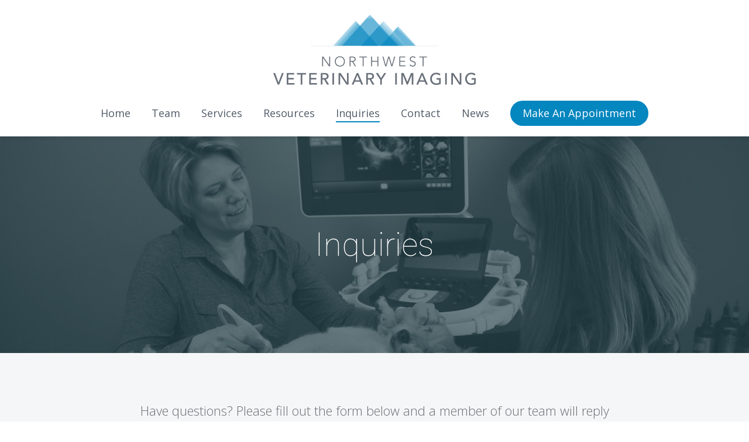

--- FILE ---
content_type: text/html; charset=UTF-8
request_url: https://northwestvetimage.com/inquiries/
body_size: 11713
content:
 <!DOCTYPE html>
<html lang="en">

<head>
  <title>Northwest Veterinary Imaging</title>
  <meta charset="utf-8">
  <meta name="viewport" content="width=device-width, initial-scale=1">
  <link rel="stylesheet" href="https://cdnjs.cloudflare.com/ajax/libs/font-awesome/4.7.0/css/font-awesome.min.css">
  
  <link rel="stylesheet" href="https://northwestvetimage.com/wp-content/themes/northwest_veterinary_imaging/css/bootstrap.min.css">
  <link rel="stylesheet" href="https://northwestvetimage.com/wp-content/themes/northwest_veterinary_imaging/css/jquery.fancybox.min.css">
  <link rel="stylesheet" type="text/css" href="https://northwestvetimage.com/wp-content/themes/northwest_veterinary_imaging/css/slick.css">
  <link rel="stylesheet" type="text/css" href="https://northwestvetimage.com/wp-content/themes/northwest_veterinary_imaging/css/slick-theme.css">
   <link rel="stylesheet" type="text/css" href="https://northwestvetimage.com/wp-content/themes/northwest_veterinary_imaging/css/style.css?ver=1.0">
  <script>(function(html){html.className = html.className.replace(/\bno-js\b/,'js')})(document.documentElement);</script>
<meta name='robots' content='index, follow, max-image-preview:large, max-snippet:-1, max-video-preview:-1' />
	<style>img:is([sizes="auto" i], [sizes^="auto," i]) { contain-intrinsic-size: 3000px 1500px }</style>
	
	<!-- This site is optimized with the Yoast SEO plugin v26.5 - https://yoast.com/wordpress/plugins/seo/ -->
	<title>Inquiries | Northwest Veterinary Imaging</title>
	<link rel="canonical" href="https://northwestvetimage.com/inquiries/" />
	<meta property="og:locale" content="en_US" />
	<meta property="og:type" content="article" />
	<meta property="og:title" content="Inquiries | Northwest Veterinary Imaging" />
	<meta property="og:url" content="https://northwestvetimage.com/inquiries/" />
	<meta property="og:site_name" content="Northwest Veterinary Imaging" />
	<meta property="article:modified_time" content="2025-09-05T17:02:34+00:00" />
	<meta name="twitter:card" content="summary_large_image" />
	<script type="application/ld+json" class="yoast-schema-graph">{"@context":"https://schema.org","@graph":[{"@type":"WebPage","@id":"https://northwestvetimage.com/inquiries/","url":"https://northwestvetimage.com/inquiries/","name":"Inquiries | Northwest Veterinary Imaging","isPartOf":{"@id":"https://northwestvetimage.com/#website"},"datePublished":"2019-03-12T19:33:22+00:00","dateModified":"2025-09-05T17:02:34+00:00","breadcrumb":{"@id":"https://northwestvetimage.com/inquiries/#breadcrumb"},"inLanguage":"en-US","potentialAction":[{"@type":"ReadAction","target":["https://northwestvetimage.com/inquiries/"]}]},{"@type":"BreadcrumbList","@id":"https://northwestvetimage.com/inquiries/#breadcrumb","itemListElement":[{"@type":"ListItem","position":1,"name":"Home","item":"https://northwestvetimage.com/"},{"@type":"ListItem","position":2,"name":"Inquiries"}]},{"@type":"WebSite","@id":"https://northwestvetimage.com/#website","url":"https://northwestvetimage.com/","name":"Northwest Veterinary Imaging","description":"","publisher":{"@id":"https://northwestvetimage.com/#organization"},"potentialAction":[{"@type":"SearchAction","target":{"@type":"EntryPoint","urlTemplate":"https://northwestvetimage.com/?s={search_term_string}"},"query-input":{"@type":"PropertyValueSpecification","valueRequired":true,"valueName":"search_term_string"}}],"inLanguage":"en-US"},{"@type":"Organization","@id":"https://northwestvetimage.com/#organization","name":"Northwest Veterinary Imaging","url":"https://northwestvetimage.com/","logo":{"@type":"ImageObject","inLanguage":"en-US","@id":"https://northwestvetimage.com/#/schema/logo/image/","url":"https://northwestvetimage.com/wp-content/uploads/2019/03/logo.png","contentUrl":"https://northwestvetimage.com/wp-content/uploads/2019/03/logo.png","width":346,"height":120,"caption":"Northwest Veterinary Imaging"},"image":{"@id":"https://northwestvetimage.com/#/schema/logo/image/"}}]}</script>
	<!-- / Yoast SEO plugin. -->


<link rel='dns-prefetch' href='//fonts.googleapis.com' />
<link href='https://fonts.gstatic.com' crossorigin rel='preconnect' />
<link rel="alternate" type="application/rss+xml" title="Northwest Veterinary Imaging &raquo; Feed" href="https://northwestvetimage.com/feed/" />
<link rel="alternate" type="application/rss+xml" title="Northwest Veterinary Imaging &raquo; Comments Feed" href="https://northwestvetimage.com/comments/feed/" />
		<!-- This site uses the Google Analytics by MonsterInsights plugin v9.10.0 - Using Analytics tracking - https://www.monsterinsights.com/ -->
		<!-- Note: MonsterInsights is not currently configured on this site. The site owner needs to authenticate with Google Analytics in the MonsterInsights settings panel. -->
					<!-- No tracking code set -->
				<!-- / Google Analytics by MonsterInsights -->
		<script type="text/javascript">
/* <![CDATA[ */
window._wpemojiSettings = {"baseUrl":"https:\/\/s.w.org\/images\/core\/emoji\/16.0.1\/72x72\/","ext":".png","svgUrl":"https:\/\/s.w.org\/images\/core\/emoji\/16.0.1\/svg\/","svgExt":".svg","source":{"concatemoji":"https:\/\/northwestvetimage.com\/wp-includes\/js\/wp-emoji-release.min.js?ver=6.8.3.1759090606"}};
/*! This file is auto-generated */
!function(s,n){var o,i,e;function c(e){try{var t={supportTests:e,timestamp:(new Date).valueOf()};sessionStorage.setItem(o,JSON.stringify(t))}catch(e){}}function p(e,t,n){e.clearRect(0,0,e.canvas.width,e.canvas.height),e.fillText(t,0,0);var t=new Uint32Array(e.getImageData(0,0,e.canvas.width,e.canvas.height).data),a=(e.clearRect(0,0,e.canvas.width,e.canvas.height),e.fillText(n,0,0),new Uint32Array(e.getImageData(0,0,e.canvas.width,e.canvas.height).data));return t.every(function(e,t){return e===a[t]})}function u(e,t){e.clearRect(0,0,e.canvas.width,e.canvas.height),e.fillText(t,0,0);for(var n=e.getImageData(16,16,1,1),a=0;a<n.data.length;a++)if(0!==n.data[a])return!1;return!0}function f(e,t,n,a){switch(t){case"flag":return n(e,"\ud83c\udff3\ufe0f\u200d\u26a7\ufe0f","\ud83c\udff3\ufe0f\u200b\u26a7\ufe0f")?!1:!n(e,"\ud83c\udde8\ud83c\uddf6","\ud83c\udde8\u200b\ud83c\uddf6")&&!n(e,"\ud83c\udff4\udb40\udc67\udb40\udc62\udb40\udc65\udb40\udc6e\udb40\udc67\udb40\udc7f","\ud83c\udff4\u200b\udb40\udc67\u200b\udb40\udc62\u200b\udb40\udc65\u200b\udb40\udc6e\u200b\udb40\udc67\u200b\udb40\udc7f");case"emoji":return!a(e,"\ud83e\udedf")}return!1}function g(e,t,n,a){var r="undefined"!=typeof WorkerGlobalScope&&self instanceof WorkerGlobalScope?new OffscreenCanvas(300,150):s.createElement("canvas"),o=r.getContext("2d",{willReadFrequently:!0}),i=(o.textBaseline="top",o.font="600 32px Arial",{});return e.forEach(function(e){i[e]=t(o,e,n,a)}),i}function t(e){var t=s.createElement("script");t.src=e,t.defer=!0,s.head.appendChild(t)}"undefined"!=typeof Promise&&(o="wpEmojiSettingsSupports",i=["flag","emoji"],n.supports={everything:!0,everythingExceptFlag:!0},e=new Promise(function(e){s.addEventListener("DOMContentLoaded",e,{once:!0})}),new Promise(function(t){var n=function(){try{var e=JSON.parse(sessionStorage.getItem(o));if("object"==typeof e&&"number"==typeof e.timestamp&&(new Date).valueOf()<e.timestamp+604800&&"object"==typeof e.supportTests)return e.supportTests}catch(e){}return null}();if(!n){if("undefined"!=typeof Worker&&"undefined"!=typeof OffscreenCanvas&&"undefined"!=typeof URL&&URL.createObjectURL&&"undefined"!=typeof Blob)try{var e="postMessage("+g.toString()+"("+[JSON.stringify(i),f.toString(),p.toString(),u.toString()].join(",")+"));",a=new Blob([e],{type:"text/javascript"}),r=new Worker(URL.createObjectURL(a),{name:"wpTestEmojiSupports"});return void(r.onmessage=function(e){c(n=e.data),r.terminate(),t(n)})}catch(e){}c(n=g(i,f,p,u))}t(n)}).then(function(e){for(var t in e)n.supports[t]=e[t],n.supports.everything=n.supports.everything&&n.supports[t],"flag"!==t&&(n.supports.everythingExceptFlag=n.supports.everythingExceptFlag&&n.supports[t]);n.supports.everythingExceptFlag=n.supports.everythingExceptFlag&&!n.supports.flag,n.DOMReady=!1,n.readyCallback=function(){n.DOMReady=!0}}).then(function(){return e}).then(function(){var e;n.supports.everything||(n.readyCallback(),(e=n.source||{}).concatemoji?t(e.concatemoji):e.wpemoji&&e.twemoji&&(t(e.twemoji),t(e.wpemoji)))}))}((window,document),window._wpemojiSettings);
/* ]]> */
</script>
<style id='wp-emoji-styles-inline-css' type='text/css'>

	img.wp-smiley, img.emoji {
		display: inline !important;
		border: none !important;
		box-shadow: none !important;
		height: 1em !important;
		width: 1em !important;
		margin: 0 0.07em !important;
		vertical-align: -0.1em !important;
		background: none !important;
		padding: 0 !important;
	}
</style>
<link rel='stylesheet' id='wp-block-library-css' href='https://northwestvetimage.com/wp-includes/css/dist/block-library/style.min.css?ver=6.8.3.1759090606' type='text/css' media='all' />
<style id='wp-block-library-theme-inline-css' type='text/css'>
.wp-block-audio :where(figcaption){color:#555;font-size:13px;text-align:center}.is-dark-theme .wp-block-audio :where(figcaption){color:#ffffffa6}.wp-block-audio{margin:0 0 1em}.wp-block-code{border:1px solid #ccc;border-radius:4px;font-family:Menlo,Consolas,monaco,monospace;padding:.8em 1em}.wp-block-embed :where(figcaption){color:#555;font-size:13px;text-align:center}.is-dark-theme .wp-block-embed :where(figcaption){color:#ffffffa6}.wp-block-embed{margin:0 0 1em}.blocks-gallery-caption{color:#555;font-size:13px;text-align:center}.is-dark-theme .blocks-gallery-caption{color:#ffffffa6}:root :where(.wp-block-image figcaption){color:#555;font-size:13px;text-align:center}.is-dark-theme :root :where(.wp-block-image figcaption){color:#ffffffa6}.wp-block-image{margin:0 0 1em}.wp-block-pullquote{border-bottom:4px solid;border-top:4px solid;color:currentColor;margin-bottom:1.75em}.wp-block-pullquote cite,.wp-block-pullquote footer,.wp-block-pullquote__citation{color:currentColor;font-size:.8125em;font-style:normal;text-transform:uppercase}.wp-block-quote{border-left:.25em solid;margin:0 0 1.75em;padding-left:1em}.wp-block-quote cite,.wp-block-quote footer{color:currentColor;font-size:.8125em;font-style:normal;position:relative}.wp-block-quote:where(.has-text-align-right){border-left:none;border-right:.25em solid;padding-left:0;padding-right:1em}.wp-block-quote:where(.has-text-align-center){border:none;padding-left:0}.wp-block-quote.is-large,.wp-block-quote.is-style-large,.wp-block-quote:where(.is-style-plain){border:none}.wp-block-search .wp-block-search__label{font-weight:700}.wp-block-search__button{border:1px solid #ccc;padding:.375em .625em}:where(.wp-block-group.has-background){padding:1.25em 2.375em}.wp-block-separator.has-css-opacity{opacity:.4}.wp-block-separator{border:none;border-bottom:2px solid;margin-left:auto;margin-right:auto}.wp-block-separator.has-alpha-channel-opacity{opacity:1}.wp-block-separator:not(.is-style-wide):not(.is-style-dots){width:100px}.wp-block-separator.has-background:not(.is-style-dots){border-bottom:none;height:1px}.wp-block-separator.has-background:not(.is-style-wide):not(.is-style-dots){height:2px}.wp-block-table{margin:0 0 1em}.wp-block-table td,.wp-block-table th{word-break:normal}.wp-block-table :where(figcaption){color:#555;font-size:13px;text-align:center}.is-dark-theme .wp-block-table :where(figcaption){color:#ffffffa6}.wp-block-video :where(figcaption){color:#555;font-size:13px;text-align:center}.is-dark-theme .wp-block-video :where(figcaption){color:#ffffffa6}.wp-block-video{margin:0 0 1em}:root :where(.wp-block-template-part.has-background){margin-bottom:0;margin-top:0;padding:1.25em 2.375em}
</style>
<style id='classic-theme-styles-inline-css' type='text/css'>
/*! This file is auto-generated */
.wp-block-button__link{color:#fff;background-color:#32373c;border-radius:9999px;box-shadow:none;text-decoration:none;padding:calc(.667em + 2px) calc(1.333em + 2px);font-size:1.125em}.wp-block-file__button{background:#32373c;color:#fff;text-decoration:none}
</style>
<style id='safe-svg-svg-icon-style-inline-css' type='text/css'>
.safe-svg-cover{text-align:center}.safe-svg-cover .safe-svg-inside{display:inline-block;max-width:100%}.safe-svg-cover svg{fill:currentColor;height:100%;max-height:100%;max-width:100%;width:100%}

</style>
<style id='global-styles-inline-css' type='text/css'>
:root{--wp--preset--aspect-ratio--square: 1;--wp--preset--aspect-ratio--4-3: 4/3;--wp--preset--aspect-ratio--3-4: 3/4;--wp--preset--aspect-ratio--3-2: 3/2;--wp--preset--aspect-ratio--2-3: 2/3;--wp--preset--aspect-ratio--16-9: 16/9;--wp--preset--aspect-ratio--9-16: 9/16;--wp--preset--color--black: #000000;--wp--preset--color--cyan-bluish-gray: #abb8c3;--wp--preset--color--white: #ffffff;--wp--preset--color--pale-pink: #f78da7;--wp--preset--color--vivid-red: #cf2e2e;--wp--preset--color--luminous-vivid-orange: #ff6900;--wp--preset--color--luminous-vivid-amber: #fcb900;--wp--preset--color--light-green-cyan: #7bdcb5;--wp--preset--color--vivid-green-cyan: #00d084;--wp--preset--color--pale-cyan-blue: #8ed1fc;--wp--preset--color--vivid-cyan-blue: #0693e3;--wp--preset--color--vivid-purple: #9b51e0;--wp--preset--gradient--vivid-cyan-blue-to-vivid-purple: linear-gradient(135deg,rgba(6,147,227,1) 0%,rgb(155,81,224) 100%);--wp--preset--gradient--light-green-cyan-to-vivid-green-cyan: linear-gradient(135deg,rgb(122,220,180) 0%,rgb(0,208,130) 100%);--wp--preset--gradient--luminous-vivid-amber-to-luminous-vivid-orange: linear-gradient(135deg,rgba(252,185,0,1) 0%,rgba(255,105,0,1) 100%);--wp--preset--gradient--luminous-vivid-orange-to-vivid-red: linear-gradient(135deg,rgba(255,105,0,1) 0%,rgb(207,46,46) 100%);--wp--preset--gradient--very-light-gray-to-cyan-bluish-gray: linear-gradient(135deg,rgb(238,238,238) 0%,rgb(169,184,195) 100%);--wp--preset--gradient--cool-to-warm-spectrum: linear-gradient(135deg,rgb(74,234,220) 0%,rgb(151,120,209) 20%,rgb(207,42,186) 40%,rgb(238,44,130) 60%,rgb(251,105,98) 80%,rgb(254,248,76) 100%);--wp--preset--gradient--blush-light-purple: linear-gradient(135deg,rgb(255,206,236) 0%,rgb(152,150,240) 100%);--wp--preset--gradient--blush-bordeaux: linear-gradient(135deg,rgb(254,205,165) 0%,rgb(254,45,45) 50%,rgb(107,0,62) 100%);--wp--preset--gradient--luminous-dusk: linear-gradient(135deg,rgb(255,203,112) 0%,rgb(199,81,192) 50%,rgb(65,88,208) 100%);--wp--preset--gradient--pale-ocean: linear-gradient(135deg,rgb(255,245,203) 0%,rgb(182,227,212) 50%,rgb(51,167,181) 100%);--wp--preset--gradient--electric-grass: linear-gradient(135deg,rgb(202,248,128) 0%,rgb(113,206,126) 100%);--wp--preset--gradient--midnight: linear-gradient(135deg,rgb(2,3,129) 0%,rgb(40,116,252) 100%);--wp--preset--font-size--small: 13px;--wp--preset--font-size--medium: 20px;--wp--preset--font-size--large: 36px;--wp--preset--font-size--x-large: 42px;--wp--preset--spacing--20: 0.44rem;--wp--preset--spacing--30: 0.67rem;--wp--preset--spacing--40: 1rem;--wp--preset--spacing--50: 1.5rem;--wp--preset--spacing--60: 2.25rem;--wp--preset--spacing--70: 3.38rem;--wp--preset--spacing--80: 5.06rem;--wp--preset--shadow--natural: 6px 6px 9px rgba(0, 0, 0, 0.2);--wp--preset--shadow--deep: 12px 12px 50px rgba(0, 0, 0, 0.4);--wp--preset--shadow--sharp: 6px 6px 0px rgba(0, 0, 0, 0.2);--wp--preset--shadow--outlined: 6px 6px 0px -3px rgba(255, 255, 255, 1), 6px 6px rgba(0, 0, 0, 1);--wp--preset--shadow--crisp: 6px 6px 0px rgba(0, 0, 0, 1);}:where(.is-layout-flex){gap: 0.5em;}:where(.is-layout-grid){gap: 0.5em;}body .is-layout-flex{display: flex;}.is-layout-flex{flex-wrap: wrap;align-items: center;}.is-layout-flex > :is(*, div){margin: 0;}body .is-layout-grid{display: grid;}.is-layout-grid > :is(*, div){margin: 0;}:where(.wp-block-columns.is-layout-flex){gap: 2em;}:where(.wp-block-columns.is-layout-grid){gap: 2em;}:where(.wp-block-post-template.is-layout-flex){gap: 1.25em;}:where(.wp-block-post-template.is-layout-grid){gap: 1.25em;}.has-black-color{color: var(--wp--preset--color--black) !important;}.has-cyan-bluish-gray-color{color: var(--wp--preset--color--cyan-bluish-gray) !important;}.has-white-color{color: var(--wp--preset--color--white) !important;}.has-pale-pink-color{color: var(--wp--preset--color--pale-pink) !important;}.has-vivid-red-color{color: var(--wp--preset--color--vivid-red) !important;}.has-luminous-vivid-orange-color{color: var(--wp--preset--color--luminous-vivid-orange) !important;}.has-luminous-vivid-amber-color{color: var(--wp--preset--color--luminous-vivid-amber) !important;}.has-light-green-cyan-color{color: var(--wp--preset--color--light-green-cyan) !important;}.has-vivid-green-cyan-color{color: var(--wp--preset--color--vivid-green-cyan) !important;}.has-pale-cyan-blue-color{color: var(--wp--preset--color--pale-cyan-blue) !important;}.has-vivid-cyan-blue-color{color: var(--wp--preset--color--vivid-cyan-blue) !important;}.has-vivid-purple-color{color: var(--wp--preset--color--vivid-purple) !important;}.has-black-background-color{background-color: var(--wp--preset--color--black) !important;}.has-cyan-bluish-gray-background-color{background-color: var(--wp--preset--color--cyan-bluish-gray) !important;}.has-white-background-color{background-color: var(--wp--preset--color--white) !important;}.has-pale-pink-background-color{background-color: var(--wp--preset--color--pale-pink) !important;}.has-vivid-red-background-color{background-color: var(--wp--preset--color--vivid-red) !important;}.has-luminous-vivid-orange-background-color{background-color: var(--wp--preset--color--luminous-vivid-orange) !important;}.has-luminous-vivid-amber-background-color{background-color: var(--wp--preset--color--luminous-vivid-amber) !important;}.has-light-green-cyan-background-color{background-color: var(--wp--preset--color--light-green-cyan) !important;}.has-vivid-green-cyan-background-color{background-color: var(--wp--preset--color--vivid-green-cyan) !important;}.has-pale-cyan-blue-background-color{background-color: var(--wp--preset--color--pale-cyan-blue) !important;}.has-vivid-cyan-blue-background-color{background-color: var(--wp--preset--color--vivid-cyan-blue) !important;}.has-vivid-purple-background-color{background-color: var(--wp--preset--color--vivid-purple) !important;}.has-black-border-color{border-color: var(--wp--preset--color--black) !important;}.has-cyan-bluish-gray-border-color{border-color: var(--wp--preset--color--cyan-bluish-gray) !important;}.has-white-border-color{border-color: var(--wp--preset--color--white) !important;}.has-pale-pink-border-color{border-color: var(--wp--preset--color--pale-pink) !important;}.has-vivid-red-border-color{border-color: var(--wp--preset--color--vivid-red) !important;}.has-luminous-vivid-orange-border-color{border-color: var(--wp--preset--color--luminous-vivid-orange) !important;}.has-luminous-vivid-amber-border-color{border-color: var(--wp--preset--color--luminous-vivid-amber) !important;}.has-light-green-cyan-border-color{border-color: var(--wp--preset--color--light-green-cyan) !important;}.has-vivid-green-cyan-border-color{border-color: var(--wp--preset--color--vivid-green-cyan) !important;}.has-pale-cyan-blue-border-color{border-color: var(--wp--preset--color--pale-cyan-blue) !important;}.has-vivid-cyan-blue-border-color{border-color: var(--wp--preset--color--vivid-cyan-blue) !important;}.has-vivid-purple-border-color{border-color: var(--wp--preset--color--vivid-purple) !important;}.has-vivid-cyan-blue-to-vivid-purple-gradient-background{background: var(--wp--preset--gradient--vivid-cyan-blue-to-vivid-purple) !important;}.has-light-green-cyan-to-vivid-green-cyan-gradient-background{background: var(--wp--preset--gradient--light-green-cyan-to-vivid-green-cyan) !important;}.has-luminous-vivid-amber-to-luminous-vivid-orange-gradient-background{background: var(--wp--preset--gradient--luminous-vivid-amber-to-luminous-vivid-orange) !important;}.has-luminous-vivid-orange-to-vivid-red-gradient-background{background: var(--wp--preset--gradient--luminous-vivid-orange-to-vivid-red) !important;}.has-very-light-gray-to-cyan-bluish-gray-gradient-background{background: var(--wp--preset--gradient--very-light-gray-to-cyan-bluish-gray) !important;}.has-cool-to-warm-spectrum-gradient-background{background: var(--wp--preset--gradient--cool-to-warm-spectrum) !important;}.has-blush-light-purple-gradient-background{background: var(--wp--preset--gradient--blush-light-purple) !important;}.has-blush-bordeaux-gradient-background{background: var(--wp--preset--gradient--blush-bordeaux) !important;}.has-luminous-dusk-gradient-background{background: var(--wp--preset--gradient--luminous-dusk) !important;}.has-pale-ocean-gradient-background{background: var(--wp--preset--gradient--pale-ocean) !important;}.has-electric-grass-gradient-background{background: var(--wp--preset--gradient--electric-grass) !important;}.has-midnight-gradient-background{background: var(--wp--preset--gradient--midnight) !important;}.has-small-font-size{font-size: var(--wp--preset--font-size--small) !important;}.has-medium-font-size{font-size: var(--wp--preset--font-size--medium) !important;}.has-large-font-size{font-size: var(--wp--preset--font-size--large) !important;}.has-x-large-font-size{font-size: var(--wp--preset--font-size--x-large) !important;}
:where(.wp-block-post-template.is-layout-flex){gap: 1.25em;}:where(.wp-block-post-template.is-layout-grid){gap: 1.25em;}
:where(.wp-block-columns.is-layout-flex){gap: 2em;}:where(.wp-block-columns.is-layout-grid){gap: 2em;}
:root :where(.wp-block-pullquote){font-size: 1.5em;line-height: 1.6;}
</style>
<link rel='stylesheet' id='contact-form-7-css' href='https://northwestvetimage.com/wp-content/plugins/contact-form-7/includes/css/styles.css?ver=6.1.4.1759090606' type='text/css' media='all' />
<link rel='stylesheet' id='wp-components-css' href='https://northwestvetimage.com/wp-includes/css/dist/components/style.min.css?ver=6.8.3.1759090606' type='text/css' media='all' />
<link rel='stylesheet' id='godaddy-styles-css' href='https://northwestvetimage.com/wp-content/mu-plugins/vendor/wpex/godaddy-launch/includes/Dependencies/GoDaddy/Styles/build/latest.css?ver=2.0.2.1759090606' type='text/css' media='all' />
<link rel='stylesheet' id='twentyseventeen-fonts-css' href='https://fonts.googleapis.com/css?family=Libre+Franklin%3A300%2C300i%2C400%2C400i%2C600%2C600i%2C800%2C800i&#038;subset=latin%2Clatin-ext&#038;ver=1759090606' type='text/css' media='all' />
<link rel='stylesheet' id='twentyseventeen-style-css' href='https://northwestvetimage.com/wp-content/themes/northwest_veterinary_imaging/style.css?ver=6.8.3.1759090606' type='text/css' media='all' />
<!--[if lt IE 9]>
<link rel='stylesheet' id='twentyseventeen-ie8-css' href='https://northwestvetimage.com/wp-content/themes/northwest_veterinary_imaging/assets/css/ie8.css?ver=1.0.1759090606' type='text/css' media='all' />
<![endif]-->
<link rel="https://api.w.org/" href="https://northwestvetimage.com/wp-json/" /><link rel="alternate" title="JSON" type="application/json" href="https://northwestvetimage.com/wp-json/wp/v2/pages/479" /><link rel="EditURI" type="application/rsd+xml" title="RSD" href="https://northwestvetimage.com/xmlrpc.php?rsd" />
<meta name="generator" content="WordPress 6.8.3" />
<link rel='shortlink' href='https://northwestvetimage.com/?p=479' />
<link rel="alternate" title="oEmbed (JSON)" type="application/json+oembed" href="https://northwestvetimage.com/wp-json/oembed/1.0/embed?url=https%3A%2F%2Fnorthwestvetimage.com%2Finquiries%2F" />
<link rel="alternate" title="oEmbed (XML)" type="text/xml+oembed" href="https://northwestvetimage.com/wp-json/oembed/1.0/embed?url=https%3A%2F%2Fnorthwestvetimage.com%2Finquiries%2F&#038;format=xml" />
<link rel="apple-touch-icon" sizes="180x180" href="/wp-content/uploads/fbrfg/apple-touch-icon.png?v=A05NGp5GA5">
<link rel="icon" type="image/png" sizes="32x32" href="/wp-content/uploads/fbrfg/favicon-32x32.png?v=A05NGp5GA5">
<link rel="icon" type="image/png" sizes="16x16" href="/wp-content/uploads/fbrfg/favicon-16x16.png?v=A05NGp5GA5">
<link rel="manifest" href="/wp-content/uploads/fbrfg/site.webmanifest?v=A05NGp5GA5">
<link rel="mask-icon" href="/wp-content/uploads/fbrfg/safari-pinned-tab.svg?v=A05NGp5GA5" color="#0486bf">
<link rel="shortcut icon" href="/wp-content/uploads/fbrfg/favicon.ico?v=A05NGp5GA5">
<meta name="msapplication-TileColor" content="#ffffff">
<meta name="msapplication-config" content="/wp-content/uploads/fbrfg/browserconfig.xml?v=A05NGp5GA5">
<meta name="theme-color" content="#ffffff"><link rel="icon" href="https://northwestvetimage.com/wp-content/uploads/2019/03/favicon.png" sizes="32x32" />
<link rel="icon" href="https://northwestvetimage.com/wp-content/uploads/2019/03/favicon.png" sizes="192x192" />
<link rel="apple-touch-icon" href="https://northwestvetimage.com/wp-content/uploads/2019/03/favicon.png" />
<meta name="msapplication-TileImage" content="https://northwestvetimage.com/wp-content/uploads/2019/03/favicon.png" />
  <link rel="stylesheet" type="text/css" href="https://northwestvetimage.com/wp-content/themes/northwest_veterinary_imaging/css/responsive.css?ver=2.0">
  
  <link href="https://fonts.googleapis.com/css?family=Open+Sans:300,300i,400,400i,600,600i,700,700i,800,800i|Roboto:300,400" rel="stylesheet">

</head>

<body class="wp-singular page-template page-template-template-parts page-template-inquiries page-template-template-partsinquiries-php page page-id-479 wp-embed-responsive wp-theme-northwest_veterinary_imaging group-blog has-header-image page-two-column colors-light">
  <div id="wrapper">
        <header class="header">
      <!-- navbar -->
      <nav class="navbar navbar-expand-sm">
        <div class="navbar-header">
          <div class="brand-left">
            <a class="navbar-brand" href="https://northwestvetimage.com/">
              <img class="img-fluid" src="https://northwestvetimage.com/wp-content/uploads/2021/01/logo_2021.png" alt="logo">
            </a>
          </div>
          <button class="navbar-toggler" type="button" data-toggle="collapse" data-target="#collapsibleNavbar">
            <span class="navbar-toggler-icon"></span>

          </button>
        </div>
        <div class="collapse navbar-collapse justify-content-center" id="collapsibleNavbar">
            <ul id="menu-main_menu" class="navbar-nav"><li id="menu-item-52" class="menu-item menu-item-type-post_type menu-item-object-page menu-item-home menu-item-52"><a href="https://northwestvetimage.com/">Home</a></li>
<li id="menu-item-48" class="menu-item menu-item-type-post_type menu-item-object-page menu-item-48"><a href="https://northwestvetimage.com/team/">Team</a></li>
<li id="menu-item-53" class="menu-item menu-item-type-custom menu-item-object-custom menu-item-has-children menu-item-53"><a href="#">Services</a>
<ul class="sub-menu">
	<li id="menu-item-230" class="menu-item menu-item-type-post_type menu-item-object-page menu-item-230"><a href="https://northwestvetimage.com/outpatient-ultrasound-and-ct/">Outpatient Ultrasound</a></li>
	<li id="menu-item-229" class="menu-item menu-item-type-post_type menu-item-object-page menu-item-229"><a href="https://northwestvetimage.com/mobile-ultrasound/">Mobile Ultrasound</a></li>
</ul>
</li>
<li id="menu-item-45" class="menu-item menu-item-type-post_type menu-item-object-page menu-item-45"><a href="https://northwestvetimage.com/resources/">Resources</a></li>
<li id="menu-item-2073" class="menu-item menu-item-type-post_type menu-item-object-page current-menu-item page_item page-item-479 current_page_item menu-item-2073"><a href="https://northwestvetimage.com/inquiries/" aria-current="page">Inquiries</a></li>
<li id="menu-item-50" class="menu-item menu-item-type-post_type menu-item-object-page menu-item-50"><a href="https://northwestvetimage.com/contact/">Contact</a></li>
<li id="menu-item-760" class="menu-item menu-item-type-post_type menu-item-object-page menu-item-760"><a href="https://northwestvetimage.com/news/">News</a></li>
<li id="menu-item-2062" class="make_an_appointment menu-item menu-item-type-post_type menu-item-object-page menu-item-2062"><a href="https://northwestvetimage.com/appointments/">Make An Appointment</a></li>
</ul> 
        </div>
      </nav>
      <!-- navbar end -->
    </header>

<section id="top_banner" class="top_banner jarallax" data-speed="0.2">
    <img class="img-fluid jarallax-img" src="https://northwestvetimage.com/wp-content/uploads/2019/05/Outpatient-Ultrasound-or-CT-Form-Page-Banner.jpg" alt="banner" />
    <div class="banner_content">
      <h3>Inquiries</h3>
    </div>
</section>

<div id="content">
  <!-- inquiry -->
  <section id="inquiry_sec" class="inquiry_sec">
    <div class="container">
      <div class="row nomargin">
        <div class="col-md-12 nopadding">
            <div class="inquiry_text">
              <p><p>Have questions? Please fill out the form below and a member of our team will reply as soon as possible.</p>
</p>
            </div>
        </div>
      </div>
    </div>
  </section>
  <!-- inquiry end -->

  <!-- inquiry form -->
  <section id="inquiry_form" class="inquiry_form">
    <div class="row nomargin">
          <div class="inquiryform_style">
            <div class="forminator-ui forminator-custom-form forminator-custom-form-2068 forminator-design--flat  forminator_ajax" data-forminator-render="0" data-form="forminator-module-2068" data-uid="6937a2da55164"><br/></div><form
				id="forminator-module-2068"
				class="forminator-ui forminator-custom-form forminator-custom-form-2068 forminator-design--flat  forminator_ajax"
				method="post"
				data-forminator-render="0"
				data-form-id="2068"
				 data-color-option="default" data-design="flat" data-grid="open" style="display: none;"
				data-uid="6937a2da55164"
			><div role="alert" aria-live="polite" class="forminator-response-message forminator-error" aria-hidden="true"></div><div class="forminator-row"><div id="section-1" class="forminator-field-section forminator-col forminator-col-12 "><div class="forminator-field"><h2 class="forminator-title">Client Info</h2></div></div></div><div class="forminator-row"><div id="text-1" class="forminator-field-text forminator-col forminator-col-6  form-control"><div class="forminator-field"><label for="forminator-field-text-1_6937a2da55164" id="forminator-field-text-1_6937a2da55164-label" class="forminator-label">FIRST NAME <span class="forminator-required">*</span></label><input type="text" name="text-1" value="" placeholder="" id="forminator-field-text-1_6937a2da55164" class="forminator-input forminator-name--field" data-required="1" /></div></div><div id="text-2" class="forminator-field-text forminator-col forminator-col-6  form-control"><div class="forminator-field"><label for="forminator-field-text-2_6937a2da55164" id="forminator-field-text-2_6937a2da55164-label" class="forminator-label">LAST NAME <span class="forminator-required">*</span></label><input type="text" name="text-2" value="" placeholder="" id="forminator-field-text-2_6937a2da55164" class="forminator-input forminator-name--field" data-required="1" /></div></div></div><div class="forminator-row"><div id="email-1" class="forminator-field-email forminator-col forminator-col-6  form-control"><div class="forminator-field"><label for="forminator-field-email-1_6937a2da55164" id="forminator-field-email-1_6937a2da55164-label" class="forminator-label">EMAIL <span class="forminator-required">*</span></label><input type="email" name="email-1" value="" placeholder="" id="forminator-field-email-1_6937a2da55164" class="forminator-input forminator-email--field" data-required="1" aria-required="true" autocomplete="email" /></div></div><div id="phone-1" class="forminator-field-phone forminator-col forminator-col-6  form-control"><div class="forminator-field"><label for="forminator-field-phone-1_6937a2da55164" id="forminator-field-phone-1_6937a2da55164-label" class="forminator-label">PHONE <span class="forminator-required">*</span></label><input type="text" name="phone-1" value="" placeholder="" id="forminator-field-phone-1_6937a2da55164" class="forminator-input forminator-field--phone" data-required="1" aria-required="true" autocomplete="off" /></div></div></div><div class="forminator-row"><div id="section-2" class="forminator-field-section forminator-col forminator-col-12 "><div class="forminator-field"><h2 class="forminator-title">Pet Info</h2></div></div></div><div class="forminator-row"><div id="text-7" class="forminator-field-text forminator-col forminator-col-12  form-control"><div class="forminator-field"><label for="forminator-field-text-7_6937a2da55164" id="forminator-field-text-7_6937a2da55164-label" class="forminator-label">PET’S NAME</label><input type="text" name="text-7" value="" placeholder="" id="forminator-field-text-7_6937a2da55164" class="forminator-input forminator-name--field" data-required="" /></div></div></div><div class="forminator-row"><div id="text-8" class="forminator-field-text forminator-col forminator-col-6  form-control"><div class="forminator-field"><label for="forminator-field-text-8_6937a2da55164" id="forminator-field-text-8_6937a2da55164-label" class="forminator-label">AGE</label><input type="text" name="text-8" value="" placeholder="" id="forminator-field-text-8_6937a2da55164" class="forminator-input forminator-name--field" data-required="" /></div></div><div id="select-1" class="forminator-field-select forminator-col forminator-col-6  form-control form-group"><div class="forminator-field"><label for="forminator-form-2068__field--select-1_6937a2da55164" id="forminator-form-2068__field--select-1_6937a2da55164-label" class="forminator-label">SEX</label><select  id="forminator-form-2068__field--select-1_6937a2da55164" class="forminator-select--field forminator-select2 forminator-select2-multiple" data-required="" name="select-1" data-default-value="" data-placeholder="Select" data-search="false" data-search-placeholder="Select" data-checkbox="false" data-allow-clear="false" aria-labelledby="forminator-form-2068__field--select-1_6937a2da55164-label"><option value=""  >Select</option><option value="Female Spayed"  data-calculation="0">Female Spayed</option><option value="Male Neutered"  data-calculation="0">Male Neutered</option><option value="Female"  data-calculation="0">Female</option><option value="Male"  data-calculation="0">Male</option></select></div></div></div><div class="forminator-row"><div id="select-2" class="forminator-field-select forminator-col forminator-col-6  form-control form-group"><div class="forminator-field"><label for="forminator-form-2068__field--select-2_6937a2da55164" id="forminator-form-2068__field--select-2_6937a2da55164-label" class="forminator-label">SPECIES</label><select  id="forminator-form-2068__field--select-2_6937a2da55164" class="forminator-select--field forminator-select2 forminator-select2-multiple" data-required="" name="select-2" data-default-value="" data-placeholder="Select" data-search="false" data-search-placeholder="Select" data-checkbox="false" data-allow-clear="false" aria-labelledby="forminator-form-2068__field--select-2_6937a2da55164-label"><option value=""  >Select</option><option value="Dog"  data-calculation="0">Dog</option><option value="Cat"  data-calculation="0">Cat</option><option value="Other"  data-calculation="0">Other</option></select></div></div><div id="text-9" class="forminator-field-text forminator-col forminator-col-6  form-control"><div class="forminator-field"><label for="forminator-field-text-9_6937a2da55164" id="forminator-field-text-9_6937a2da55164-label" class="forminator-label">BREED</label><input type="text" name="text-9" value="" placeholder="" id="forminator-field-text-9_6937a2da55164" class="forminator-input forminator-name--field" data-required="" /></div></div></div><div class="forminator-row"><div id="section-3" class="forminator-field-section forminator-col forminator-col-12 "><div class="forminator-field"><h2 class="forminator-title">Inquiry</h2></div></div></div><div class="forminator-row"><div id="textarea-1" class="forminator-field-textarea forminator-col forminator-col-12  form-control"><div class="forminator-field"><label for="forminator-field-textarea-1_6937a2da55164" id="forminator-field-textarea-1_6937a2da55164-label" class="forminator-label">MESSAGE <span class="forminator-required">*</span></label><textarea name="textarea-1" placeholder="" id="forminator-field-textarea-1_6937a2da55164" class="forminator-textarea" rows="6" style="min-height:140px;" ></textarea></div></div></div><div class="forminator-row"><div id="captcha-1" class="forminator-field-captcha forminator-col forminator-col-12 "><div class="forminator-captcha-left forminator-g-recaptcha recaptcha-invisible" data-theme="light" data-badge="inline" data-sitekey="6LdaGoMqAAAAAD_XrJxalfGbhvjoGm6QZDROiw9-" data-size="invisible"></div> </div></div><input type="hidden" name="referer_url" value="" /><div class="forminator-row forminator-row-last"><div class="forminator-col"><div class="forminator-field"><button class="forminator-button forminator-button-submit submit">Submit</button></div></div></div><input type="hidden" id="forminator_nonce" name="forminator_nonce" value="39d88a9663" /><input type="hidden" name="_wp_http_referer" value="/inquiries/" /><input type="hidden" name="form_id" value="2068"><input type="hidden" name="page_id" value="479"><input type="hidden" name="form_type" value="default"><input type="hidden" name="current_url" value="https://northwestvetimage.com/inquiries/"><input type="hidden" name="render_id" value="0"><input type="hidden" name="action" value="forminator_submit_form_custom-forms"></form>          </div>
    </div>
  </section>
      <!-- inquiry form end -->
</div>


     
    <!-- footer strats -->
<footer id="footer" class="footer">
  <div class="container">
    <div class="row nomargin">
      <div class="footer_logo">
        <a href="https://northwestvetimage.com/">
          <img class="img-fluid" src="https://northwestvetimage.com/wp-content/uploads/2021/01/footer_logo_2021.png" alt="footer_logo"/>
        </a>
      </div>
      
      <div class="footer_address">
        <address>
            <p>23914 56th Ave W<br />
Mountlake Terrace, WA 98043<br />
<a href="mailto:info@northwestvetimage.com">info@northwestvetimage.com</a></p>
        </address>
      </div>
     
      <div class="footer_contact">
                    <p>P: <a href="tel:1-425-771-8100">(425) 771-8100</a> </p>
                
                <p>F: <a href="tel:1-425-774-2232">(425) 774-2232</a></p>
              </div>
        
    
      <div class="footer_social">
          <a href="https://www.facebook.com/pages/category/Veterinarian/Northwest-Veterinary-Imaging-565243343581015/" target="_blank">
            <i class="fa fa-facebook"></i>
                      </a>
		  <a href="https://www.instagram.com/nwvetimage/"target="_blank">
            <i class="fa fa-instagram"></i>
                      </a>
      </div>
     
		
		
      
    </div>
  </div>
  <div class="copyright">
    <div class="container">
      <div class="copyright_text">
          <p>  © Copyright NW Veterinary Imaging. All rights reserved.</p>
         <!---             <a href="#">
              <img class="img-fluid" src="61" alt=""/>
            </a>
           --->
          
          <div class="designed">
        <span class="txt">design by:</span>
        <span class="icon"><a href="https://shipwreckdesign.com" target="_blank"></a></span>
        <span class="clrBlock"><!-- Clear --></span>
</div>
          
        </div>  
    </div>
  </div>
</footer>
    <!-- footer ends -->
  </div>


<script src="https://northwestvetimage.com/wp-content/themes/northwest_veterinary_imaging/js/jquery-1.11.2.min.js" type="text/javascript"></script>
<script src="https://cdnjs.cloudflare.com/ajax/libs/popper.js/1.14.6/umd/popper.min.js"></script>
<script src="https://northwestvetimage.com/wp-content/themes/northwest_veterinary_imaging/js/bootstrap.min.js"></script>
<!--<script src="https://northwestvetimage.com/wp-content/themes/northwest_veterinary_imaging/js/ofi.min.js"></script>-->
<!--<script src="https://northwestvetimage.com/wp-content/themes/northwest_veterinary_imaging/js/jarallax.js"></script>-->
<script src="https://northwestvetimage.com/wp-content/themes/northwest_veterinary_imaging/js/slick.min.js"></script>
<script src="https://northwestvetimage.com/wp-content/themes/northwest_veterinary_imaging/js/jquery.fancybox.min.js"></script>
<script src="https://northwestvetimage.com/wp-content/themes/northwest_veterinary_imaging/js/jquery.nice-select.min.js"></script>
<script src="https://northwestvetimage.com/wp-content/themes/northwest_veterinary_imaging/js/jquery.sticky-sidebar.min.js"></script>
<script src="https://northwestvetimage.com/wp-content/themes/northwest_veterinary_imaging/js/isotope.pkgd.min.js"></script>
<script src="https://northwestvetimage.com/wp-content/themes/northwest_veterinary_imaging/js/jquery.matchHeight-min.js"></script>
<script src="https://northwestvetimage.com/wp-content/themes/northwest_veterinary_imaging/js/jquery.imagelistexpander.js"></script>
<script src="https://northwestvetimage.com/wp-content/themes/northwest_veterinary_imaging/js/custom.js"></script>

<script type="speculationrules">
{"prefetch":[{"source":"document","where":{"and":[{"href_matches":"\/*"},{"not":{"href_matches":["\/wp-*.php","\/wp-admin\/*","\/wp-content\/uploads\/*","\/wp-content\/*","\/wp-content\/plugins\/*","\/wp-content\/themes\/northwest_veterinary_imaging\/*","\/*\\?(.+)"]}},{"not":{"selector_matches":"a[rel~=\"nofollow\"]"}},{"not":{"selector_matches":".no-prefetch, .no-prefetch a"}}]},"eagerness":"conservative"}]}
</script>
<!--
The IP2Location Country Blocker is using IP2Location LITE geolocation database. Please visit https://lite.ip2location.com for more information.
-->
<link rel='stylesheet' id='forminator-module-css-2068-css' href='https://northwestvetimage.com/wp-content/uploads/forminator/2068_c7d31aaaa275a015247511a0a3830362/css/style-2068.css?ver=1757092155.1759090606' type='text/css' media='all' />
<link rel='stylesheet' id='forminator-icons-css' href='https://northwestvetimage.com/wp-content/plugins/forminator/assets/forminator-ui/css/forminator-icons.min.css?ver=1.49.0.1759090606' type='text/css' media='all' />
<link rel='stylesheet' id='forminator-utilities-css' href='https://northwestvetimage.com/wp-content/plugins/forminator/assets/forminator-ui/css/src/forminator-utilities.min.css?ver=1.49.0.1759090606' type='text/css' media='all' />
<link rel='stylesheet' id='forminator-grid-default-css' href='https://northwestvetimage.com/wp-content/plugins/forminator/assets/forminator-ui/css/src/grid/forminator-grid.open.min.css?ver=1.49.0.1759090606' type='text/css' media='all' />
<link rel='stylesheet' id='forminator-forms-flat-base-css' href='https://northwestvetimage.com/wp-content/plugins/forminator/assets/forminator-ui/css/src/form/forminator-form-flat.base.min.css?ver=1.49.0.1759090606' type='text/css' media='all' />
<link rel='stylesheet' id='forminator-forms-flat-select2-css' href='https://northwestvetimage.com/wp-content/plugins/forminator/assets/forminator-ui/css/src/form/forminator-form-flat.select2.min.css?ver=1.49.0.1759090606' type='text/css' media='all' />
<link rel='stylesheet' id='forminator-forms-flat-full-css' href='https://northwestvetimage.com/wp-content/plugins/forminator/assets/forminator-ui/css/src/form/forminator-form-flat.full.min.css?ver=1.49.0.1759090606' type='text/css' media='all' />
<link rel='stylesheet' id='intlTelInput-forminator-css-css' href='https://northwestvetimage.com/wp-content/plugins/forminator/assets/css/intlTelInput.min.css?ver=4.0.3.1759090606' type='text/css' media='all' />
<link rel='stylesheet' id='buttons-css' href='https://northwestvetimage.com/wp-includes/css/buttons.min.css?ver=6.8.3.1759090606' type='text/css' media='all' />
<script type="text/javascript" src="https://northwestvetimage.com/wp-includes/js/dist/hooks.min.js?ver=4d63a3d491d11ffd8ac6.1759090606" id="wp-hooks-js"></script>
<script type="text/javascript" src="https://northwestvetimage.com/wp-includes/js/dist/i18n.min.js?ver=5e580eb46a90c2b997e6.1759090606" id="wp-i18n-js"></script>
<script type="text/javascript" id="wp-i18n-js-after">
/* <![CDATA[ */
wp.i18n.setLocaleData( { 'text direction\u0004ltr': [ 'ltr' ] } );
/* ]]> */
</script>
<script type="text/javascript" src="https://northwestvetimage.com/wp-content/plugins/contact-form-7/includes/swv/js/index.js?ver=6.1.4.1759090606" id="swv-js"></script>
<script type="text/javascript" id="contact-form-7-js-before">
/* <![CDATA[ */
var wpcf7 = {
    "api": {
        "root": "https:\/\/northwestvetimage.com\/wp-json\/",
        "namespace": "contact-form-7\/v1"
    },
    "cached": 1
};
/* ]]> */
</script>
<script type="text/javascript" src="https://northwestvetimage.com/wp-content/plugins/contact-form-7/includes/js/index.js?ver=6.1.4.1759090606" id="contact-form-7-js"></script>
<script type="text/javascript" src="https://northwestvetimage.com/wp-includes/js/jquery/jquery.min.js?ver=3.7.1.1759090606" id="jquery-core-js"></script>
<script type="text/javascript" src="https://northwestvetimage.com/wp-includes/js/jquery/jquery-migrate.min.js?ver=3.4.1.1759090606" id="jquery-migrate-js"></script>
<script type="text/javascript" src="https://northwestvetimage.com/wp-content/plugins/forminator/assets/forminator-ui/js/select2.full.min.js?ver=1.49.0.1759090606" id="forminator-select2-js"></script>
<script type="text/javascript" src="https://northwestvetimage.com/wp-content/plugins/forminator/assets/js/library/jquery.validate.min.js?ver=1.49.0.1759090606" id="forminator-jquery-validate-js"></script>
<script type="text/javascript" src="https://northwestvetimage.com/wp-content/plugins/forminator/assets/forminator-ui/js/forminator-form.min.js?ver=1.49.0.1759090606" id="forminator-form-js"></script>
<script type="text/javascript" id="forminator-front-scripts-js-extra">
/* <![CDATA[ */
var ForminatorFront = {"ajaxUrl":"https:\/\/northwestvetimage.com\/wp-admin\/admin-ajax.php","cform":{"processing":"Submitting form, please wait","error":"An error occurred while processing the form. Please try again","upload_error":"An upload error occurred while processing the form. Please try again","pagination_prev":"Previous","pagination_next":"Next","pagination_go":"Submit","gateway":{"processing":"Processing payment, please wait","paid":"Success! Payment confirmed. Submitting form, please wait","error":"Error! Something went wrong when verifying the payment"},"captcha_error":"Invalid CAPTCHA","no_file_chosen":"No file chosen","intlTelInput_utils_script":"https:\/\/northwestvetimage.com\/wp-content\/plugins\/forminator\/assets\/js\/library\/intlTelInputUtils.js","process_error":"Please try again","payment_failed":"Payment failed. Please try again.","payment_cancelled":"Payment was cancelled"},"poll":{"processing":"Submitting vote, please wait","error":"An error occurred saving the vote. Please try again"},"quiz":{"view_results":"View Results"},"select2":{"load_more":"Loading more results\u2026","no_result_found":"No results found","searching":"Searching\u2026","loaded_error":"The results could not be loaded."}};
/* ]]> */
</script>
<script type="text/javascript" src="https://northwestvetimage.com/wp-content/plugins/forminator/build/front/front.multi.min.js?ver=1.49.0.1759090606" id="forminator-front-scripts-js"></script>
<script type="text/javascript" src="https://northwestvetimage.com/wp-content/plugins/forminator/assets/js/library/intlTelInput.min.js?ver=1.49.0.1759090606" id="forminator-intlTelInput-js"></script>
<script type="text/javascript" src="https://www.google.com/recaptcha/api.js?hl=en_US&amp;onload=forminator_render_captcha&amp;render=explicit&amp;ver=1.49.0.1759090606" id="forminator-google-recaptcha-js"></script>
<script type="text/javascript">jQuery(function() {jQuery.ajax({url: 'https://northwestvetimage.com/wp-admin/admin-ajax.php',type: "POST",data: {action: "forminator_get_nonce",form_id: "2068",},success: function (response) {jQuery('#forminator-module-2068 #forminator_nonce').val( response.data );}});})</script>		<script type="text/javascript">
			jQuery(function () {
				window.Forminator_Cform_Paginations = window.Forminator_Cform_Paginations || [];
								window.Forminator_Cform_Paginations[2068] =
						{"has-pagination":false,"pagination-header-design":"show","pagination-header":"nav","last-steps":"Finish","last-previous":"Previous","pagination-labels":"default","has-paypal":false,"progress-bar-type":"progress","page-number-text":"Page %1$s of %2$s"};

				var runForminatorFront = function () {
					jQuery('#forminator-module-2068[data-forminator-render="0"]')
						.forminatorFront({"form_type":"custom-form","inline_validation":true,"print_value":false,"rules":"\"text-1\": {\"required\": true,},\"text-2\": {\"required\": true,},\"email-1\": {\n\"required\": true,\"email\": false,},\n\"phone-1\": {\"required\": true,\"trim\": true,},\"textarea-1\": {\"required\": true,},","messages":"\"text-1\": {\"required\": \"The field is required.\",\n},\"text-2\": {\"required\": \"The field is required.\",\n},\"email-1\": {\n\"required\": \"The field is required.\",\n},\n\"phone-1\": {\n\"required\": \"The field is required.\",\n\"trim\": \"The field is required.\",\n\"phone\": \"The telephone number is invalid.\",\n},\n\"textarea-1\": {\"required\": \"The field is required.\",\n},","conditions":{"fields":[],"relations":{"section-1":[],"text-1":[],"text-2":[],"email-1":[],"phone-1":[],"section-2":[],"text-7":[],"text-8":[],"select-1":[],"select-2":[],"text-9":[],"section-3":[],"textarea-1":[],"captcha-1":[],"submit":[]}},"calendar":"{\"days\":[\"Su\",\"Mo\",\"Tu\",\"We\",\"Th\",\"Fr\",\"Sa\"],\"months\":[\"Jan\",\"Feb\",\"Mar\",\"Apr\",\"May\",\"Jun\",\"Jul\",\"Aug\",\"Sep\",\"Oct\",\"Nov\",\"Dec\"]}","paypal_config":{"live_id":"","sandbox_id":"","redirect_url":"https:\/\/northwestvetimage.com\/inquiries","form_id":2068},"forminator_fields":["address","calculation","captcha","consent","currency","custom","date","email","gdprcheckbox","group","hidden","html","checkbox","name","number","page-break","password","paypal","phone","postdata","radio","rating","section","select","slider","stripe-ocs","stripe","text","textarea","time","upload","url"],"general_messages":{"calculation_error":"Failed to calculate field.","payment_require_ssl_error":"SSL required to submit this form, please check your URL.","payment_require_amount_error":"PayPal amount must be greater than 0.","form_has_error":"Please correct the errors before submission."},"payment_require_ssl":false,"has_loader":true,"loader_label":"Submitting...","calcs_memoize_time":300,"is_reset_enabled":true,"has_stripe":false,"has_paypal":false,"submit_button_class":"submit"});
				}

				if (window.elementorFrontend) {
					if (typeof elementorFrontend.hooks !== "undefined") {
						elementorFrontend.hooks.addAction('frontend/element_ready/global', function () {
							runForminatorFront();
						});
					}
				} else {
					runForminatorFront();
				}

										if (typeof ForminatorValidationErrors !== 'undefined') {
					var forminatorFrontSubmit = jQuery(ForminatorValidationErrors.selector).data('forminatorFrontSubmit');
					if (typeof forminatorFrontSubmit !== 'undefined') {
						forminatorFrontSubmit.show_messages(ForminatorValidationErrors.errors);
					}
				}
				if (typeof ForminatorFormHider !== 'undefined') {
					var forminatorFront = jQuery(ForminatorFormHider.selector).data('forminatorFront');
					if (typeof forminatorFront !== 'undefined') {
						jQuery(forminatorFront.forminator_selector).find('.forminator-row').hide();
						jQuery(forminatorFront.forminator_selector).find('.forminator-pagination-steps').hide();
						jQuery(forminatorFront.forminator_selector).find('.forminator-pagination-footer').hide();
					}
				}
			});
		</script>
		
</body>
</html>
<script type="text/javascript">
// object-fit polyfill run
objectFitImages();
/* init Jarallax */
jarallax(document.querySelectorAll('.jarallax'));
</script>

--- FILE ---
content_type: text/html; charset=utf-8
request_url: https://www.google.com/recaptcha/api2/anchor?ar=1&k=6LdaGoMqAAAAAD_XrJxalfGbhvjoGm6QZDROiw9-&co=aHR0cHM6Ly9ub3J0aHdlc3R2ZXRpbWFnZS5jb206NDQz&hl=en&v=jdMmXeCQEkPbnFDy9T04NbgJ&theme=light&size=invisible&badge=inline&anchor-ms=20000&execute-ms=15000&cb=7zwx2se71f4
body_size: 46740
content:
<!DOCTYPE HTML><html dir="ltr" lang="en"><head><meta http-equiv="Content-Type" content="text/html; charset=UTF-8">
<meta http-equiv="X-UA-Compatible" content="IE=edge">
<title>reCAPTCHA</title>
<style type="text/css">
/* cyrillic-ext */
@font-face {
  font-family: 'Roboto';
  font-style: normal;
  font-weight: 400;
  font-stretch: 100%;
  src: url(//fonts.gstatic.com/s/roboto/v48/KFO7CnqEu92Fr1ME7kSn66aGLdTylUAMa3GUBHMdazTgWw.woff2) format('woff2');
  unicode-range: U+0460-052F, U+1C80-1C8A, U+20B4, U+2DE0-2DFF, U+A640-A69F, U+FE2E-FE2F;
}
/* cyrillic */
@font-face {
  font-family: 'Roboto';
  font-style: normal;
  font-weight: 400;
  font-stretch: 100%;
  src: url(//fonts.gstatic.com/s/roboto/v48/KFO7CnqEu92Fr1ME7kSn66aGLdTylUAMa3iUBHMdazTgWw.woff2) format('woff2');
  unicode-range: U+0301, U+0400-045F, U+0490-0491, U+04B0-04B1, U+2116;
}
/* greek-ext */
@font-face {
  font-family: 'Roboto';
  font-style: normal;
  font-weight: 400;
  font-stretch: 100%;
  src: url(//fonts.gstatic.com/s/roboto/v48/KFO7CnqEu92Fr1ME7kSn66aGLdTylUAMa3CUBHMdazTgWw.woff2) format('woff2');
  unicode-range: U+1F00-1FFF;
}
/* greek */
@font-face {
  font-family: 'Roboto';
  font-style: normal;
  font-weight: 400;
  font-stretch: 100%;
  src: url(//fonts.gstatic.com/s/roboto/v48/KFO7CnqEu92Fr1ME7kSn66aGLdTylUAMa3-UBHMdazTgWw.woff2) format('woff2');
  unicode-range: U+0370-0377, U+037A-037F, U+0384-038A, U+038C, U+038E-03A1, U+03A3-03FF;
}
/* math */
@font-face {
  font-family: 'Roboto';
  font-style: normal;
  font-weight: 400;
  font-stretch: 100%;
  src: url(//fonts.gstatic.com/s/roboto/v48/KFO7CnqEu92Fr1ME7kSn66aGLdTylUAMawCUBHMdazTgWw.woff2) format('woff2');
  unicode-range: U+0302-0303, U+0305, U+0307-0308, U+0310, U+0312, U+0315, U+031A, U+0326-0327, U+032C, U+032F-0330, U+0332-0333, U+0338, U+033A, U+0346, U+034D, U+0391-03A1, U+03A3-03A9, U+03B1-03C9, U+03D1, U+03D5-03D6, U+03F0-03F1, U+03F4-03F5, U+2016-2017, U+2034-2038, U+203C, U+2040, U+2043, U+2047, U+2050, U+2057, U+205F, U+2070-2071, U+2074-208E, U+2090-209C, U+20D0-20DC, U+20E1, U+20E5-20EF, U+2100-2112, U+2114-2115, U+2117-2121, U+2123-214F, U+2190, U+2192, U+2194-21AE, U+21B0-21E5, U+21F1-21F2, U+21F4-2211, U+2213-2214, U+2216-22FF, U+2308-230B, U+2310, U+2319, U+231C-2321, U+2336-237A, U+237C, U+2395, U+239B-23B7, U+23D0, U+23DC-23E1, U+2474-2475, U+25AF, U+25B3, U+25B7, U+25BD, U+25C1, U+25CA, U+25CC, U+25FB, U+266D-266F, U+27C0-27FF, U+2900-2AFF, U+2B0E-2B11, U+2B30-2B4C, U+2BFE, U+3030, U+FF5B, U+FF5D, U+1D400-1D7FF, U+1EE00-1EEFF;
}
/* symbols */
@font-face {
  font-family: 'Roboto';
  font-style: normal;
  font-weight: 400;
  font-stretch: 100%;
  src: url(//fonts.gstatic.com/s/roboto/v48/KFO7CnqEu92Fr1ME7kSn66aGLdTylUAMaxKUBHMdazTgWw.woff2) format('woff2');
  unicode-range: U+0001-000C, U+000E-001F, U+007F-009F, U+20DD-20E0, U+20E2-20E4, U+2150-218F, U+2190, U+2192, U+2194-2199, U+21AF, U+21E6-21F0, U+21F3, U+2218-2219, U+2299, U+22C4-22C6, U+2300-243F, U+2440-244A, U+2460-24FF, U+25A0-27BF, U+2800-28FF, U+2921-2922, U+2981, U+29BF, U+29EB, U+2B00-2BFF, U+4DC0-4DFF, U+FFF9-FFFB, U+10140-1018E, U+10190-1019C, U+101A0, U+101D0-101FD, U+102E0-102FB, U+10E60-10E7E, U+1D2C0-1D2D3, U+1D2E0-1D37F, U+1F000-1F0FF, U+1F100-1F1AD, U+1F1E6-1F1FF, U+1F30D-1F30F, U+1F315, U+1F31C, U+1F31E, U+1F320-1F32C, U+1F336, U+1F378, U+1F37D, U+1F382, U+1F393-1F39F, U+1F3A7-1F3A8, U+1F3AC-1F3AF, U+1F3C2, U+1F3C4-1F3C6, U+1F3CA-1F3CE, U+1F3D4-1F3E0, U+1F3ED, U+1F3F1-1F3F3, U+1F3F5-1F3F7, U+1F408, U+1F415, U+1F41F, U+1F426, U+1F43F, U+1F441-1F442, U+1F444, U+1F446-1F449, U+1F44C-1F44E, U+1F453, U+1F46A, U+1F47D, U+1F4A3, U+1F4B0, U+1F4B3, U+1F4B9, U+1F4BB, U+1F4BF, U+1F4C8-1F4CB, U+1F4D6, U+1F4DA, U+1F4DF, U+1F4E3-1F4E6, U+1F4EA-1F4ED, U+1F4F7, U+1F4F9-1F4FB, U+1F4FD-1F4FE, U+1F503, U+1F507-1F50B, U+1F50D, U+1F512-1F513, U+1F53E-1F54A, U+1F54F-1F5FA, U+1F610, U+1F650-1F67F, U+1F687, U+1F68D, U+1F691, U+1F694, U+1F698, U+1F6AD, U+1F6B2, U+1F6B9-1F6BA, U+1F6BC, U+1F6C6-1F6CF, U+1F6D3-1F6D7, U+1F6E0-1F6EA, U+1F6F0-1F6F3, U+1F6F7-1F6FC, U+1F700-1F7FF, U+1F800-1F80B, U+1F810-1F847, U+1F850-1F859, U+1F860-1F887, U+1F890-1F8AD, U+1F8B0-1F8BB, U+1F8C0-1F8C1, U+1F900-1F90B, U+1F93B, U+1F946, U+1F984, U+1F996, U+1F9E9, U+1FA00-1FA6F, U+1FA70-1FA7C, U+1FA80-1FA89, U+1FA8F-1FAC6, U+1FACE-1FADC, U+1FADF-1FAE9, U+1FAF0-1FAF8, U+1FB00-1FBFF;
}
/* vietnamese */
@font-face {
  font-family: 'Roboto';
  font-style: normal;
  font-weight: 400;
  font-stretch: 100%;
  src: url(//fonts.gstatic.com/s/roboto/v48/KFO7CnqEu92Fr1ME7kSn66aGLdTylUAMa3OUBHMdazTgWw.woff2) format('woff2');
  unicode-range: U+0102-0103, U+0110-0111, U+0128-0129, U+0168-0169, U+01A0-01A1, U+01AF-01B0, U+0300-0301, U+0303-0304, U+0308-0309, U+0323, U+0329, U+1EA0-1EF9, U+20AB;
}
/* latin-ext */
@font-face {
  font-family: 'Roboto';
  font-style: normal;
  font-weight: 400;
  font-stretch: 100%;
  src: url(//fonts.gstatic.com/s/roboto/v48/KFO7CnqEu92Fr1ME7kSn66aGLdTylUAMa3KUBHMdazTgWw.woff2) format('woff2');
  unicode-range: U+0100-02BA, U+02BD-02C5, U+02C7-02CC, U+02CE-02D7, U+02DD-02FF, U+0304, U+0308, U+0329, U+1D00-1DBF, U+1E00-1E9F, U+1EF2-1EFF, U+2020, U+20A0-20AB, U+20AD-20C0, U+2113, U+2C60-2C7F, U+A720-A7FF;
}
/* latin */
@font-face {
  font-family: 'Roboto';
  font-style: normal;
  font-weight: 400;
  font-stretch: 100%;
  src: url(//fonts.gstatic.com/s/roboto/v48/KFO7CnqEu92Fr1ME7kSn66aGLdTylUAMa3yUBHMdazQ.woff2) format('woff2');
  unicode-range: U+0000-00FF, U+0131, U+0152-0153, U+02BB-02BC, U+02C6, U+02DA, U+02DC, U+0304, U+0308, U+0329, U+2000-206F, U+20AC, U+2122, U+2191, U+2193, U+2212, U+2215, U+FEFF, U+FFFD;
}
/* cyrillic-ext */
@font-face {
  font-family: 'Roboto';
  font-style: normal;
  font-weight: 500;
  font-stretch: 100%;
  src: url(//fonts.gstatic.com/s/roboto/v48/KFO7CnqEu92Fr1ME7kSn66aGLdTylUAMa3GUBHMdazTgWw.woff2) format('woff2');
  unicode-range: U+0460-052F, U+1C80-1C8A, U+20B4, U+2DE0-2DFF, U+A640-A69F, U+FE2E-FE2F;
}
/* cyrillic */
@font-face {
  font-family: 'Roboto';
  font-style: normal;
  font-weight: 500;
  font-stretch: 100%;
  src: url(//fonts.gstatic.com/s/roboto/v48/KFO7CnqEu92Fr1ME7kSn66aGLdTylUAMa3iUBHMdazTgWw.woff2) format('woff2');
  unicode-range: U+0301, U+0400-045F, U+0490-0491, U+04B0-04B1, U+2116;
}
/* greek-ext */
@font-face {
  font-family: 'Roboto';
  font-style: normal;
  font-weight: 500;
  font-stretch: 100%;
  src: url(//fonts.gstatic.com/s/roboto/v48/KFO7CnqEu92Fr1ME7kSn66aGLdTylUAMa3CUBHMdazTgWw.woff2) format('woff2');
  unicode-range: U+1F00-1FFF;
}
/* greek */
@font-face {
  font-family: 'Roboto';
  font-style: normal;
  font-weight: 500;
  font-stretch: 100%;
  src: url(//fonts.gstatic.com/s/roboto/v48/KFO7CnqEu92Fr1ME7kSn66aGLdTylUAMa3-UBHMdazTgWw.woff2) format('woff2');
  unicode-range: U+0370-0377, U+037A-037F, U+0384-038A, U+038C, U+038E-03A1, U+03A3-03FF;
}
/* math */
@font-face {
  font-family: 'Roboto';
  font-style: normal;
  font-weight: 500;
  font-stretch: 100%;
  src: url(//fonts.gstatic.com/s/roboto/v48/KFO7CnqEu92Fr1ME7kSn66aGLdTylUAMawCUBHMdazTgWw.woff2) format('woff2');
  unicode-range: U+0302-0303, U+0305, U+0307-0308, U+0310, U+0312, U+0315, U+031A, U+0326-0327, U+032C, U+032F-0330, U+0332-0333, U+0338, U+033A, U+0346, U+034D, U+0391-03A1, U+03A3-03A9, U+03B1-03C9, U+03D1, U+03D5-03D6, U+03F0-03F1, U+03F4-03F5, U+2016-2017, U+2034-2038, U+203C, U+2040, U+2043, U+2047, U+2050, U+2057, U+205F, U+2070-2071, U+2074-208E, U+2090-209C, U+20D0-20DC, U+20E1, U+20E5-20EF, U+2100-2112, U+2114-2115, U+2117-2121, U+2123-214F, U+2190, U+2192, U+2194-21AE, U+21B0-21E5, U+21F1-21F2, U+21F4-2211, U+2213-2214, U+2216-22FF, U+2308-230B, U+2310, U+2319, U+231C-2321, U+2336-237A, U+237C, U+2395, U+239B-23B7, U+23D0, U+23DC-23E1, U+2474-2475, U+25AF, U+25B3, U+25B7, U+25BD, U+25C1, U+25CA, U+25CC, U+25FB, U+266D-266F, U+27C0-27FF, U+2900-2AFF, U+2B0E-2B11, U+2B30-2B4C, U+2BFE, U+3030, U+FF5B, U+FF5D, U+1D400-1D7FF, U+1EE00-1EEFF;
}
/* symbols */
@font-face {
  font-family: 'Roboto';
  font-style: normal;
  font-weight: 500;
  font-stretch: 100%;
  src: url(//fonts.gstatic.com/s/roboto/v48/KFO7CnqEu92Fr1ME7kSn66aGLdTylUAMaxKUBHMdazTgWw.woff2) format('woff2');
  unicode-range: U+0001-000C, U+000E-001F, U+007F-009F, U+20DD-20E0, U+20E2-20E4, U+2150-218F, U+2190, U+2192, U+2194-2199, U+21AF, U+21E6-21F0, U+21F3, U+2218-2219, U+2299, U+22C4-22C6, U+2300-243F, U+2440-244A, U+2460-24FF, U+25A0-27BF, U+2800-28FF, U+2921-2922, U+2981, U+29BF, U+29EB, U+2B00-2BFF, U+4DC0-4DFF, U+FFF9-FFFB, U+10140-1018E, U+10190-1019C, U+101A0, U+101D0-101FD, U+102E0-102FB, U+10E60-10E7E, U+1D2C0-1D2D3, U+1D2E0-1D37F, U+1F000-1F0FF, U+1F100-1F1AD, U+1F1E6-1F1FF, U+1F30D-1F30F, U+1F315, U+1F31C, U+1F31E, U+1F320-1F32C, U+1F336, U+1F378, U+1F37D, U+1F382, U+1F393-1F39F, U+1F3A7-1F3A8, U+1F3AC-1F3AF, U+1F3C2, U+1F3C4-1F3C6, U+1F3CA-1F3CE, U+1F3D4-1F3E0, U+1F3ED, U+1F3F1-1F3F3, U+1F3F5-1F3F7, U+1F408, U+1F415, U+1F41F, U+1F426, U+1F43F, U+1F441-1F442, U+1F444, U+1F446-1F449, U+1F44C-1F44E, U+1F453, U+1F46A, U+1F47D, U+1F4A3, U+1F4B0, U+1F4B3, U+1F4B9, U+1F4BB, U+1F4BF, U+1F4C8-1F4CB, U+1F4D6, U+1F4DA, U+1F4DF, U+1F4E3-1F4E6, U+1F4EA-1F4ED, U+1F4F7, U+1F4F9-1F4FB, U+1F4FD-1F4FE, U+1F503, U+1F507-1F50B, U+1F50D, U+1F512-1F513, U+1F53E-1F54A, U+1F54F-1F5FA, U+1F610, U+1F650-1F67F, U+1F687, U+1F68D, U+1F691, U+1F694, U+1F698, U+1F6AD, U+1F6B2, U+1F6B9-1F6BA, U+1F6BC, U+1F6C6-1F6CF, U+1F6D3-1F6D7, U+1F6E0-1F6EA, U+1F6F0-1F6F3, U+1F6F7-1F6FC, U+1F700-1F7FF, U+1F800-1F80B, U+1F810-1F847, U+1F850-1F859, U+1F860-1F887, U+1F890-1F8AD, U+1F8B0-1F8BB, U+1F8C0-1F8C1, U+1F900-1F90B, U+1F93B, U+1F946, U+1F984, U+1F996, U+1F9E9, U+1FA00-1FA6F, U+1FA70-1FA7C, U+1FA80-1FA89, U+1FA8F-1FAC6, U+1FACE-1FADC, U+1FADF-1FAE9, U+1FAF0-1FAF8, U+1FB00-1FBFF;
}
/* vietnamese */
@font-face {
  font-family: 'Roboto';
  font-style: normal;
  font-weight: 500;
  font-stretch: 100%;
  src: url(//fonts.gstatic.com/s/roboto/v48/KFO7CnqEu92Fr1ME7kSn66aGLdTylUAMa3OUBHMdazTgWw.woff2) format('woff2');
  unicode-range: U+0102-0103, U+0110-0111, U+0128-0129, U+0168-0169, U+01A0-01A1, U+01AF-01B0, U+0300-0301, U+0303-0304, U+0308-0309, U+0323, U+0329, U+1EA0-1EF9, U+20AB;
}
/* latin-ext */
@font-face {
  font-family: 'Roboto';
  font-style: normal;
  font-weight: 500;
  font-stretch: 100%;
  src: url(//fonts.gstatic.com/s/roboto/v48/KFO7CnqEu92Fr1ME7kSn66aGLdTylUAMa3KUBHMdazTgWw.woff2) format('woff2');
  unicode-range: U+0100-02BA, U+02BD-02C5, U+02C7-02CC, U+02CE-02D7, U+02DD-02FF, U+0304, U+0308, U+0329, U+1D00-1DBF, U+1E00-1E9F, U+1EF2-1EFF, U+2020, U+20A0-20AB, U+20AD-20C0, U+2113, U+2C60-2C7F, U+A720-A7FF;
}
/* latin */
@font-face {
  font-family: 'Roboto';
  font-style: normal;
  font-weight: 500;
  font-stretch: 100%;
  src: url(//fonts.gstatic.com/s/roboto/v48/KFO7CnqEu92Fr1ME7kSn66aGLdTylUAMa3yUBHMdazQ.woff2) format('woff2');
  unicode-range: U+0000-00FF, U+0131, U+0152-0153, U+02BB-02BC, U+02C6, U+02DA, U+02DC, U+0304, U+0308, U+0329, U+2000-206F, U+20AC, U+2122, U+2191, U+2193, U+2212, U+2215, U+FEFF, U+FFFD;
}
/* cyrillic-ext */
@font-face {
  font-family: 'Roboto';
  font-style: normal;
  font-weight: 900;
  font-stretch: 100%;
  src: url(//fonts.gstatic.com/s/roboto/v48/KFO7CnqEu92Fr1ME7kSn66aGLdTylUAMa3GUBHMdazTgWw.woff2) format('woff2');
  unicode-range: U+0460-052F, U+1C80-1C8A, U+20B4, U+2DE0-2DFF, U+A640-A69F, U+FE2E-FE2F;
}
/* cyrillic */
@font-face {
  font-family: 'Roboto';
  font-style: normal;
  font-weight: 900;
  font-stretch: 100%;
  src: url(//fonts.gstatic.com/s/roboto/v48/KFO7CnqEu92Fr1ME7kSn66aGLdTylUAMa3iUBHMdazTgWw.woff2) format('woff2');
  unicode-range: U+0301, U+0400-045F, U+0490-0491, U+04B0-04B1, U+2116;
}
/* greek-ext */
@font-face {
  font-family: 'Roboto';
  font-style: normal;
  font-weight: 900;
  font-stretch: 100%;
  src: url(//fonts.gstatic.com/s/roboto/v48/KFO7CnqEu92Fr1ME7kSn66aGLdTylUAMa3CUBHMdazTgWw.woff2) format('woff2');
  unicode-range: U+1F00-1FFF;
}
/* greek */
@font-face {
  font-family: 'Roboto';
  font-style: normal;
  font-weight: 900;
  font-stretch: 100%;
  src: url(//fonts.gstatic.com/s/roboto/v48/KFO7CnqEu92Fr1ME7kSn66aGLdTylUAMa3-UBHMdazTgWw.woff2) format('woff2');
  unicode-range: U+0370-0377, U+037A-037F, U+0384-038A, U+038C, U+038E-03A1, U+03A3-03FF;
}
/* math */
@font-face {
  font-family: 'Roboto';
  font-style: normal;
  font-weight: 900;
  font-stretch: 100%;
  src: url(//fonts.gstatic.com/s/roboto/v48/KFO7CnqEu92Fr1ME7kSn66aGLdTylUAMawCUBHMdazTgWw.woff2) format('woff2');
  unicode-range: U+0302-0303, U+0305, U+0307-0308, U+0310, U+0312, U+0315, U+031A, U+0326-0327, U+032C, U+032F-0330, U+0332-0333, U+0338, U+033A, U+0346, U+034D, U+0391-03A1, U+03A3-03A9, U+03B1-03C9, U+03D1, U+03D5-03D6, U+03F0-03F1, U+03F4-03F5, U+2016-2017, U+2034-2038, U+203C, U+2040, U+2043, U+2047, U+2050, U+2057, U+205F, U+2070-2071, U+2074-208E, U+2090-209C, U+20D0-20DC, U+20E1, U+20E5-20EF, U+2100-2112, U+2114-2115, U+2117-2121, U+2123-214F, U+2190, U+2192, U+2194-21AE, U+21B0-21E5, U+21F1-21F2, U+21F4-2211, U+2213-2214, U+2216-22FF, U+2308-230B, U+2310, U+2319, U+231C-2321, U+2336-237A, U+237C, U+2395, U+239B-23B7, U+23D0, U+23DC-23E1, U+2474-2475, U+25AF, U+25B3, U+25B7, U+25BD, U+25C1, U+25CA, U+25CC, U+25FB, U+266D-266F, U+27C0-27FF, U+2900-2AFF, U+2B0E-2B11, U+2B30-2B4C, U+2BFE, U+3030, U+FF5B, U+FF5D, U+1D400-1D7FF, U+1EE00-1EEFF;
}
/* symbols */
@font-face {
  font-family: 'Roboto';
  font-style: normal;
  font-weight: 900;
  font-stretch: 100%;
  src: url(//fonts.gstatic.com/s/roboto/v48/KFO7CnqEu92Fr1ME7kSn66aGLdTylUAMaxKUBHMdazTgWw.woff2) format('woff2');
  unicode-range: U+0001-000C, U+000E-001F, U+007F-009F, U+20DD-20E0, U+20E2-20E4, U+2150-218F, U+2190, U+2192, U+2194-2199, U+21AF, U+21E6-21F0, U+21F3, U+2218-2219, U+2299, U+22C4-22C6, U+2300-243F, U+2440-244A, U+2460-24FF, U+25A0-27BF, U+2800-28FF, U+2921-2922, U+2981, U+29BF, U+29EB, U+2B00-2BFF, U+4DC0-4DFF, U+FFF9-FFFB, U+10140-1018E, U+10190-1019C, U+101A0, U+101D0-101FD, U+102E0-102FB, U+10E60-10E7E, U+1D2C0-1D2D3, U+1D2E0-1D37F, U+1F000-1F0FF, U+1F100-1F1AD, U+1F1E6-1F1FF, U+1F30D-1F30F, U+1F315, U+1F31C, U+1F31E, U+1F320-1F32C, U+1F336, U+1F378, U+1F37D, U+1F382, U+1F393-1F39F, U+1F3A7-1F3A8, U+1F3AC-1F3AF, U+1F3C2, U+1F3C4-1F3C6, U+1F3CA-1F3CE, U+1F3D4-1F3E0, U+1F3ED, U+1F3F1-1F3F3, U+1F3F5-1F3F7, U+1F408, U+1F415, U+1F41F, U+1F426, U+1F43F, U+1F441-1F442, U+1F444, U+1F446-1F449, U+1F44C-1F44E, U+1F453, U+1F46A, U+1F47D, U+1F4A3, U+1F4B0, U+1F4B3, U+1F4B9, U+1F4BB, U+1F4BF, U+1F4C8-1F4CB, U+1F4D6, U+1F4DA, U+1F4DF, U+1F4E3-1F4E6, U+1F4EA-1F4ED, U+1F4F7, U+1F4F9-1F4FB, U+1F4FD-1F4FE, U+1F503, U+1F507-1F50B, U+1F50D, U+1F512-1F513, U+1F53E-1F54A, U+1F54F-1F5FA, U+1F610, U+1F650-1F67F, U+1F687, U+1F68D, U+1F691, U+1F694, U+1F698, U+1F6AD, U+1F6B2, U+1F6B9-1F6BA, U+1F6BC, U+1F6C6-1F6CF, U+1F6D3-1F6D7, U+1F6E0-1F6EA, U+1F6F0-1F6F3, U+1F6F7-1F6FC, U+1F700-1F7FF, U+1F800-1F80B, U+1F810-1F847, U+1F850-1F859, U+1F860-1F887, U+1F890-1F8AD, U+1F8B0-1F8BB, U+1F8C0-1F8C1, U+1F900-1F90B, U+1F93B, U+1F946, U+1F984, U+1F996, U+1F9E9, U+1FA00-1FA6F, U+1FA70-1FA7C, U+1FA80-1FA89, U+1FA8F-1FAC6, U+1FACE-1FADC, U+1FADF-1FAE9, U+1FAF0-1FAF8, U+1FB00-1FBFF;
}
/* vietnamese */
@font-face {
  font-family: 'Roboto';
  font-style: normal;
  font-weight: 900;
  font-stretch: 100%;
  src: url(//fonts.gstatic.com/s/roboto/v48/KFO7CnqEu92Fr1ME7kSn66aGLdTylUAMa3OUBHMdazTgWw.woff2) format('woff2');
  unicode-range: U+0102-0103, U+0110-0111, U+0128-0129, U+0168-0169, U+01A0-01A1, U+01AF-01B0, U+0300-0301, U+0303-0304, U+0308-0309, U+0323, U+0329, U+1EA0-1EF9, U+20AB;
}
/* latin-ext */
@font-face {
  font-family: 'Roboto';
  font-style: normal;
  font-weight: 900;
  font-stretch: 100%;
  src: url(//fonts.gstatic.com/s/roboto/v48/KFO7CnqEu92Fr1ME7kSn66aGLdTylUAMa3KUBHMdazTgWw.woff2) format('woff2');
  unicode-range: U+0100-02BA, U+02BD-02C5, U+02C7-02CC, U+02CE-02D7, U+02DD-02FF, U+0304, U+0308, U+0329, U+1D00-1DBF, U+1E00-1E9F, U+1EF2-1EFF, U+2020, U+20A0-20AB, U+20AD-20C0, U+2113, U+2C60-2C7F, U+A720-A7FF;
}
/* latin */
@font-face {
  font-family: 'Roboto';
  font-style: normal;
  font-weight: 900;
  font-stretch: 100%;
  src: url(//fonts.gstatic.com/s/roboto/v48/KFO7CnqEu92Fr1ME7kSn66aGLdTylUAMa3yUBHMdazQ.woff2) format('woff2');
  unicode-range: U+0000-00FF, U+0131, U+0152-0153, U+02BB-02BC, U+02C6, U+02DA, U+02DC, U+0304, U+0308, U+0329, U+2000-206F, U+20AC, U+2122, U+2191, U+2193, U+2212, U+2215, U+FEFF, U+FFFD;
}

</style>
<link rel="stylesheet" type="text/css" href="https://www.gstatic.com/recaptcha/releases/jdMmXeCQEkPbnFDy9T04NbgJ/styles__ltr.css">
<script nonce="_686rHQotZpFQ5vRA3Mn_g" type="text/javascript">window['__recaptcha_api'] = 'https://www.google.com/recaptcha/api2/';</script>
<script type="text/javascript" src="https://www.gstatic.com/recaptcha/releases/jdMmXeCQEkPbnFDy9T04NbgJ/recaptcha__en.js" nonce="_686rHQotZpFQ5vRA3Mn_g">
      
    </script></head>
<body><div id="rc-anchor-alert" class="rc-anchor-alert"></div>
<input type="hidden" id="recaptcha-token" value="[base64]">
<script type="text/javascript" nonce="_686rHQotZpFQ5vRA3Mn_g">
      recaptcha.anchor.Main.init("[\x22ainput\x22,[\x22bgdata\x22,\x22\x22,\[base64]/[base64]/e2RvbmU6ZmFsc2UsdmFsdWU6ZVtIKytdfTp7ZG9uZTp0cnVlfX19LGkxPWZ1bmN0aW9uKGUsSCl7SC5ILmxlbmd0aD4xMDQ/[base64]/[base64]/[base64]/[base64]/[base64]/[base64]/[base64]/[base64]/[base64]/RXAoZS5QLGUpOlFVKHRydWUsOCxlKX0sRT1mdW5jdGlvbihlLEgsRixoLEssUCl7aWYoSC5oLmxlbmd0aCl7SC5CSD0oSC5vJiYiOlRRUjpUUVI6IigpLEYpLEgubz10cnVlO3RyeXtLPUguSigpLEguWj1LLEguTz0wLEgudT0wLEgudj1LLFA9T3AoRixIKSxlPWU/[base64]/[base64]/[base64]/[base64]\x22,\[base64]\\u003d\x22,\[base64]/DmSHDmsK8Z8KwFsOkw4LDrlUgw7bDtsK5IBMkw5DDjQzDpmV0wpNXwqLDhn9uMyTCpijCkjwONHLDrg/[base64]/wpsswotZX3gUC8OXwrU2F8KqwoHDr8Kjw5xBLsKqLQsFwoIXXMK3w4rDhjAhwpzDvnwDwrsIwqzDuMOBwpTCsMKiw5/[base64]/w5fCh8O+KsOXfE8awqjDgMKNw4PDlsO+wq80w6zDm8OHOcK0w5/CqMO+ZjE0w5rChF3CsiPCrXLCuw3CulDCqWwLYUkEwoBgwpzDsUJvwp3CucO4wr3DkcOkwrc6wqA6FMOUwoxDJ2I/[base64]/BXHChsKYw5wpwqbDjGDCrGM8w7DDgmdfVsKWw4rCg3lSwqETNsKFw4BUPx5NVDJsRcKCRFE+dsOHwpkARlZ8w59kwofDlsKfRsOqw6XDuB/DvcK1K8O5wr5JdcKCw7ZzwqE5TcOxeMO1ZEnCnUXDl3bCuMKTSMO8woNlfcOkwq1PY8OJEcO/e3XDjsOICRXCgC/DoMKpejvCmApkwocvwqDCocOUHSzDs8KYw7Vnw77Cm1LDoifCt8KSEzsLZcKRVMKcwobDisKhBcOiXidpDThMwpbDq1rCjMOTwoHCg8OJBsKOITLCuSFnwqLCucOJwoLDgcKtMW7CkXcGwrvCp8K1w4xaXDnCtQIkw7ZIw6TDtHlbZ8OhRyXDg8KhwrBLXTdcQMK/wrcJw7HCp8ObwqMJw4/DsQcSw7plMcODbMOEwqN4w4DDpcKuwq3CvlFqCSPDvQFYEMOXw6vDiDglB8O9SsKrwrvCsTh9JSrClcKIPx/DnCZ4N8Kfw5DDu8K9MFTCp2bDgsO/N8OMXmvDvMKfbMOlwpTDmUcUwrTCvcKZb8KCV8KUw73CtgUMGTPDs17CsTVzwrgBw73CkcO3WMKPVsOBwpoOAzNtwqPCpMO5wqXCssOpw7I/GEUbGcOXFsKxwp9DKlB7wq90wqDDvsOcw7Rtw4PDpDA9wpnDvFpIw4LDk8KYWn7Ds8Otw4Fvw5HDsG/ChlTDpsOGw6prwrXDlBzDjMOxw5ZWTsOPUELDgcKUw4BhPsKdIcO6wo9Ew7E6L8OgwpF1w7UfAhzCiBUQwrppKWbCngFsZSTCjCrDg04Rw5VYw4HDkX4fXsO/UMOiAV3Ch8K0w7fCqUoiwqvCisOwX8O6BcOfJUNQwpDCpMKoFcKAwrQAwoUCw6LDugPClRI7WGlvYMOAw5tPKMOLw6PDl8Kfw7k/FiFRwpHCpBzCrsKdHXlkXBDCig7DsxEUe3lew4bDlGV2f8KKa8KRKjfCnMO6w4zDjS/DsMO8KEDDrMKywoNPw5QoTRB+dAXDnsObG8O4d09uPMOWw41ywr3DlAbDql8QwrDCtsO9EcOhKVTDtjZKw7NUwprDksKveWDCn1dSJsO1wqzDvMOzU8OQw4LCgm/DgTk5ccKQQw99ecKQW8KHwrwuw7kWwrXCh8KJw7LCvnYaw7/CsHlJccOMwpkTNsKkEmAjbMOZw7bDscOGw6vDoWLCosK4wq/DqX7DjnfDljPDusKYG1HDhBzCnyvDsDVcwp9dwqdTwpTDoBYIwqDCkltfw5nDqjzCtWXCoizDpMKsw4odw7bDjMKiMCrCjF/DszloIFbDp8OBwrbCkMOiP8Kuw601wrrDvjkPw73Cu2VAWMKwwprCtcKkG8OHwr4wwrvCjcO6bMOEw67CkgvCksKMDHhcIzNfw7jCqiPCtMK4wp1cw6PCisO8wp/[base64]/[base64]/CuQxAUcKJEsKFAsOGwqnDisOzBHh4CVrDqW81a8ObHX3Dmn0dwrnCssOTQMKTw5XDlEPCsMKZwqhgwqxMD8KmwqPDicOjw4RDw5bDocK9wq/DgC/CkCXCr3PCo8Kww4nDmTXCosObwqbCicK4Ckcew6pew5hvR8ObLS7DtcK7PgnDucOwD0TDhAPDgMKTKcOgQHQIwonCuGoZw6kmwp04wovCugLDqsKxMsKDwpgKVhIcMcOTa8OxJC7CjFVTw4s0RHwpw5DCvcKFfULDsDXCscK8WBPDssOraEggI8Kgw7/CuhZlw5/DjsKLw4jCjWsIeMK1PBMHLxgbw4U+TgJdXsKnwp9LPn46UUjDu8Kaw4rCgsKiwrt7ZBA/wo7Ciy/ClxXDnsOewr04EsKkHHRaw6FZPsKUwqUNGMOhw7YBwrLDpFnCvcOZDsKAWsKaH8K8eMKcQcO3woMxEVHDu3TDsw4Pwph0wpRnI1NmJMK0I8O3O8OlWsOBOcOkwofCnXnCucKZwq8wd8OnEsK7w4AtDMK/XsOvwr/DmR4Nw5swRCHDu8KgfsOIDsOJw7Few6PCi8KqJhRiRsKZacOvTsKSCygibcKDw7DCi0zCl8OqwrYgNMOkAAM/dsOgw4/CvsOCX8Khw4NbJcKQw5cKexLDrnLDtMKiwolraMOxw7I1SShnwogHC8OQI8Ogw4s7Q8K+bhYTwrzDvsK1wr5CwpHDscKeNxDCn2bCkTQVJcK4w7YmwqzCsE9jZWQsPkkiwo01Hmh6GsOVO3w3FH/CqsKzAsKywp3ClsOyw7bDjx8MGcKSw5jDuTZCG8O6w6RZU1rCkAJcSk4sw5HDsMOTwovDuWTCqDBPDMK5R044wrLDrmJJwofDljTCknlLwoDCjjBOIyLDlT1zwqfDkTnCtMKAwpYxVsKxwo1EeCbDpj/Dk2B0LsKUw7cAXcORLAwSdhpjAlLCpihDHsOyG8KqwrQrDjRXw6gww5HCnn1pVcOFU8KXVAnDgRdWcsOBw53CtsOKEsOzwo9fw7/DrTkxIFsvMMOfM1rDpsOvw5QaMsOwwo4aMVImw7XDlMOzwrvDkcKCGsOywp0ac8Oew7/DsQrCrMOdTsKSw7Zww6/DhAF4XybCr8OGEGZlQsOFPB8RBT7CsBfCtMOuw5zDqRE/[base64]/NGbCshTCicKEw5bDhsOLwr05fVfCvCFUwqJDRxcBJ8KJf0FrK1zCki9CdnZcQlRnWG4mbArDuTo1W8Kxw4Jtw67DvcOfFcOnw5w3wr58WVTCu8OzwrxINyHCvwhpwrfDssKvVMKLwpNLVsORwrTDk8Oiw6bCgTnCmsKdw7ZcXR/[base64]/wqR1VsKyGMOBFMKdwpEPEFFww7nDrcKfA8K8w5rCocOySXZ9QMKlw5LDq8Kww5HClMKhEULCksOcw7DCqxHDvCrDgC4jegvDv8Olwq0pAMKDw7x4L8OvQMORw6EXUGnCoSbCmFzDrmzDmMKGWAXDglkKw5/DgmnCpcObIC1mw7jCvMK4w4B4w4wrEl5yKUcrLcKUw5J4w5w+w4/[base64]/wrLDkQTDmsK0e03DqzLCnyLDqQPCgFx0wr8jQ3zCv2fCgVgcdcK8w6XDkMKfUgjDpEtmw7HDlsOpwo1lMmjDr8KtYcKUZsOCwo1jWj7Cn8KrKjDDt8K0I3taScOvw7XCuA/[base64]/CpU3CqATDiMOvwpXDhQTDv8KVGcOow7bCrGA3A8Kswohvc8KeaD9sW8K1w7cuw6Npw6DDm1spwpbDhXBKangFN8KuA3QRGEXDmFNcTRp3MCdURh7DhBTDny3CgBbClsOgLz7DqhzDtTdnw67DnRsmwq8tw6TDsnTDrU1HelLDokwkwpbCgErCv8OceUrCsncWwr4nak/DmsK4wqlzw4DCow8OWgUUw5o8UcOQP3zCqcK1wqAvc8ODKcKfw75dwq10wpkdw7HCvMKeDTHCmyjDoMOraMKYwrxMw4bCjMKGwqjDnFfDhm/[base64]/Dgh/[base64]/wqbDrcO8ZMOQLsKbRcK+w4vDlsOVwr8YYjYFMW45EMKWw67CocKtwobCiMOWw5VcwpE2KnAhfDPCjAtSw6kKIcOBwrHChgfDgcK3GjXCkMK1wr3CucKwOcKVw4PDjsOuw7/ClnjClUQUwqDCkMOIwpcWw40Yw77CvcKXw4AafsO7EMO+TcKWw7PDi0VYWl4Jw4XCmBUXw4HCtMOiw58/K8K/w5oOw5bCvMKqw4VUwqgUawR7I8Khw5Ftwp1teVHDtsKnKR4/w7Q1OkjCicOPw41KesKhwo/Dv0MCwr51w4LCo0vDqkFjw5nDhxoQB39tR1ReWcOJwog8wp08Y8OQwqcwwq9Vfh/CssO4w4Jbw7Z8D8Opw6XDsiECwqHDvSDDmHxTZ08Pw7hTTsK/B8Olw5Afw5lwIcK5w5nChFjCrSjCg8Ocw4bCm8OHfhfDji3CsRtxwqM1w4VDK1d/wq/DosKIBlpeR8OMw7RfN2cmwrRZMQfCqn5xf8Odwq8Fw6RcOsOAUsOrWAYyw4/CvQFZEisgXMO/w4Igf8KOw6bCnHQPwprCp8Ktw71Ow7phwrbCrMKcwrXCkcObMEDDpMKywqlewqEdwoZzwqg+Q8KUcsKow6Ipw45YEgPCmEfCnMKHVMOYRwkCwrs4OcOccD/[base64]/Dpi7Djz5Uw4E9w4Aow6vDgMKzwozDhsOjOHnDuMOwYRRQw7JLwrZJwpYSw4krLlV5wpXDjsKLw43Ct8KEwoVBdU5Uwqx6eV3CmMOLwrLClcKuwokrw7E6KnhEVSleQ3p8w4dCwrnCt8Kdwq7CjA/[base64]/UsK2w7/Dh0ccI8OwIMKkO8Kvw4g+w4fDpXXCr2lAwpFYcnDDj3p8QFjCg8Kbw6YhwqohCsOrR8KCw6HCjcKrB27CmMOXdMOdUgsdFsOEcX4hAsO6wrVSw7nDiCjChATDtx4wEVcuQ8K3wrzDlcK/WnHDssKjBcO6ScKiwofDoyx0XAwAw4zDnsOfw5cfwrfDnHTDri3Dql9BwqbDqkHChALDgWtfw6sfBXJSwojDuDLChcODw6LCtjLDrsOlAMOwOsKBw5VGWVwcw71rwrstF0jDumjCrmDDkDDCgyHCrsKtM8OBw5Ytw4/DvUHDiMKlwoVzwojDgMOjDXJDI8OEMMKLwq8CwqAiw4s1Lw/DoxLDksOQeD7CvsK6TXVGw6dPaMK2w7ILw5J4XGg8w4XCnT7DgjPDsMOXQMKCIVzDgmp6fMKHwr/Ds8OtwqnDmxcsL13DgjHDjsK7w4nDoHrDsCXCgsKiG2TDgDXCjgPCiC3DpnjDjsK+wrQgRMK3VVnCkF8qMhfCv8OfwpI+wowFW8Oawrd8wpLCgcOSw64/wpbDk8Ofw6jCrlXCgA4OwpHDmA3CvAEEQEVjbHsgwpJ6cMOhwrB2w4RHw47DrBTDpS4XGQ9zwozCv8OZOF4gwovDu8KvwpzCpsOHIQHCjMKdS0bDvR/DtGPDnsOow53CiytSwpAzQRNOAcKKIG3CkV0nRzbDr8KTwojDmMOlVhDDqcOzw4EDHMKdw4vDm8Olw6jCqsK3csO7wpdTw50uwrrCj8KxwpPDp8KMwo7DocKAwo7Cr3RQDgDCrcO7QsOpChdnwqRQwpTCtsK0wp/DohzCksKXwoPDsggTBBAUdwnCl3XDrMOgw5paw5MXIsKTwqvCpcKDwpgmw6oCw4gCwqEnwqk5T8KjI8KbLcKNSsODw5NvCsO1XsOPw7/CngfCusOsJ3bCgsOVw4JZwq1genR6TwfDrGEJwqHDusORd3sNwonCkgfCqSUPUMOTRWdbVDoUbsKJJkFOL8KGC8OzeR/CncOTayLDkMK5wqtvd23CkMKgwpDDvWLDtW/DkCZNw7XCgMO7KcOId8KIZmXDhMOxZcOvwoXCphrCgRN+wqHCrcK0w4LDhnTDoTvChcOtFcKwRldCHcKAwpTChcKRwoJzw6jDqsOkXsOlw7Rgw5JcbnzDrsKVw7ZiYmlHw4FUOyHDqBDDoD7Dhw56w5lOVsKFwoDCoSRqwo83FVDCtX/CgcKQHUxfw7UDTMKMwpw1QcK/[base64]/w47DjwZFwodLLiAwTsOMG8KswpZzBcO2KEMlw6UjZ8K2w6YNeMO7w6R5w4EsWS/[base64]/CBIwI2t6wqkCwqYww4RkwpTCsADCvsKdw50gwr9mLcOWMyXCnidQw7DCrMOswozCgwDCnEYSUsOpfsK6CMOIRcK6LWTCrggJORo8WUvDjBlyw4jCksOMYcK4w6gSQsOhM8KrL8OEUVpKbzwFFTPDtEQhwpVbw4DDrHRaccKFw5fDmsOVF8Kwwo9qBUtUMcKlwovDhx/DkGHDksOKSkNTwoEqwpZ0bsKLVSjCrsOyw7jCgjfCk1tnw6/DulbDigzCszBjwpTDkcOJwokIwqYLSsKFMnjDqMKLEsKww47CtEwDw5zDqMKPISQ5A8OEEl05FsOrXm3DvsKzw5XDrWRALS0Ow5/[base64]/V8KSeMOGDwIMIUrClsOifBQWT8O5YMO1w4JME33DjXgTARtzwotuw7E9XcKidMOLw7bDtADChl0pUXTDpTfCv8KTK8KITD81w7EhWR/CkV1gwpo4w6TDqMK3PXrCs07DosKkScKUd8OQw4kfYsO7AcKHTEvDmAlaCsONwovDjjc7w5HDocO2K8KvFMKgJ2lRw7lew6FXw5lVMw49UGbChgfCq8OANysew7LCscOXwq/[base64]/DnMKhwqbDiMKQwojDmVcew6HCv8O/W8Orw5FbwrcpCcOnwotoZcKiw5/[base64]/[base64]/CrsKGw6c6w7tvE8OwJDBRwrFMXsOPw5NUwo4zwprDm8KOwrnCgxfClMKOYMK0C2lcW0wqRMOlA8OBw59Aw4TDpcKHw6PCsMKow4/[base64]/XF3DrWzDpE5/woEHdcKKX8OWwrBEUAg9esOCwqVUZsKseTfCnCnDqjcNIwhjQ8KUwqZGecKfwqdjwrRswr/ChnNywqZ/XRrDqcOBScOWDirCuw1HJHHDskXCqsOJfcOuYBMkS1XDu8OFwqvDhTHCnDQTwpfCpz3CvMK2w7XCscO2JsOdw6DDjsKdS0geOMKqw7rDm2J8w5LDiBvCsMKkCFjCtnFNDzxrw7/Cj33CtsKVwqbDon5Nwocew5VXw7hhLm/DiwLDncKww4LDtcKzasKkQSJEPS/[base64]/wrTCoMOBMcOzUMOAQgPCqsO9McOHWiI4w48wwp3ClMO9LsOgOcOcwo/Cui7Dm1AHw7DDsRjDrwBVwpTCoQgvw7lMVngew71fw6JUAR3DvhnCp8K6w4HCunnCvMK+HsODO2ZMOsKKOcOWwpjDqn/[base64]/XsOVFMKVwpzCmXwfw6Ekwr8yDMOuwrJ4wrHDo0nCn8K0HUbDqgVsScOsE2bDoBo7XGFER8KvwpPDucOnwplQPELDjcKkbi9pw4UfCkHCn37Cl8OMZcK4QMOpb8Kyw7HCngXDtl/CmsKdw6tYw49XBsK/woDChiDDgG7Dn3HDpmnDpCnCmkjDtDAtQHfDhj8ZSSxcPcKBSC/Cn8O5w6bDosK6wrBkw4Euw57DgErDgkF0bMKvEgoueC/Dk8OmBz/Dk8OVwq/DgAZaLXXCs8K5w7luSsKFwpIpwrwrAsOOVw1hHsOew6pMeyI/[base64]/[base64]/Cn8Ohw7Uaw6pXWMK9BsK5UMOtd8Obw4vCtsO6w7nCjz8pwoYddUZiSlQaPcK+HMKBJ8OIcMOtUjwEwoAuwpfChcK/[base64]/DhcOeJGRsT8K0wrnDuxjCuwABMBrDicKwwrYWwroKNMKWw53Ch8ODwp/CuMKawojDu8O+fcOfw4zDhjrDvcKDwpUxUsKQPXtUwqrCtcOzw7XCjl/DomtwwqbDskkbwqVMw57CrcK9LBfDhcKYw5RYwqDClXAMXhbDimbDtsKvw4XCtsK7CcK/[base64]/bEDCu2HDj8Kbw4J5OVwPa3l8w7FfwqBQwr/DjcKWw4PCjEfCqgFWQsKfw4c8IAPCvcOowqp0AQN+wpQdWsKidjTClQUXw57DtFDCmmgiJ1kNBSXDmwIowrfDvsOqeBdtO8Kewq9ib8KQw5HDvRcRFWlGcMOOXcKpwpfDoMO0woQXw4bDmQnDpsOKwpIDw5c0w4IaQEjDk301w6HCnlHDhsKUd8K7woAzwq/[base64]/DtsOjBsKPXSLDjMKIOCfCkMO7ecOJUXnDtH3DnhzCszFITsOkwqBmw47CsMKPw6nCukrCk2xgNihzKjNcWcKTQhhvwpDCq8KNAQZGHcO2C31kw6/DlMKfwqJ7w5rCvSDDkHnDhsKSR3PCl1w/EnhILFctw68Rw5PCs3fCqMOPwq7CqnsTwrrChmtVw7LDlg0HIirCmkvDk8KHw5MCw67CscOfw7nDjMKJw4tEQyY5JsKXf1wew47CgMOiaMOSAsO0MsKtw6HCiys8G8OMWMOawo9Gw67Dsz7DrwzDkMKHw4HDmjBHI8K9TE9aPSrCscO3woEZw7/CpMKlAW3CiwJACcOKw4QDw5QbwpI5wobDkcKWMnfDtMKtw6nCqxbCg8O6TMOKw6Izw77DiH3Dq8KdCMKtGWZ9EsK0wrHDtHZfecOlbcOnwo1aYcOlFwU/[base64]/[base64]/UsKJfR1Qw6LCqcOKcsKfWWIHwq9yEUHClsODfiLCgzVKwqrCtcKAw7U8w6DDjMKGDcOAbkfDglbCksOMw77CqEcbw4bDvMONwojDgBw2wq5Yw5cAWMKYHcKrwpvCukdzw5cvwpnDpDU3wqjDlMKJCQTDg8KLKsO/OUAfLlTCliBVwr/Dv8OHbcOWwqTDlcKMCQE1w6xDwrMPUcO1IsOwGTUcPcO6UX07w6kMFcK5w7TCk08zDMKOYMOQcsKZw7wFwr85wojDo8Osw5nCoTJRSm3CqcK0w4QuwqYfED/CljPDkMOVBiTDpsKCwp3CgsKUw6jDoz4oXU87w6BdwpTDvMKywokHOMOcwozDpi9lwoLDkX3DkSLCl8KHw5Q0wroNfHZ6wop5AsK3wr4ofHfCiCrCu3Zawp5PwpVHHk7DpTzDo8KdwpJMfcOawq3CnMOEax4vw6xMST0Ww7gaZ8KMw5NewqI/wrclesKnM8Kywpw7UnpnVnfCohBFAU7DksK8I8K5G8OJKcKQK0sMw44/dyPDpFTCrcOlwrzDrsO7wrYNEnnDssOYCnHDjhRof0dKEsOaGcKyWMKaw5HDqxrDmMOfwpnDkkEALwh/w4rDlsKqDsOZZ8KRw5oUw4LCocK9dMO/[base64]/Dr1rCtsKLGsKnHsKMdsK1w4zClsKmwrIVw7HDlEYjw53Dgg/[base64]/wqfDo3YBw5rDucKbwq0nw6XCkh9nwpbCjHvCvcKCwpJWw60KWMOrGhxhwpzDpSLChG3DrXHDpUjCqcKnC0Ecwo8sw4DCrzfCv8Oaw7JdwrRFLsO/[base64]/DocOzwrzCoMKcwrzDjRLCgB3CnMKHwpHDscOTwqlZwpgfMsKMwpEpwpUPZ8OdwrBNWMKQw7MaSMKOwqA9w4Qxw6fDjzfDlkzDoDbCr8OgasKpw7F5w6/[base64]/[base64]/DscK9HHXCicOrOHxEwrjCi1xpw5bCgMOiV8OKw7nChcKwU313FsK0wrcTB8KQNG8aIsOew5rCk8OGw43Cg8KiPcK6wrgLH8KUwr3CvzjDksOYRkfDhigfwoBiwp/CrcOnwr5SHmLDk8OzCwo0Fm1tw5jDrlF1w73Cj8KNTMONO0R3w5QcFsOiw7/Di8OPwqLCocOCRFR9Ky1ZPEAZwrnCqnRCZMO3woUDwoV6B8KNEsOjOMKiw5bDi8KJcMOdwpjCpMKyw4AUw5ozw7A+TMKoZGJuwrnDjcORwprCucOFwonDkS/CuHzCmsOnw6JAwpTCoMOFSMKSwodic8OWw7rCuy0FA8KgwqwBw7sawpLDmMKvwr1CBsKhUsKdwoLDlCXCkm7DlWIifCUiPF/CvsKUWsOaNGdoGmPDk2ldHiUTw4k7fFrCswFLACvCpjBuwphxwoddZcOGecO2w5fDrcOrZcKsw6UkGAJMYcOVwpvDkcOzwqptw7o+wpbDjMKwR8Ouw54/W8KVwpQAw6/ChMODw5NGCcK7KsO9WsObw5JDw4Ryw7pzw5HCpHI+w6jCp8Kzw5FaIsKxNi3Ci8KiS2XCokTDk8OvwrzDkS8jw4rCr8OYQMOSbsOawpY0SSBJwqjCjMOdwqA7UxnDgsKLwpvCuFwRw73CtMOkVkjCr8OfKzTDrcOnFTjCtAkSwrnCt3nDqmVJw6lEZsK/dUh4wp7CocORw47Dq8KPw5bDqGF8FMKCw4vCksKGO1Byw7jDg0h2w6rChWFPw5/DmMO6Cl/Dgm/CusKqIEF6w7nCsMOowqUMwq7CmMOYwop2w6/CtsK/[base64]/Dl2TDgMK3w6F9T8OUw7oFwqrCkcOGwpvCnSLChBA/KsOAwr5zecKWN8KQFWgoHC9Ow6zCtcO3V00aCMO5wr4Lwok2w4tLZThlHG4sS8KxQsOxwpjDqsKAwp/[base64]/[base64]/Ck8K6PFk2w5zCgiVuKcOOwqDCqsObwrrCo1PDrcKeZyVowrTDtGIhZ8Kqw55AwojDocOhw6Nkw5FZwpPCs2hebTvCkcOBAQh6w7jCp8KzKRBVwpjCiULCiigRKkjCmUgeKTzCr0XCliZMMinCjMOEw5TCuxXCuk0GAMO0w788DcKewq8Tw4DDj8OCOFJEw6TCshvCig/Di2vCojMSTcOZMsOkw6gXw7zCkk1Fw67CvcOTw4DCqBTCswdFPhrCnsOOw7sCYnVPFMKnw5/DpSTClC1/ZhfCrMKFw5zCqsOeQsOQw4zCkiguw613eWYlLHvDgMOxXsKnw6B9w6rCgFTCg1DCsBtOd8OeGm8AcAN3f8KeOMOZw5/CoyvDmMKPw4RHwoTDtnPDi8OZd8OjGsOCAndYVGoIwqNrZHDDt8K3Um5vwpfCqWNRGcOef0jCljfDqWdxI8OtJSfCgsOIwoPCvlYawovChSR1JsOCAH9+AkTCi8OxwppGUm/DmcOcwonDhsKVw7AXw5bDh8OTwpfCjk3DksKCwq3DjB7Cu8OowrLDh8OkQUHDjcKLSsOmwqwDHcKoJ8OEEcKIIEcSw64EVMO/I0bDqkDDulfCjcOFdRXChX7Cq8O1wozDgnbCosOrwrYYNHE6w7VWw4Qew5HCosKRT8KhDcKfPRvCqMKtS8OoUhxNwq3DkMOjwqvDhsK3w7PDnMKNw6lywofCscODUMKxacO4w7hkwpUbwrY+Jk/DsMOpacOOw5ZLw6VOwq5gCRFawo10wrZRVMOYCGUdwobDvcKgwq/DpsKjYF/DpnDCrnzDhBnCssOWM8OwOFLCiMOUX8Ocw4BWH33DiGLDrjHCkyAlwrbCii0XwpbCqcKgwq0Hwq9jcADCssKqwqd/[base64]/Dl8OsdcK4wofCsWt1w5LCrH/[base64]/w5/DsMOKUlfCv8KKw7YjEcKow4zDigXCp8KqO3DDo2jClSHCqm/DicOjw49Qw7PCuTfCmUY4woUPw4deCsKHYcOGw7dywqJDwrbCkEnCrzUqw73DtQXCkU/ClhcnwoHDlsO8w7sEXR/[base64]/[base64]/wpjCq8K7YcO7Vz1ywrMiasKrwr3Chh7DscOUb8OLDF/Dt2RTD8OKwp4gwqfDmsOEC1dCMGB4wrRjw6gBEMK0w6ESworDkll8wofCkGJvwo/CgQdZSMO7wqfDuMKtw7jCp3pTAEzCjMOIVj9Uf8K4EwHClXHCm8ObVH/CoQwyPXzDlzDCi8KfwpTDgcOHCErCkyQLwqzCpSZcwo7CvcKlwrBBwpjDvyN0SQ/DosOWwrN7HMOjwq3DhVvCo8O+AQ/Cp1QywqXCgsKiw7h7wpg/bMOCE2AMS8KywqJXOsOAS8Ohw7nCjMOow67DnChJIsKUbMK/[base64]/w6/[base64]/CvcOzAMKvf8Kfw5TDgE0WYiPCl8KPwrAtw5UAVBHCiTAHWjBXw4lOMz1/wol8w5zClMKKwroYPcOWwq1lPh9hQn/Cr8KbPsOQB8OlUDpBwpZ0EcOLaDZLwok8w6glw7vCv8O3wpwudR7DpMKJwpTDnRsDIQxTMsOWJGbCo8KywpEMVMKwV3lPGsKqWsOuwrkfMz8uVsO2HVDCqQzDm8KMw4vClMKkWMOZwoBTw7LDhMKERynCi8OwL8OHVTlSCcOTI0fCljUuw5/DsjbDqVTCjAHDohDDvG4zwrnDrjrDksOjfxM/M8KJwrpqw71nw6/DqwR/w5c6LcKHeTfCscK2F8OpSCfCiw/Dvk8gQDkrKMORMMOIw7Qnw45BN8OPwp7Cj0NfJHDDn8Ojwo5RJsODRE3Cr8OPw4XCt8Kcwroawq91eiJPB1fCjRnCu2DDjyjCvsKueMO2DcO4D0PDhsOqSirDpntxTn/[base64]/EHlmwoMNwqfDlWFmwrLDnSQOwojCmcKZXnlUMmAeacOyT27CqCM/AgtXHiTDvwDCmcOOQkoJw450GMOlJsKzX8OtwqlWwr/DuVR2MB/CmQ9wewBlw7N4fC3CosOLL2jCsW5BwoY/[base64]/CugQLw7cgNzjCn8Kfwp7Dp23ChgI2e8KkbX/CgcKEwpPDs8KlwoPCjgAtG8KSw58LaDjDjsOswro9bCYVw6fDisKLC8ONw4NDcQbCt8OiwrQ1w7doY8Kyw5nDvcOwwoHDpcO/QlbCpH5SSULCmkhTUy9HfcOKw7ATXMKtb8KvEcOOw6E8WsOGwpM0AMOHecKRUQUSw7fCiMOoaMOBQWIZYsOXOsOQw5nCoGQPTAQxw79WwpXDksOlw4kjVcOkAcOZw60SwoPCu8O6wqJTc8O/b8OHP1LCo8KWw5Maw7xTGHw5TsK4wqI2w74HwoYBVcKtwpI0wp1KP8OrA8O3w70QwpLCg1nCq8KXw6rDhMOuLhQHJ8O3U2rDrsKawowywpzDkcK2S8KiwozCmMKQwpc7TMOSw5MIXWDCinMiIcKYw5XCusK2w543DSLDqSXDn8Keb3bCkm1/QMKGf1TDv8O3DMO+NcO7w7VYHcOAwoLDusOQw4/[base64]/wozDllLCg8OaMMOTw4zDhMKZOcO2woptw6jCkAheacKKwo5MOA3CvmfDjcOewpPDocO8wqlfwr3CngF7B8OBw7Jxwppkw7paw57CjcK/NcKrwrXDqcKhV0dmRV/CoH13MsORwrAlSDYrWRjCsHvDlcK8w78KEcKxw7EeRsOAw4TDkcKrW8K3wpBIw51pw6bCl0DDlxjDs8KqNMK3csKrwovCpEBTa2kRwqDCrsO4AcO2woIDLcO/[base64]/wpXDscKwM0ggGsOBCixhTljDpcKvf8Krwq/DqsKmb3Ufwo16HMKocMORFMOtBMOmC8Orw77DuMOCIlHCixggw6rDrsKmcMKsw6hJw6/DssOTNTtsbMONw6bCiMOEDyQTUMOrwq1IwqXDr1rCqcO9w6l7fsKNRMOuM8O4w6/CuMOGAXFyw5Nvw4wRwojDk1zClMKgTcK/w6XDljcnwpZiwodPwr93wpTDn3HDslzCrnNtw4LCosOrwp/Dh0nDtMO1w73DvnTCnQbDowbDgsOZf3nDgQbDhMOTwpDCnMOkYcKAbcKaI8KENcOjw5HCtMO9wrHCsX4IHzkgSypuaMKFQsONw6rDssOTwqJtwrDDv05nIcKNRyoUPMO7SxVRw4ICwr8SBMKSYsOtFcKZdcOONMKQw5AVXnnDrsOIw59/b8KNwq9Uw4/Dg1nCvcKIw4fCscK0wo3Dp8Onw5hLw4kNfMKpwp9eeAjDlMOaCcKPwoUqwonCqEfCoMKWw5TDpADCjcKIKjUjw4HDgD8DQDN5OwhXKxkHw7DDiXstN8OoQMK9Kw8YZsK/w6/DhElMdEnDkA9iHiEpJnPDumDDqwnCiRzDpcKzHMOGacKbD8KDG8OVV29JOEYkcMKXSUwQw5rDjMOyYsKWw7h2w7lkwoLDn8Ojwp1rwqLDijfDgcOAD8K+wotYPQwMN2HCtikwABHDgSTCvGYawpxJw4HCtSNOfMKGPsKtX8K/w57Dm1V/HR/CjMO0w4QFw7k9w4vDl8KSwoBpSlcoccKaesKNwrRHw45dwp8JdMKpw6Fsw4lWwosrwrzDvMOBB8ORRElOw6HCs8KAO8OeLwzCh8Odw6XDoMKYw6A0QMKFwr7DvSvDusKVwozDksOmb8KNwp/[base64]/Cn2XCosKGw7VJwpk+wqPDrMOMw5wTNmxTUsKlwo15w6/[base64]/[base64]/DpMKLZMODDXkSw5MNwr1ew4Qfw6vDncOxKxLCkMKvQmfDixjDpgLDg8O1w6LCv8Onf8O9VcKcw6MKM8OGA8Knw5QhUHjDtkLDvcOQw4/DiH4hO8KRw6ozYUAvYBMvwqzCtXPCgkQAMVbDiwLCgMKIw6HDgMOGwpjCmyJpwqPDrG/Dr8Kiw7TDuGJhw5sCM8OKw6rCmEF7woPDjcOZwodvwrnCvW7DtkPCq3TCisO3w5zDlGDDs8OXWsKURXjDpcO4a8KfLk1uXsKmdcODw77DhsKXVsOfwqbCkMKZAsOGw51FwpHCjMONw74\\u003d\x22],null,[\x22conf\x22,null,\x226LdaGoMqAAAAAD_XrJxalfGbhvjoGm6QZDROiw9-\x22,0,null,null,null,1,[21,125,63,73,95,87,41,43,42,83,102,105,109,121],[-439842,913],0,null,null,null,null,0,null,0,null,700,1,null,0,\[base64]/tzcYADoGZWF6dTZkEg4Iiv2INxgAOgVNZklJNBoZCAMSFR0U8JfjNw7/vqUGGcSdCRmc4owCGQ\\u003d\\u003d\x22,0,0,null,null,1,null,0,0],\x22https://northwestvetimage.com:443\x22,null,[3,1,3],null,null,null,1,3600,[\x22https://www.google.com/intl/en/policies/privacy/\x22,\x22https://www.google.com/intl/en/policies/terms/\x22],\x22SPaH64GKZYAR78smyCDcmLuHlA/UaPlLHdl8ujXtLoQ\\u003d\x22,1,0,null,1,1765325569443,0,0,[134,149,21,88,115],null,[209,1],\x22RC-yV2RLZBXvO4BiQ\x22,null,null,null,null,null,\x220dAFcWeA6FqEg61bDAtoyZA25o_bPULuGsQT4LDLbFcOILZhFgd-v-NljARXw0nNuIZD9YJvzJPZALpm8pcrd-HSh3MhKC_g0kKA\x22,1765408369607]");
    </script></body></html>

--- FILE ---
content_type: text/css
request_url: https://northwestvetimage.com/wp-content/themes/northwest_veterinary_imaging/css/style.css?ver=1.0
body_size: -380
content:
 .top_banner img {
    width: 100%;
    height: 100%;
    object-fit: cover;
}
.top_banner {
    position: relative;
    height: 370px;
}

--- FILE ---
content_type: text/css
request_url: https://northwestvetimage.com/wp-content/themes/northwest_veterinary_imaging/style.css?ver=6.8.3.1759090606
body_size: 8953
content:
/*
Theme Name: Northwest Veterinary Imaging
*/

@import url('https://fonts.googleapis.com/css?family=Roboto:100,100i,300,300i,400,400i,500,500i,700,700i,900,900i');




/*@font-face {
    font-family: 'basic_sans_sfregular';
    src: url('fonts/basicsanssf.woff2') format('woff2'),
        url('fonts/basicsanssf.ttf') format('truetype'),
        url('fonts/basicsanssf.woff') format('woff');
    font-weight: normal;
    font-style: normal;

}

@font-face {
    font-family: 'basic_sans_sfbold';.post_box
    src: url('fonts/basicsanssfbold.woff2') format('woff2'),
        url('fonts/basicsanssfbold.ttf') format('truetype'),
        url('fonts/basicsanssfbold.woff') format('woff');
    font-weight: normal;
    font-style: normal;

}*/


/*====================================== style.css is here ========================================*/

body,
div,
dl,
dt,
dd,
ul,
ol,
li,
h1,
h2,
h3,
h4,
h5,
h6,
pre,
form,
fieldset,
input,
textarea,
p,
blockquote,
th,
td {
    margin: 0;
    padding: 0;
}

table {
    border-collapse: collapse;
    border-spacing: 0;
}

fieldset,
img {
    border: 0;
}

address,
caption,
cite,
code,
dfn,
th,
var {
    font-style: normal;
    font-weight: normal;
}

ol,
ul {
    list-style: none;
}

ul {
    list-style: none;
}

caption,
th {
    text-align: left;
}

h1,
h2,
h3,
h4,
h5,
h6 {
    font-size: 100%;
    font-weight: bold;
}

q:before,
q:after {
    content: '';
}

abbr,
acronym {
    border: 0;
}

.clear_0 {
    clear: both;
    font-size: 0px;
    line-height: 0px;
    display: block;
}

.last {
    margin: 0 !important;
}

.pad_last {
    padding: 0 !important;
}

.no_bg {
    background: none !important;
}
section{
    width: 100%;
}

* {
    box-sizing: border-box;
    -moz-box-sizing: border-box;
    -ms-box-sizing: border-box;
    -webkit-box-sizing: border-box;
}

.clearfix:before,
.clearfix:after {
    content: "";
    display: table;
}

.clearfix:after {
    clear: both;
}

.clearfix {
    *zoom: 1;
}

.padd-0 {
    padding: 0px;
}

.nopadding {
    padding: 0;
}

.nomargin {
    margin: 0;
}

a:focus {
    outline: none;
    text-decoration: none;
}

img {
    width: auto;
    height: auto;
    max-width: 100%;
    vertical-align: middle;
    border: 0;
    -ms-interpolation-mode: bicubic;
}

input[type="submit"],
input[type="button"] {
    appearnce: none;
    -webkit-appearance: none;
}

button:focus {
    outline: none;
    box-shadow: none;
}

/**********************************************/
a {
    color: #000;
    text-decoration: none;
    outline: 0 none;
}

a:hover {
    color: #131a1c;
    text-decoration: none;
}

h1 {
    font-size: 34px;
    font-weight: 700;
    text-transform: uppercase;
    letter-spacing: 2px;
}

h2 {
    font-weight: 700;
    text-transform: uppercase;
    letter-spacing: 2px;
    font-size: 30px;
}

h3 {
    font-size: 24px;
}

h4 {
    font-size: 18px;
	line-height: 1.3em;
}

h5 {
    font-size: 16px;
}

h6 {
    font-size: 12px;
}


/***************/





body {
    font-size: 16px;
    /*background: #0486bf;*/
	background: #ffffff;
    font-style: normal;
    color: #1d1d1b;
    font-family: 'Open Sans', sans-serif;
}

.container {
    max-width: 1230px;
}

#wrapper {
    width: 100%;
}

.header {
    position: relative;
    z-index: 9;
    background: #ffffff;
}

.fixed-header {
    position: relative;
    top: 0;
    z-index: 99;
    height: auto;
    width: 100%;
    background: #ffffff;
    animation: smoothScroll 1s forwards;
}

@keyframes smoothScroll {
    0% {
        transform: translateY(-40px);
    }

    100% {
        transform: translateY(0px);
    }
}

/* navbar */
.navbar {
    padding: 20px 15px 10px 15px;
    box-shadow: 0px 1px 8px rgba(0, 0, 0, 0.14);
}

.navbar-brand {margin-right: 0!important;}

.navbar-expand-sm {
    -webkit-box-orient: horizontal;
    -webkit-box-direction: normal;
    -ms-flex-flow: column wrap;
    -moz-flex-flow: column wrap;
    -webkit-flex-flow: column wrap;
    flex-flow: column wrap;
    -webkit-box-pack: start;
    -ms-flex-pack: start;
    -moz-justify-content: flex-start;
    -ms-justify-content: flex-start;
    -webkit-justify-content: flex-start;
    justify-content: flex-start;
}

.menu-item-has-children {
    position: relative;
}

.sub-menu {
    visibility: hidden;
    /* hides sub-menu */
    opacity: 0;
    position: absolute;
    top: 100%;
    /* left: 0; */
    left: 50%;
    width: 100%;
    /* transform: translateY(-2em); */
    transform: translateX(-50%);
    z-index: -1;
    width: 305px;
    transition: all 0.3s ease-in-out 0s, visibility 0s linear 0.3s, z-index 0s linear 0.01s;
}

.sub-menu:after {
    content: "";
    position: absolute;
    top: -15px;
    right: 0;
    left: 0;
    margin: auto;
    width: 0px;
    height: 0px;
    border-left: 15px solid transparent;
    border-right: 15px solid transparent;
    border-bottom: 15px solid #0486bf;
}

.menu-item-has-children:focus .sub-menu,
.menu-item-has-children:focus-within .sub-menu,
.menu-item-has-children:hover .sub-menu {
    visibility: visible;
    /* shows sub-menu */
    opacity: 1;
    z-index: 1;
    top: 80%;
    margin-top: 17px;
    /* transform: translateY(0%); */
    transition-delay: 0s, 0s, 0.3s;
    /* this removes the transition delay so the menu will be visible while the other styles transition */
}




.navbar-nav,
.navbar-nav li {
    list-style-type: none;
    margin: 0;
}
.menu-item-has-children .caret_down{
    display: none;
}
.menu-item-has-children .caret_down i {
    font-size: 32px;
    position: relative;
    top: -5px;
    margin-left: 0;
    font-weight: normal;
    color: #29a4cb;

}
.navbar-nav {
    text-align: center;
    margin-top: 30px;
}

.navbar-nav>li {
    display: inline-block;
    padding: 0px 18px;
}

.navbar-nav>li>a {
    color: #525C69;
    display: block;
    padding: 0;
    font-size: 18px;
    font-family: 'Open Sans', sans-serif;
    text-decoration: none;
    text-transform: capitalize;
}

.sub-menu {
    background: #0486bf;
}

.navbar-nav li:hover>a {
    border-bottom: 2px solid #0486bf;
}

.navbar-nav li.submit_images {
    background: #0486bf;
    margin-left: 18px;
    padding: 8px 21px;
    border-radius: 24px;
    position: relative;
    top: -8px;
	transition: 0.5s all;
}

.navbar-nav li.submit_images a {
    color: #fff;
    font-size: 16px;
	transition: 0.5s all;
}

.navbar-nav li.submit_images:hover {
	background: #005D7A;	
}
.navbar-nav li.submit_images:hover>a {
   border-bottom: none;
}
.navbar-nav>li.submit_images.current-menu-item>a {
  border-bottom: 2px solid transparent;
}
.navbar-nav>li.current-menu-item>a {
    border-bottom: 2px solid #0486bf;
}
.navbar-nav>li.current-menu-ancestor>a {
    border-bottom: 2px solid #0486bf;
}

.navbar-expand-sm .navbar-nav .nav-link {
    padding: 0;
}

.navbar-nav>li.menu-item-has-children:hover .sub-menu li a {
    border-radius: 0;
    background: transparent;
}

.sub-menu li a {
    text-align: center;
    color: #ffffff;
    font-family: 'Open Sans', sans-serif;
    font-size: 16px;
    padding: 0 12px;
}

.menu-item-has-children .sub-menu li {
    padding: 15px 0px;
    transition: 0.5s all;
}

.navbar-nav>li.menu-item-has-children .sub-menu li:hover {
    background: #ededed;
}

.navbar-nav>li.menu-item-has-children .sub-menu li.current-menu-item a {
    color: #525C69;
}

.navbar-nav>li.menu-item-has-children .sub-menu li:hover a {
    color: #525C69;
    border-bottom: none;
}

.menu-item-has-children .sub-menu li.current-menu-item {
    background: #ededed;
}



/* home section */
#content {
    background: #f5f6f8;
    width: 100%;
    display: block;
    clear: both;
    padding: 50px 0 0;
}

/* section one */
.landing_top {}

.landing_section {
    display: -webkit-box;
    display: -moz-box;
    display: -ms-flexbox;
    display: -webkit-flex;
    display: flex;

    -webkit-flex-wrap: wrap;
    -ms-flex-wrap: wrap;
    -moz-flex-wrap: wrap;
    flex-wrap: wrap;
    -moz-align-items: center;
    -ms-align-items: center;
    -webkit-align-items: center;
    align-items: center;
    -moz-justify-content: center;
    -ms-justify-content: center;
    -webkit-justify-content: center;
    justify-content: center;
}

.left_img {
    box-shadow: 1px 3px 18px 2px #06060657;
    position: relative;
    z-index: 1;
}

.left_img img {
    width: 100%;
}

.right_content {
    background: #0486bf;
    padding: 100px;
}

.right_content h3 {
    font-size: 48px;
    font-weight: 200;
    color: #ffffff;
    line-height: normal;
    margin-bottom: 36px;
    font-family: 'Roboto', sans-serif;
}

.right_content p {
    font-family: 'Open Sans', sans-serif;
    font-size: 20px;
    color: #ffffff;
    line-height: 2;
    text-align: left;
	font-weight: 300;
}


/* service section */

.services_section {
    margin: 130px 0 152px 0;
    width: 100%;
    display: block;
}

.service_title {
    width: 100%;
}

.service_title h6 {
    font-size: 12px;
    font-family: 'Open Sans', sans-serif;
    text-transform: uppercase;
    color: #a8a8b2;
    text-align: center;
    margin-bottom: 28px;
    letter-spacing: 1.2px;
    line-height: normal;
}

.service_title h3 {
    font-size: 40px;
    font-weight: 200;
    color: #828385;
	font-family: 'Roboto', sans-serif;
    line-height: normal;
    text-align: center;
    max-width: 650px;
    width: 100%;
    margin: 0 auto;
    margin-bottom: 55px;
    line-height: 1.4;
}

.service_Sectbox {
    padding: 0 24px;
}

.service_boxes {
    overflow: hidden;
    position: relative;
    margin: 8px 8px;
    border: 20px solid #ffffff;
}

.service_boxes img {
    width: 100%;
    -moz-transition: all 0.5s;
    -webkit-transition: all 0.5s;
    transition: all 0.5s;
}

.service_boxes:hover img {
    -moz-transform: scale(1.1);
    -webkit-transform: scale(1.1);
    transform: scale(1.1);
}

.service_content {
    position: absolute;
    left: 0;
    top: 50%;
    /*right: 0;*/
    margin: 0 auto;
    margin-left: 50px;
    transform: translateY(-50%);
}

.service_content a {
    font-size: 36px;
    color: #ffffff;
    font-weight: 200;
    line-height: normal;
    text-shadow: -2px 2px 6px #191919;
	font-family: 'Roboto', sans-serif;
}

/* mission section */
.mission_section {
    display: -webkit-box;
    display: -moz-box;
    display: -ms-flexbox;
    display: -webkit-flex;
    display: flex;

    -webkit-flex-wrap: wrap;
    -ms-flex-wrap: wrap;
    -moz-flex-wrap: wrap;
    flex-wrap: wrap;
    -moz-align-items: center;
    -ms-align-items: center;
    -webkit-align-items: center;
    align-items: center;
    -moz-justify-content: center;
    -ms-justify-content: center;
    -webkit-justify-content: center;
    justify-content: center;
}

.mission_img {
    box-shadow: -3px 4px 21px -2px #06060657;
    position: relative;
    z-index: 1;
}

.mission_img img {
    width: 100%;
}

.mission_content {
    background: #0486bf;
    padding: 100px;
}

.mission_content h6 {
    font-size: 12px;
    font-family: 'Open Sans', sans-serif;
    text-transform: uppercase;
    color: #ffffff;
    text-align: center;
    margin-bottom: 28px;
    letter-spacing: 1.2px;
    line-height: normal;
}

.mission_content p {
    font-size: 35px;
    font-weight: 200;
    color: #ffffff;
    line-height: 1.5;
    text-align: center;
    max-width: 485px;
    width: 100%;
    margin: 0 auto;
	font-family: 'Roboto', sans-serif;
}


/* post section */

.post_Section {
    padding: 145px 0 105px 0;
}

.post_sectbox {
    padding: 0 115px;
}

.post_box {
    max-width: 306px;
    width: 100%;
    text-align: center;
    margin: 0 auto;
    background: #ffffff;
    border: 19px solid #ffffff;
    overflow: hidden;
}
.post_box > a{
    display: block;
 overflow: hidden;   
}
.post_box img {
    text-align: center;
    width: 100%;
      -moz-transition: all 0.5s;
    -webkit-transition: all 0.5s;
    transition: all 0.5s;
}
.post_box:hover img {
    -moz-transform: scale(1.1);
    -webkit-transform: scale(1.1);
    transform: scale(1.1);
}
.category_content span.event_category {
    display: block;
    text-align: center;
    font-size: 12px;
    font-family: 'Open Sans', sans-serif;
    color: #828385;
    font-weight: bold;
    margin: 15px 0;
    text-transform: uppercase;
	letter-spacing: 2px;
}

.category_content span.event_category>a {
    color: #828385;
}

.category_content h4 {
    font-size: 24px;
    color: #116379;
    font-weight: 400;
    text-align: center;
    margin-bottom: 15px;
	font-family: 'Roboto', sans-serif;
	height: auto!important;
}

.category_content h4 a {
    color: #116379;
}

.category_content p {
    font-size: 17px;
    font-weight: 300;
    color: #686b6c;
    text-align: center;
    line-height: 1.4;
    margin-bottom: 18px;
}

.category_content a.readmore {
    background: #0486bf;
    display: block;
    margin: 0 auto;
    max-width: 110px;
    height: 40px;
    border-radius: 32px;
    line-height: 40px;
    color: #ffffff;
    font-size: 15px;
    font-family: 'Open Sans', sans-serif;
    text-align: center;
    transition: 0.5s all;
}

.category_content a.readmore:hover {
    background: #005D7A;
    color: #ffffff;
}

/* footer */
.footer {
    background: #525C69;
    padding: 42px 0 0;
}

.footer_logo {
    max-width: 352px;
    width: 100%;
}

.footer p {
    font-size: 19px;
    font-family: 'Basic Sans', sans-serif;font-weight: 300;
    line-height: 1.8;
    color: #ffffff;
	letter-spacing: .5px;
}

.footer a {
    color: #ffffff;
}

.footer_logo a img {
    text-align: left;
}

.footer_address {
    max-width: 352px;
    width: 100%;
}

.footer_address p {
    font-size: 19px;
    font-family: 'Basic Sans', sans-serif;font-weight: 300;
    line-height: 1.8;
    color: #ffffff;
	letter-spacing: .5px;
}

.footer_address p a {
    display: inline-block;
    color: #ffffff;
    font-family: 'Basic Sans', sans-serif;
    font-weight: 500;
    border-bottom: 2px solid rgba(37, 167, 203, 0);
	letter-spacing: .5px;
}

.footer_address p a:hover {
    border-bottom: 2px solid #0486bf;
}

.footer_contact {
    max-width: 280px;
    width: 100%;
    padding-left: 30px;
}

.footer_social {
    max-width: 210px;
    width: 100%;
    display: -webkit-box;
display: -moz-box;
display: -ms-flexbox;
display: -webkit-flex;
display: flex;

-webkit-flex-wrap: wrap;
-ms-flex-wrap: wrap;
-moz-flex-wrap: wrap;
flex-wrap: wrap;
-moz-align-items: center;
-ms-align-items: center;
-webkit-align-items: center;
align-items: center;
-moz-justify-content: flex-end;
-ms-justify-content: flex-end;
-webkit-justify-content: flex-end;
    justify-content: flex-end;
}

.footer_social a {
    font-size: 14px;
    font-family: 'Open Sans', sans-serif;
    display: block;
    max-width: 44px;
    width: 100%;
    float: right;
    height: 40px;
    color: #ffffff;
    line-height: 38px;
    text-align: center;
    background: #0486bf;
    transition: 0.5s all;
    border-radius: 32px;font-weight: 600;margin-left: 24px;
}

.footer_social a:hover {
    background: #005D7A;
}

.footer_social a i {
    display: inline-block;
    vertical-align: middle;
    color: #ffffff;
    font-size: 28px;
    /* margin-right: 6px; */
}

.copyright {
    background: #0486bf;
    padding: 15px 0;
    margin-top: 30px;
}

.copyright_text {
    display: -webkit-box;
    display: -moz-box;
    display: -ms-flexbox;
    display: -webkit-flex;
    display: flex;

    -webkit-flex-wrap: wrap;
    -ms-flex-wrap: wrap;
    -moz-flex-wrap: wrap;
    flex-wrap: wrap;
}

.copyright p {
    font-family: 'Roboto', sans-serif;
    font-size: 13px;
    color: #ffffff;
    -ms-flex: 1;
    -moz-flex: 1;
    -webkit-flex: 1;
    flex: 1;
    padding-top: 10px;
}




/* our team */

.banner_content {

    position: absolute;
    top: 50%;
    left: 0;
    right: 0;
    text-align: center;
    transform: translateY(-50%);

}
.banner_content p{
    max-width: 580px;
    font-size: 20px;
    color: #ffffff;
    margin: 0 auto;
    width: 100%;
    font-weight: 300;
    margin-top: 20px;
}

.banner_content h3 {
    font-size: 55px;
    font-weight: 200;
    color: #ffffff;
	font-family: 'Roboto', sans-serif;
}

.top_banner {
    position: relative;
}

.top_banner img {
    width: 100%;
}

.jarallax-keep-img {
    position: relative;
    z-index: 0;
}

.jarallax-keep-img>.jarallax-img {
    position: relative;
    display: block;
    max-width: 100%;
    height: auto;
    z-index: -100;
}

.jarallax {
    min-height: 370px;
    object-fit: cover;
    object-position: center;
}

/* radiologist */
.team_details {
    display: -webkit-box;
    display: -moz-box;
    display: -ms-flexbox;
    display: -webkit-flex;
    display: flex;

    -webkit-flex-wrap: wrap;
    -ms-flex-wrap: wrap;
    -moz-flex-wrap: wrap;
    flex-wrap: wrap;
    -moz-align-items: start;
    -ms-align-items: start;
    -webkit-align-items: start;
    align-items: start;

}

.radiologist_sect {
    margin-top: 37px;
	margin-bottom: 125px;
}

.innner_title h3 {
    font-size: 40px;
    font-weight: 200;
    text-align: center;
    color: #828385;
    margin-bottom: 52px;
	font-family: 'Roboto', sans-serif;
}

.team_details {
    background: #ffffff;
    padding: 22px;
    margin: 0 72px 30px 72px;
}

.radiologist_img img {
    width: 100%;
}

.radiologist_content {
    padding-left: 60px;
    padding-top: 22px;
}

.radiologist_content h4 {
    font-size: 40px;
    font-weight: 300;
    color: #116379;
    margin-bottom: 20px;
    text-align: left;
    display: inline-block;
	font-family: 'Roboto', sans-serif;

}

.radiologist_content span {
    display: inline-block;
    /* vertical-align: middle; */
    font-size: 16px;
    font-family: 'Open Sans', sans-serif;
    color: #8a8a8a;
    margin-left: 18px;
    font-weight: bold;
    letter-spacing: 1.2px;
}

.radiologist_content .radiologist_desc {
    margin-bottom: 20px;
}

.radiologist_content .radiologist_desc p {
    font-size: 18px;
    color: #686b6c;
    margin-bottom: 6px;
    letter-spacing: 1px;
    font-family: 'Roboto', sans-serif;

}

.radiologist_content .radiologist_desc p strong {
    color: #6d6e70;
    letter-spacing: 1.2px;
}

.radiologist_content p {
    font-size: 18px;
    line-height: 1.5;
    color: #686b6c;
    font-family: 'Open Sans', sans-serif;
	font-weight: 300;
}

.radiologist_content p a {
    color: #0486bf;
	font-weight: 500;
}

.radiologist_content p a:hover {
    border-bottom: 2px solid #0486bf;
}

.radiologist_content p:nth-of-type(even){
    margin: 15px 0;
}

/* consultants */
.consultants {
    margin: 125px 0 40px 0;
}

.team_consultants {
    margin: 0 45px;
}

.teamconsult_box {
    background: #ffffff;
    padding: 22px;
    /* margin: 0 27px 60px 27px; */
    position: relative;
}

.teamconsult_box img {
    width: 100%;
}

.team_desc {
    margin: 15px 0 20px 0;
}

.team_desc h4 {
    text-align: center;
    font-size: 26px;
    color: #116379;
    font-weight: 400;
    margin-bottom: 10px;
	font-family: 'Roboto', sans-serif;
}

.team_desc em {
    display: block;
    font-size: 14px;
    font-weight: bold;
    text-align: center;
    color: #8a8a8a;
    font-style: normal;
}


.teamconsult_box a.link {
    position: absolute;
    top: 0;
    bottom: 0;
    left: 0;
    right: 0;
    z-index: 5;
}







.gallery-items {
    font-size: 0;
    position: relative;
}

.gallery-item {
    display: inline-block;
    vertical-align: top;
    max-width: 33.33%;
    width: 100%;
    -webkit-transition: height 500ms ease;
    -o-transition: height 500ms ease;
    transition: height 500ms ease;
}

.gallery-expander {
    position: absolute;
    left: 0;
    right: 0;
    overflow: hidden;
    max-height: 0;
    -webkit-transition: max-height 500ms ease;
    -o-transition: max-height 500ms ease;
    transition: max-height 500ms ease;
}

.gallery-contents {
    position: relative;
}

.gallery-contents:after {
    display: block;
    position: absolute;
    bottom: 0px;
    left: 50%;
    margin-left: -15px;
    width: 0;
    height: 0;
    content: '';
    border-left: 15px solid transparent;
    border-right: 15px solid transparent;
    border-bottom-style: solid;
    border-bottom-width: 0px;
    -webkit-transition: border-bottom-width 500ms ease;
    -o-transition: border-bottom-width 500ms ease;
    transition: border-bottom-width 500ms ease;
}

.gallery-item.active .gallery-contents:after {
    border-bottom-width: 15px;
}



.gallery-item {
    text-align: left;
    font-size: 25px;
    padding: 0 27px;
    margin-bottom: 60px;
}

.gallery-item .thumbnail {
    position: relative;
    width: auto;
    height: auto;
    overflow: hidden;
    cursor: pointer;
}

.gallery-item .thumbnail>img {
    position: relative;
    top: 0;
    margin-top: 0;

}

.gallery-item .title {
    text-align: center;
    margin-top: 20px;
    padding-bottom: 20px;
}

.gallery-contents:after {
    border-bottom-color: #0486bf;
}

.gallery-expander {
    background: #0486bf;
    margin: 0 27px;
}

.gallery-expander-contents {
    display: -webkit-box;
    display: -moz-box;
    display: -ms-flexbox;
    display: -webkit-flex;
    display: flex;

    -webkit-flex-wrap: wrap;
    -ms-flex-wrap: wrap;
    -moz-flex-wrap: wrap;
    flex-wrap: wrap;
    -moz-align-items: center;
    -ms-align-items: center;
    -webkit-align-items: center;
    align-items: center;
    justify-content: space-evenly;

    margin: 0 auto;
    width: 100%;
    padding: 33px 72px;
}

.gallery-expander .gallery-expander-contents p {
    color: #ffffff;
    font-size: 17px;
    letter-spacing: 1px;
}

.gallery-expander .gallery-expander-contents .bio_details {
    flex: 1;
    margin-bottom: 10px;
}

.gallery-expander .gallery-expander-contents .bio_details p {
    color: #ffffff;
    font-size: 15px;
    margin-bottom: 7px;
    font-family: 'Open Sans', sans-serif;
}

.gallery-expander .gallery-expander-contents .bio_text {
    /* flex: 1; */
}

.gallery-expander .gallery-expander-contents .bio_text p {
    line-height: 1.4;
    text-align: left;
    font-family: 'Open Sans', sans-serif;
	font-size: 15px;
}



@media (max-width: 639px) {

    .gallery-expander-contents {
        width: 100%;
    }

}

.gallery-expander-contents:after {
    clear: both;
    display: table;
    content: '';
}



/* staff start */
.staff_sect {
    margin: 100px 0 0 0;
}


/* service page */


.service_grey {
    width: 100%;

}

.service_wrapper {
    display: -webkit-box;
    display: -moz-box;
    display: -ms-flexbox;
    display: -webkit-flex;
    display: flex;

    -webkit-flex-wrap: wrap;
    -ms-flex-wrap: wrap;
    -moz-flex-wrap: wrap;
    flex-wrap: wrap;
    -moz-align-items: flex-start;
    -ms-align-items: flex-start;
    -webkit-align-items: flex-start;
    align-items: flex-start;
    -moz-justify-content: center;
    -ms-justify-content: center;
    -webkit-justify-content: center;
    justify-content: center;
    padding: 45px 77px 80px 77px;
}

.service_img img {
    width: 100%;
}

.service_grey .service_right h4 {
    font-size: 40px;
    font-weight: 300;
    color: #6d6e72;
    margin-bottom: 40px;
}

.service_left h4 {
    font-size: 34px;
    font-weight: 200;
    color: #6d6e72;
    margin-bottom: 40px;
	font-family: 'Roboto', sans-serif;
}
.service_left {
    padding-right: 70px;
}

.service_right {
    padding-left: 70px;
    padding-top: 2em;
}

.service_right p {
    font-weight: 300;
    font-size: 22px;
    color: #6d6e72;
    text-align: left;
    line-height: 1.8;
	font-family: 'Open Sans', sans-serif;
}

.service_right p a{
    font-weight: 500;
    font-size: 24px;
    color: #6d6e72;
    text-align: left;
    line-height: 1.8;
	font-family: 'Open Sans', sans-serif;
}
.service_right p a:hover{
    border-bottom: 2px solid #0486bf;
}

.service_left p{
    font-weight: 300;
    font-size: 20px;
    color: #686b6c;
    text-align: left;
    line-height: 1.8;
	font-family: 'Open Sans', sans-serif;
}

.service_left p a{
    font-weight: 500;
    color: #0486bf;
}

.service_left p a:hover{
    border-bottom: 2px solid #0486bf;
}

.service_white {
    width: 100%;
    background: #fff;
}

.service_white .service_wrapper {
    padding: 72px 77px 72px 77px
}

/* .service_right {
  
   
} */

.service_white .service_right h4 {
    font-size: 40px;
    font-weight: 200;
    color: #6d6e72;
    margin-bottom: 40px;
	font-family: 'Roboto', sans-serif;
}
.service_left ul, .service_left ol{

/*    list-style-type: disc;*/
    margin-top: 15px;

}
.service_white .service_right ul, .service_white .service_right ol {
    margin-left: -10px;
}

.service_left ul li, .service_left ol li {
    color: #6d6e72;
    font-size: 20px;
    font-weight: 300;
    margin-bottom: 18px;
    padding-left: 30px;
    position: relative;

}
.service_left ul li:after{
        content: "";
    position: absolute;
    left: 0;
    top: 11px;
    border-radius: 50%;
    width: 8px;
    height: 8px;
    background: #0486bf;
}
.service_white .service_right ul li {
    color: #6d6e72;
    font-size: 20px;
    font-weight: 300;
    margin-bottom: 18px;
    position: relative;
    padding-left: 30px;
}
.service_white .service_right ul li:after{
      content: "";
    position: absolute;
    left: 0;
    top: 11px;
    border-radius: 50%;
    width: 8px;
    height: 8px;
    background: #0486bf;
    
}

/*
.service_white .service_right ul li span {
    color: #6d6e72;
    font-size: 20px;
    font-weight: 300;
}
*/
/*
.service_left ul li span {
    color: #6d6e72;
    font-size: 20px;
    font-weight: 300;
}
*/

.service_wrapper h6{
    font-size: 22px;
    color: #6d6e72;
    font-weight: normal;
    margin-bottom: 20px;
}

/* subtitle */

.subtitle {
    padding: 90px 0 0;
}

.subtitle .service_title h3 {
    margin-bottom: 85px;
}

.img_submission {
    max-width: 840px;
    width: 100%;
    margin: 0 auto;
    -moz-align-items: center;
    -ms-align-items: center;
    -webkit-align-items: center;
    align-items: center;
    margin-bottom: 50px;
}

.dvm_insight {
    /* padding-right: 50px; */
}

.dvm_insight h5 {
    font-size: 25px;
    font-weight: 300;
    color: #116379;
    margin-bottom: 20px;
	text-align: center;
}

.dvm_insight p {
    line-height: 1.25em;
    font-size: 17px;
    color: #828385;
    letter-spacing: 0.5px;
    font-family: 'Open Sans', sans-serif;
	font-weight: 300;
	text-align: center;
}

.dvm_insight p a {
    font-weight: 500;
    color: #0486bf;
    font-family: 'Roboto', sans-serif;
}

.dvm_insight p a:hover {
    border-bottom: 2px solid #0486bf;
}

.submit_btn_right .submit_btn {
    max-width: 142px;
    display: block;
    width: 100%;
    height: 40px;
    line-height: 40px;
    background: #0486bf;
    border-radius: 32px;
    color: #ffffff;
    font-size: 14px;
    text-align: center;
    margin-bottom: 20px;
    font-family: 'Open Sans', sans-serif;
	transition: 0.5s all;
}

.submit_btn_right .submit_btn:hover {
    background: #005D7A;
}


/* faq_Sec */

.faq_Sec {
    padding: 50px 0 124px 0;
}


.faq_Sec .tabs {
    max-width: 100%;
    width: 100%;
    margin: 0 auto;
    padding: 0 74px;
}

.faq_Sec .tab-list {
    padding-bottom: 3.93rem;
    background: transparent;
    max-width: inherit;
}

.faq_Sec .tab-list ul {
    display: -webkit-box;
    display: -moz-box;
    display: -ms-flexbox;
    display: -webkit-flex;
    display: flex;

    -webkit-flex-wrap: wrap;
    -ms-flex-wrap: wrap;
    -moz-flex-wrap: wrap;
    flex-wrap: wrap;
    -moz-justify-content: center;
    -ms-justify-content: center;
    -webkit-justify-content: center;
    justify-content: center;
}

.faq_Sec .tab-list ul li {
    padding: 0rem 1.25rem;
    cursor: pointer;
}

.faq_Sec .tab-list ul li .tab {
    border-bottom: 2px solid transparent;
    display: inline-block;
    text-decoration: none;
    text-transform: uppercase;
    font-size: 14px;
    padding-bottom: 8px;
    letter-spacing: 1px;
    font-weight: bold;
    font-family: 'Roboto', sans-serif;
    color: #a0a0a0;
    font-weight: 700;

}

.faq_Sec .tab-list ul li .tab:hover {
    color: #0486bf;
    border-bottom: 2px solid #0486bf;

}

.faq_Sec .tab-list ul li .tab.active {
    color: #0486bf;
    border-bottom: 2px solid #0486bf;

}

.faq_Sec .tab-content {
    display: none;
    padding: 0 0;
    color: #4a5666;
}

.faq_Sec .tab-content.show {
    display: block;
}

.faq_Sec .accordion  .card{
border: none;
margin-bottom: 20px;
border-radius: 0;
padding: 0 0px 0px 0px;
}
.accordion .card-header h2 button:after {
    font-family: 'FontAwesome';
    content: "+";
    float: right;
    position: absolute;
    top: -11px;
    left: 0;
    /* bottom: 0; */
    margin: 0 auto;
    font-size: 30px;
    font-weight: bold;
    transition: 0.3s all;
    transform:rotate(45deg);


    
   
}
.accordion .card-header .collapsed:after {
    /* symbol for "collapsed" panels */
    content: "+"; 
    transition: 0.3s all;
    transform:rotate(0deg);
}
.faq_Sec .card-header{
    padding: 0;
    border: none;
    background: #ffffff;
    padding: 15px 20px;
    transition: 0.5s all;
}
.faq_Sec .card-header h2 {
    font-size: 18px;
    font-weight: normal;
    color: #0486bf;
    position: relative;
text-align: left;
}

.faq_Sec .accordion  .card-body{
    padding: 32px 52px;
}
.faq_Sec .card-header h2 .btn-link{
margin: 0;
padding: 0;
font-size: 18px;
font-weight: normal;
color: #0486bf;
padding-left: 32px;

}
.faq_Sec .accordion .card-body p{
    font-size: 17px;
    color: #686b6c;
    text-align: left;
    font-family: 'Open Sans', sans-serif;font-weight: 300;
    margin-bottom: 15px;
}
.faq_Sec .accordion .card-body p a{
    font-weight: 500;
    color: #0486bf;
}

.faq_Sec .accordion .card-body p a:hover{
    border-bottom: 2px solid #0486bf;
}

.faq_Sec .card-header h2 .btn-link:hover,
.faq_Sec .card-header h2 .btn-link:focus{
    text-decoration: none;
}
.faq_Sec .card-header:hover{
    background: #0486bf;
}
.faq_Sec .card-header:hover h2 .btn-link{
    color: #ffffff;
}
.faq_Sec .card-header.active-acc{
    background: #0486bf;
}
.faq_Sec .card-header.active-acc h2 .btn-link{
    color: #ffffff;
}
/* a:focus {outline:none;text-decoration: none;} */







.content_tab {
	width: 100%;
	margin: 0 auto;
	padding: 0px;
    padding: 0 74px;
}
/* .single-content{
    width: 100%;
}
.single-content img {
	width: 290px;
	height: 100%;
	margin: 10px;
} */

.filters {
	width: 100%;
	
}


.cardio .service_left p{
    font-size: 20px;
}




/* quick link */

.quick_link_sec{
    margin-top: 45px;
}
.quick_link{
    padding-top: 32px;
    max-width: 840px;
    width: 100%;
    margin: 0 auto;
    
}
.links_row{
    margin-bottom: 94px;
}
.links_row h4{
    font-size: 30px;
    color: #116379;
    font-weight: 200;
    margin-bottom: 22px;
	font-family: 'Roboto', sans-serif;
}
.links_row p{
    color: #828385;
    font-size: 17px;
    line-height: 1.7;
    font-family: 'Open Sans', sans-serif;font-weight: 300;
    margin-bottom: 20px;
}
.links_row p a {
    font-size: 17px;
    color: #0486bf;
    font-family: 'Open Sans', sans-serif;font-weight: 600;
}
.links_row p a:hover {
    border-bottom: 2px solid #0486bf;
}


.links_row p:nth-of-type(even){
    /*margin-top: 34px;*/
}

.links_row p strong{
    color: #828385;
}

.links_row ul {
    margin-bottom: 20px;
    margin-top: -12px;
    list-style: disc;
    padding-left: 40px;
    list-style: none;
}

.links_row ul li {
    color: #828385;
    font-size: 17px;
    line-height: 1.7;
    font-family: 'Open Sans', sans-serif;
    font-weight: 300;
    margin-bottom: 5px;
}

.links_row ul li::before {
    content: "\2022";  /* Add content: \2022 is the CSS Code/unicode for a bullet */
    color: #0486bf;
    font-weight: bold;
    display: inline-block; /* Needed to add space between the bullet and the text */ 
    width: 1em; /* Also needed for space (tweak if needed) */
    margin-left: -1em; /* Also needed for space (tweak if needed) */
}
.links_row ul li a{
    color: #0486bf;
    font-family: 'Open Sans', sans-serif;
    font-weight: 600;
}
.links_row ul li a:hover {
    border-bottom: 2px solid #0486bf;
}
.links_row ul li a strong{
    color: #686B6C;
    font-family: 'Open Sans', sans-serif;font-weight: 600;
}

.bg_white{
    background: #ffffff;
}

.links_row ol {
    margin-bottom: 17px;
    margin-top: -12px;
    list-style: decimal;
    padding-left: 40px;
}

.links_row ol li {
     color: #828385;
    font-size: 17px;
    line-height: 1.7;
    font-family: 'Open Sans', sans-serif;
    font-weight: 300;
    margin-bottom: 5px;
}
.links_row ol li a{
    color: #0486bf;
    font-family: 'Open Sans', sans-serif;
    font-weight: 600;
}
.links_row ol li a:hover {
    border-bottom: 2px solid #0486bf;
}
.links_row ol li a strong{
    color: #686B6C;
    font-family: 'Open Sans', sans-serif;font-weight: 600;
}

.download_row {
    max-width: 840px;
    width: 100%;
    margin: 0 auto;
    -moz-align-items: center;
    -ms-align-items: center;
    -webkit-align-items: center;
    align-items: center;
    margin-bottom: 68px;
}
.pdf_download h5 {
    font-size: 30px;
    font-weight: 200;
    color: #6d6e72;
    margin-bottom: 20px;
	font-family: 'Roboto', sans-serif;
}

.pdf_download p {
    line-height: 1.7;
    font-size: 17px;
    color: #929292;
    letter-spacing: 0.5px;
    font-family: 'Roboto', sans-serif;
}

.pdf_download p a {
    font-weight: bold;
    color: #929292;
    font-family: 'Roboto', sans-serif;
}
.subtitle.bg_white{
    padding-bottom: 60px;
}

/* contact */
.contact_sec{
    padding-bottom: 50px;
}
.contact_Style{
    display: -webkit-box;
display: -moz-box;
display: -ms-flexbox;
display: -webkit-flex;
display: flex;

-webkit-flex-wrap: wrap;
-ms-flex-wrap: wrap;
-moz-flex-wrap: wrap;
flex-wrap: wrap;
-moz-align-items: center;
-ms-align-items: center;
-webkit-align-items: center;
align-items: center;
padding: 0 93px 50px 93px;

}
.contact_left img{
    width: 100%;
}
.contact_right{
    padding-left: 70px;
}
.Title_contact span{
    font-size: 12px;
    font-family: 'Open Sans', sans-serif;
    text-transform: uppercase;
    color: #9597A6;
    font-weight: 700;
    margin-bottom: 28px;
    letter-spacing: 1.2px;
    line-height: normal;
}
.Title_contact p{
    padding-top: 22px;
    font-size: 22px;
    color: #828385;
    font-weight: 300;
	font-family: 'Open Sans', sans-serif;
}
.Title_contact p a{
    font-weight: 500;
    color: #0486bf;
}
.Title_contact p a:hover{
    border-bottom: 2px solid #0486bf;
}

.timing{
    padding-top: 40px;
}
.timing span{
    font-size: 12px;
    font-family: 'Open Sans', sans-serif;
    text-transform: uppercase;
    color: #9597A6;
    font-weight: 700;
    margin-bottom: 28px;
    letter-spacing: 1.2px;
    line-height: normal;
}
.timing p{
    padding-top: 10px;
    font-size: 22px;
    color: #828385; 
    font-weight: 300;
	font-family: 'Open Sans', sans-serif;
}
.timing p.required_Service{
    font-size: 17px;
    font-weight: 300;
	font-family: 'Open Sans', sans-serif;
}

.contact_map{
    padding: 50px 0px 36px 0px;
}


/* submit images page */
.submit_text {
    max-width: 840px;
    width: 100%;
    margin: 0 auto;
    -moz-align-items: center;
    -ms-align-items: center;
    -webkit-align-items: center;
    align-items: center;
    padding-bottom: 100px;
}
.submit_text p{
font-size: 22px;
text-align: center;
font-weight: 300;
color: #6d6e71; 
line-height: 2;
font-family: 'Open Sans', sans-serif;
}
.submit_text p a{
    font-weight: 500;
    color: #0486bf; 
}
.submit_text p a:hover{
border-bottom: 2px solid #0486bf;
}
.trouble_shoot{
    padding: 80px 0 0;
}

.troubleshoot_content{
    padding: 40px 75px;
}
.trouble_row{
    padding-bottom: 45px;
    padding-left: 0;
    padding-right: 0;
}
.trouble_row h4{
    font-size: 35px;
    color: #6D6E71;
    font-weight: 200;
    margin-bottom: 30px;
	font-family: 'Roboto', sans-serif;
}
.trouble_ans{
    padding: 0 77px;
}
.trouble_ans p{
    font-size: 17px;
    color: #686B6C;
    line-height: 1.7;
    font-family: 'Open Sans', sans-serif;font-weight: 300;
}
.trouble_ans p a{
    font-size: 17px;
    color: #0486bf;
    line-height: 1.7;
    font-weight: 500;
    font-family: 'Open Sans', sans-serif;
}
.trouble_ans p a:hover{
    border-bottom: 2px solid #0486bf;
}

.trouble_ans ul{
    margin: 30px 0;
}
.trouble_ans ul {
/*    list-style-type: disc;*/
    margin-left: 12px;
}
.trouble_ans ul li{
 font-size: 17px;
    color: #929292;
    line-height: 1.7;
    margin-bottom: 14px;
    position: relative;
        padding-left: 20px;
    font-family: 'Roboto', sans-serif;
}
.trouble_ans ul li:after{
       content: "";
    position: absolute;
    left: 0;
    top: 11px;
    border-radius: 50%;
    width: 6px;
    height: 6px;
    background: #0486bf;
}

.troubleshoot_detail{
    margin-bottom: 40px;
}


/* news archive */
.single-content{
    position: relative !important;
    height: auto;
}
 .single-content .post_box{
/*    display: none;*/
}
/* .post_load .post_box{
    margin-bottom: 80px;
} */

.single-content .load_more{
    margin: 0 auto;
    text-align: center;
    margin-top: 70px;
}
.load_more .loadmore_btn{
max-width: 200px;
display: block;
height: 45px;
border-radius: 32px;
background: #0486bf;
line-height: 45px;
color: #ffffff;
text-align: center;
display: inline-block;
width: 100%;
transition: 0.5s all;
}

.load_more .loadmore_btn:hover{
    background: #525C69;
}






.content.grid {
	width: 100%;
	margin: 0 auto;
	padding: 0px;
    text-align: center;
    height: auto !important;
}

/* .single-content img {
	width: 290px;
	height: 100%;
	margin: 10px;
} */

.single-content .post_box{
    margin-bottom: 80px;
    overflow: hidden;
 position: relative;
}
.single-content .post_box img {
    width: 100%;
    -moz-transition: all 0.5s;
    -webkit-transition: all 0.5s;
    transition: all 0.5s;

}

.single-content .post_box:hover img {
    -moz-transform: scale(1.08);
    -webkit-transform: scale(1.08);
    transform: scale(1.08);
}
.filters {
	width: 100%;
    text-align: center;
    padding-bottom: 3.93rem;

}

.filters ul {
    display: -webkit-box;
    display: -moz-box;
    display: -ms-flexbox;
    display: -webkit-flex;
    display: flex;
    -webkit-flex-wrap: wrap;
    -ms-flex-wrap: wrap;
    -moz-flex-wrap: wrap;
    flex-wrap: wrap;
    -moz-justify-content: center;
    -ms-justify-content: center;
    -webkit-justify-content: center;
    justify-content: center;
}

.filters li {
    display: inline;
    margin: 10px 25px;
    font-size: 14px;
    font-weight: 400;
    cursor: pointer;
    text-transform: uppercase;
    letter-spacing: .2em;
    text-decoration: none;
    padding-bottom: 8px;
    letter-spacing: 1.5px;
    font-weight: bold;
    font-family: 'Open Sans', sans-serif;
    color: #a0a0a0;
    font-weight: 700;
    border-bottom: 2px solid rgba(41, 164, 205, 0);
}

.filters li:hover {
    color: #0486bf;
    border-bottom: 2px solid #0486bf;
}

.filters li.active {
    color: #0486bf;
    border-bottom: 2px solid #0486bf;
}



/* news post */

.post_wrapper{
    padding: 0 72px 40px 72px;
}
.image_post{
margin-bottom: 40px;
}
.image_post img{
    width: 100%;
}
.post_wrapper .right_post{
padding-left: 70px;
padding-top: 25px;
}
.right_post{
    position: relative;
}
.right_post.fixed_tab{
    position: fixed;
    top: 10%;
}
.post_wrapper .category_style span{
font-size: 12px;
font-weight: bold;
color: #A0A0A0;
display: block;
margin-bottom: 30px;letter-spacing: 1.5px;text-transform: uppercase;
}

.post_wrapper .post_title h3{
    font-size: 48px;
    font-weight: 300;
color: #10627c;
margin-bottom: 30px;
}
.post_wrapper .post_placeholder p{
    margin-bottom: 40px;
    font-size: 20px;
    color: #686b6c;
    line-height: 1.6;
   font-weight: 300;
}
.post_wrapper .post_placeholder p a{
    font-weight: 500;
    color: #0486bf;
}

.post_wrapper .post_placeholder p a:hover{
    border-bottom: 2px solid #0486bf;
}

.case_highlight_sect{
    margin-top: 35px;
}
.case_highlight {
    margin-bottom: 35px;
}
.case_title span{
    font-size: 14px;

    color: #A0A0A0;
    display: block;
    margin-bottom: 8px;
    letter-spacing: 1.2px;
    font-family: 'Roboto', sans-serif;
    font-weight: bold;
}
.case_text p{
    font-size: 17px;
    line-height: 1.6;
    color: #686b6c;
    font-weight: 300;
    padding-bottom: 38px;
}

.case_text p a{
    font-weight: 500;
    color: #0486bf;
}

.case_text p a:hover{
    border-bottom: 2px solid #0486bf;
}

.diagnosis{
    margin: 0 auto;
}
.diagnosis .comn_btn{
    max-width: 256px;
    width: 100%;
    height: 45px; 
    line-height: 45px;
    text-align: center;
    display: block;
    font-size: 17px;
}
.comn_btn{
    background: #0486bf;
    border-radius: 32px;
    text-align: center;
    margin: 0 auto;
    color: #fff;
    transition: 0.5s all;
}
.comn_btn:hover{
    background: #005D7A;
    color: #fff;
}

.share{
    margin-top: 66px;
}
.share p{
    font-size: 20px;
    color: #686b6c;
    text-align: center;
    margin-bottom: 20px;
}
.share ul{
    display: -webkit-box;
    display: -moz-box;
    display: -ms-flexbox;
    display: -webkit-flex;
    display: flex;

    -webkit-flex-wrap: wrap;
    -ms-flex-wrap: wrap;
    -moz-flex-wrap: wrap;
    flex-wrap: wrap;
    -moz-align-items: center;
    -ms-align-items: center;
    -webkit-align-items: center;
    align-items: center;
    -moz-justify-content: center;
    -ms-justify-content: center;
    -webkit-justify-content: center;
    justify-content: center;
}
.share ul li{
    margin: 0 11px;
}
.share ul li a{
    display: block;
    width: 35px;
    height: 35px;
    border-radius: 50%;
    background: #0486bf;
    line-height: 42px;
    text-align: center;
    transition: 0.5s all;
}
.share ul li a:hover{
    background: #005D7A;
}
.share ul li a i{
    color: #ffffff;
    font-size: 22px;
	line-height: 35px;
}
.share ul li:last-child{
    margin-right: 0;
}
.share ul li:first-child{
margin-left: 0;
}

.fa-google-plus {padding-left: 3px;}

.disgnosis_popup{
    display: none;
    max-width: 900px;
    width: 100%;
    margin: 0 auto;
    padding: 40px;
    border: 8px solid #ffffff;
	/*border: 8px solid #525C69;*/
}
.disgnosis_popup .popup_title h4{
font-size: 40px;
color: #525C69;
text-align: center;
margin-bottom: 40px;
font-weight: 300;
}
.disgnosis_popup ul{
    margin-bottom: 40px;
    list-style-type: disc;
    margin-left: 45px;
}
.disgnosis_popup ul li{
    color: #686b6c;
    font-weight: 300;
    font-size: 20px;
    margin-bottom: 12px;
}
.disgnosis_popup ol{
    margin-bottom: 40px;
    list-style: decimal;
    margin-left: 45px;
}
.disgnosis_popup ol li{
    color: #686b6c;
    font-weight: 300;
    font-size: 20px;
    margin-bottom: 12px;
}
.disgnosis_popup p{
    font-size: 20px;
    line-height: 1.6;
    color: #686b6c;
    font-weight: 300;
    margin-bottom: 20px;
}
.disgnosis_popup p a{
    font-weight: 500;
    color: #0486bf;
}

.disgnosis_popup p a:hover{
    border-bottom: 2px solid #0486bf;
}

.disgnosis_popup p img{
    width: 100%
}

.disgnosis_popup  .fancybox-close-small{
    color: currentColor;
    padding: 0;
    right: 10px;
    top: 10px;
    /* font-size: 141px; */
    color: #3a7c93;
    /* width: 75px; */
    font-weight: normal;
}


/* inquiry section */
.inquiry_text {
    padding: 26px 0 62px 0;
    max-width: 840px;
    width: 100%;
    margin: 0 auto;
}
.inquiry_text p {
    font-size: 22px;
    text-align: center;
    font-weight: 300;
    color: #6d6e71;
    line-height: 2;
 font-weight: 300;
 padding: 0 10px;
}

.inquiry_form{
    background: #ffffff;
}

.inquiryform_style{
    max-width: 900px;
    width: 100%;
    margin: 0 auto;
  display: block;
    padding: 83px 0;
}
.inquiry_row{
    display: -webkit-box;
    display: -moz-box;
    display: -ms-flexbox;
    display: -webkit-flex;
    display: flex;

    -webkit-flex-wrap: wrap;
    -ms-flex-wrap: wrap;
    -moz-flex-wrap: wrap;
    flex-wrap: wrap;
  
    -moz-justify-content: center;
    -ms-justify-content: center;
    -webkit-justify-content: center;
    justify-content: center;
    padding-bottom: 80px;
}

.form_title h4{
    font-size: 32px;
    font-weight: 300;
    color: #6d6e71;
    padding-top: 10px;
	font-family: 'Roboto', sans-serif;
}
.form_fields{
    padding-left: 15px;
}
.form-group{
    margin-bottom: 32px;
    padding: 0 7px;
}
.form-group label{
    font-size: 15px;
    text-transform: uppercase;
    color: #a0a0a0;
    margin-bottom: 10px;
    font-weight: bold;
	letter-spacing: 1px;
}
.form-group label span{
    color: #0486bf;
    margin-left: 5px;
}
.form-group .form-control{
    display: block;
    width: 100%;
    padding: .375rem .75rem;
    font-size: 1rem;
    line-height: 1.5;
    color: #495057;
    background-color: #fff;
    border: none;
    background-clip: padding-box;
    border-bottom: 2px solid #0486bf;
    border-radius: .25rem;
    transition: border-color .15s ease-in-out,box-shadow .15s ease-in-out;
    box-shadow: none;
    border-radius: 0;
    padding-left: 0;
    padding-bottom: 24px;
}
.form-group .form-control::placeholder{
    font-size: 16px;
    color: #495057;
    display: none;
    font-size: 0;
}
.form-group textarea{
    height: 150px;
}
.submit_inquirty{
    width: 100%;
    clear: both;
    display: -webkit-box;
    display: -moz-box;
    display: -ms-flexbox;
    display: -webkit-flex;
    display: flex;
    
    -webkit-flex-wrap: wrap;
    -ms-flex-wrap: wrap;
    -moz-flex-wrap: wrap;
    flex-wrap: wrap;
 
    -moz-justify-content: flex-end;
    -ms-justify-content: flex-end;
    -webkit-justify-content: flex-end;
    justify-content: flex-end;
    padding-right: 15px;
}
.submit_inquirty input{
    max-width: 95px;
    width: 100%;
    height: 38px;
    background: #0486bf;
    display: block;
    text-align: center;
    color: #ffffff;
    border-radius: 32px;
    border: none;
    cursor: pointer;
    transition: 0.5s all;
}

.submit_inquirty input:hover{
    background: #005D7A;
}


/* nice slelect */

.nice-select {
    -webkit-tap-highlight-color: transparent;
    background-color: #fff;
    border-bottom: 2px solid #0486bf;
    box-sizing: border-box;
    clear: both;
    cursor: pointer;
    display: block;
    float: left;
    height: auto;
    outline: none;
    color: #495057;
    position: relative;
    text-align: left !important;
    -webkit-transition: all 0.2s ease-in-out;
    transition: all 0.2s ease-in-out;
    -webkit-user-select: none;
       -moz-user-select: none;
        -ms-user-select: none;
            user-select: none;
    white-space: nowrap;
    width: auto; 
    padding-left: 0;
  }
  .nice-select:after {
    border-bottom: 2px solid #0486bf;
    border-right: 2px solid #0486bf;
    content: '';
    display: block;
    height: 15px;
    margin-top: 0;
    pointer-events: none;
    position: absolute;
    right: 18px;
    top: 6px;
    -webkit-transform-origin: 66% 66%;
    -ms-transform-origin: 66% 66%;
    transform-origin: 66% 66%;
    -webkit-transform: rotate(45deg);
    -ms-transform: rotate(45deg);
    transform: rotate(45deg);
    -webkit-transition: all 0.15s ease-in-out;
    transition: all 0.15s ease-in-out;
    width: 15px;
  }
  .nice-select.open:after {
      -webkit-transform: rotate(-135deg);
          -ms-transform: rotate(-135deg);
              transform: rotate(-135deg); 
  }
  .nice-select.open .list {
      opacity: 1;
      pointer-events: auto;
      -webkit-transform: scale(1) translateY(0);
          -ms-transform: scale(1) translateY(0);
              transform: scale(1) translateY(0); 
  }
  .nice-select .list {
      background-color: #fff;
      border-radius: 0px;
      box-shadow: 0 0 0 2px #0486bf;
      box-sizing: border-box;
      margin-top: 0px;
      opacity: 0;
      overflow: hidden;
      padding: 0;
      pointer-events: none;
      position: absolute;
      top: 100%;
      width: 100%;
      left: 0;
      -webkit-transform-origin: 50% 0;
          -ms-transform-origin: 50% 0;
              transform-origin: 50% 0;
      -webkit-transform: scale(0.75) translateY(-21px);
          -ms-transform: scale(0.75) translateY(-21px);
              transform: scale(0.75) translateY(-21px);
      -webkit-transition: all 0.2s cubic-bezier(0.5, 0, 0, 1.25), opacity 0.15s ease-out;
              transition: all 0.2s cubic-bezier(0.5, 0, 0, 1.25), opacity 0.15s ease-out;
      z-index: 9; 
  }
  .nice-select .list:hover .option:not(:hover) {
        background-color: transparent !important; 
  }
  .nice-select .option {
      cursor: pointer;
      font-weight: 400;
      line-height: 40px;
      list-style: none;
      min-height: 40px;
      outline: none;
      padding-left: 18px;
      padding-right: 29px;
      text-align: left;
      -webkit-transition: all 0.2s;
              transition: all 0.2s; 
  }
  .nice-select .option.selected,
  .nice-select .option.selected.focus {
      font-weight: bold;
      color: #525C69;
  }
  .nice-select .option:hover, .nice-select .option:hover.selected, .nice-select .option:hover.focus  {
      background-color: #0486bf; 
      color: #FFF !important;
  }
  
  .no-csspointerevents .nice-select .list { display: none; }
  .no-csspointerevents .nice-select.open .list { display: block; }


  /* cardiology banner */
  .cardiology_content{
    display: -webkit-box;
    display: -moz-box;
    display: -ms-flexbox;
    display: -webkit-flex;
    display: flex;

    -webkit-flex-wrap: wrap;
    -ms-flex-wrap: wrap;
    -moz-flex-wrap: wrap;
    flex-wrap: wrap;
  
    -moz-justify-content: center;
    -ms-justify-content: center;
    -webkit-justify-content: center;
    justify-content: center;
  }
  .olympic_left{
max-width: 50%;
width: 100%;
  }
  .banner_content .olympic_left img{
      width: auto;
  }
  .cardio_right{
    max-width: 50%;
    width: 100%; 
  }
  .cardio_right p{
      font-size: 22px;
      color: #ffffff;
      font-weight: 300;
      text-align: left;
      line-height: 1.9;
  }

  .post_wrapper .right_post{
      left: auto !important;
  }

  .btm_diag{
      margin-left: 50%;
      padding-bottom: 90px;
  }


/*isotope tabs*/

.button-group .button{

}

.postContentDefault p{
    padding-bottom: 15px;
}
.postContentDefault  h1 {
    font-size: 46px;
    margin-bottom: 10px;
    color: #6d6e72;
        line-height: normal;
        font-family: 'Roboto', sans-serif;
    font-weight: normal;
}
.postContentDefault h2 {
    font-size: 44px;
    margin-bottom: 10px;
    font-weight: normal;
    color: #6d6e72;
        line-height: normal;
        font-family: 'Roboto', sans-serif;
}
.postContentDefault h3 {
    font-size: 42px;
    margin-bottom: 10px;
    color: #6d6e72;
    font-weight: normal;
        line-height: normal;
        font-family: 'Roboto', sans-serif;
}
.postContentDefault h4 {
    font-size: 38px;
    margin-bottom: 10px;
    color: #6d6e72;
    font-weight: normal;
        line-height: normal;
        font-family: 'Roboto', sans-serif;
}
.postContentDefault h5 {
    font-size: 36px;
    margin-bottom: 10px;
    color: #6d6e72;
    font-weight: normal;
        line-height: normal;
        font-family: 'Roboto', sans-serif;
}
.postContentDefault  h6 {
    font-size: 34px;
    margin-bottom: 10px;
    color: #6d6e72;
    font-weight: normal;
        line-height: normal;
        font-family: 'Roboto', sans-serif;
}
.postContentDefault a:hover{
    border-bottom: 2px solid #0486bf;
}
.search-form {
    width: 100%;
    padding-bottom: 50px;
}
input.search-field {
    height: 42px;
    border-radius: 0;
    font-family: 'Roboto', sans-serif;
    font-size: 16px;
    text-align: left;
    color: #000000;
    font-weight: bold;
    padding: 0 12px;
    padding: 0 12px;
    outline: none;
    border: 1px solid #ccc;
}
button.search-submit {
    height: 42px;
    border-top-left-radius: 0;
    border-bottom-left-radius: 0;
    background: #0486bf;
    color: #ffffff;
    font-family: 'Roboto', sans-serif;
    font-size: 13px;
    border-radius: 0;
    padding: 0 24px;
    outline: none;
    border: none;
    cursor: pointer;
    border-radius: 32px;
    text-transform: uppercase;
}

.faq_Sec .accordion .card-body li{
    font-size: 17px;
    color: #686b6c;
    text-align: left;
    font-family: 'Open Sans', sans-serif;
    font-weight: 300;
    margin-bottom: 5px;
}

.faq_Sec .accordion .card-body li a{
    font-size: 17px;
    color: #0486bf;
    text-align: left;
    font-family: 'Open Sans', sans-serif;
    font-weight: 500;
    margin-bottom: 5px;
}

.faq_Sec .accordion .card-body li a:hover{
    border-bottom: 2px solid #0486bf;
}

.faq_Sec .accordion .card-body ol {
    margin-left: 45px;
    margin-top: 0px;
    margin-bottom: 30px;
    list-style: decimal;
}

.faq_Sec .accordion .card-body ul {
    margin-left: 45px;
    margin-top: 0px;
    margin-bottom: 30px;
    list-style: disc;
}




.designed   {width:100px; padding:0px 0 15px 0px; float:right;}
.designed span.txt  {float:left; width:68px; display:block; padding:10px 0 0 0; font:italic 11px Georgia, "Times New Roman", Times, serif; text-align:right; color:#fff;}
.designed span.icon	{float:right; display:block; width:32px;}
.designed span.icon a	{width:32px; height:32px; background:url(images/design.png) 0 0 no-repeat; display:block; cursor:pointer;}
.designed span.icon a:hover	{background-position:0 -32px;}





    #filters{ margin: 0 0 65px; text-align: center;}
    #filters button{ 
          padding-left: 0;
    margin: 0 25px;
    padding-right: 0;
    font-size: 14px;
    font-weight: 400;
    cursor: pointer;
    text-transform: uppercase;
    letter-spacing: .2em;
    text-decoration: none;
    padding-bottom: 8px;
    letter-spacing: 1px;
    font-weight: bold;
    font-family: 'Open Sans', sans-serif;
    color: #a0a0a0 !important;
    font-weight: 700;
    /*transition: ease-in all 0.3s;*/
    cursor: pointer;
    background: transparent;
    border: none;
    line-height: normal;
        
       
    }
    #filters button:hover{ 
        color: #0486bf !important;
    border-bottom: 2px solid #0486bf;
    }
    #filters .button.is-checked{
        color: #0486bf !important;
    border-bottom: 2px solid #0486bf;
    }

    .isotope > ul{ margin: 0 -15px; padding: 0 ;list-style: none;}
    .isotope > ul > li{ float: left; width: 33.33%; box-sizing: border-box; padding: 0 15px 30px;}

    #load-more{ 
   max-width: 124px;
    display: block;
    height: 45px;
    border-radius: 32px;
    background: #0486bf;
    line-height: 39px;
    color: #ffffff;
    text-align: center;
    display: inline-block;
    width: 100%;
    transition: 0.5s all;
        margin: 0 auto;
        border: none;
        cursor: pointer;
        margin-top: 70px;
    }
    #load-more:hover{
        background: #005D7A;
    }
    .hidden {display: none !important;}
    
@media screen and (max-width: 767px){
.copyright {height: 131px;}
.designed {float: none; margin: 0 auto;}
}    
    
/*****FORMINATOR STYLES START******/

.forminator-ui * {
border: 0px!important;
}

.forminator-icon-chevron-down {display: none}

.forminator-ui#forminator-module-1952.forminator-design--flat .forminator-title {
    font-size: 32px!important;
    font-weight: 300!important;
    color: #6d6e71!important;
    padding-top: 10px!important;
    font-family: 'Roboto', sans-serif!important;
	text-transform: none!important;

}

.forminator-design--flat .forminator-title {
    font-size: 32px!important;
    font-weight: 300!important;
    color: #6d6e71!important;
    padding-top: 10px!important;
    font-family: 'Roboto', sans-serif!important;
	text-transform: none!important;

}

.forminator-select-dropdown-container--open .forminator-custom-form-1952.forminator-dropdown--flat {
background-color: #ffffff;
}

.forminator-ui#forminator-module-1952.forminator-design--flat .forminator-button-submit {
background-color: #17A8E3!important;
color: #FFFFFF;
background: #0486bf;
/* margin-left: 18px; */
padding: 8px 21px;
border-radius: 24px;
position: relative;
top: -8px;
transition: 0.5s all;
color: #fff;
font-size: 17px!important;
}

.forminator-design--flat .forminator-button-submit {
background-color: #17A8E3!important;
color: #FFFFFF;
background: #0486bf;
/* margin-left: 18px; */
padding: 8px 21px;
border-radius: 24px;
position: relative;
top: -8px;
transition: 0.5s all;
color: #fff;
font-size: 17px!important;
}

.forminator-ui#forminator-module-1952.forminator-design--flat .forminator-select2 + .forminator-select .selection .select2-selection--single[role="combobox"] .select2-selection__rendered span{
    display: none;
}

.forminator-design--flat .forminator-select2 + .forminator-select .selection .select2-selection--single[role="combobox"] .select2-selection__rendered span{
    display: none;
}

.form-group{
    padding: 0 12px;

}

/*****FORMINATOR STYLES END******/

.navbar-nav li.make_an_appointment a:hover {
        border-bottom: 0px solid #0486bf;
    }

.appointment-btn { 
/* max-width: 124px;*/
/* display: block; */
/* height: 45px; */
border-radius: 32px;
background: #0486bf;
line-height: 39px;
color: #ffffff;
text-align: center;
display: inline-block;
padding: 3px 21px;
transition: 0.5s all;
margin: 0 auto;
border: none;
cursor: pointer;
margin-top: 50px;
font-size: 18px;
font-weight: 400;
}

.appointment-btn:hover{
        background: #005D7A;
	color: #ffffff;
}


.navbar-nav li.make_an_appointment a {
background: #0486bf;
padding: 8px 21px;
border-radius: 24px;
position: relative;
top: -8px;
transition: 0.5s all;
color: #fff;
	border-bottom: 0px!important;
}



.pricing_text {
    padding: 26px 0 62px 0;
    max-width: 840px;
    width: 100%;
    margin: 0 auto;
}
.pricing_text p {
    font-size: 18px;
    text-align: center;
    font-weight: 300;
    color: #6d6e71;
    line-height: 2;
 font-weight: 300;
 padding: 0 10px 20px 10px;
}

--- FILE ---
content_type: text/css
request_url: https://northwestvetimage.com/wp-content/themes/northwest_veterinary_imaging/css/responsive.css?ver=2.0
body_size: 3008
content:
@media screen and (max-width: 1440px){
    .right_content {
        padding: 80px;
    }
    .mission_content {
        padding: 90px 80px;
    }
}

@media screen and (max-width: 1300px){
    /* 1200px */
    .mission_content {
        padding: 90px 40px;
    }
    .mission_content p{
        max-width: 100%;
    }  
    .footer_logo {
        max-width: 330px;
    }
    .footer_contact {
        max-width: 330px;
    }
    .footer_address {
        max-width: 330px;
    }    
    .radiologist_content {
        padding-left: 40px;
        padding-top: 0;
    }
    .disgnosis_popup{
        max-width: 768px;
    }
}
@media screen and (max-width: 1235px){
    /* 1024px */
    .container{
        max-width: 100%;
        width: 100%;
    }
	
    .right_content {
        padding: 40px;
    }
    .mission_content {
        padding: 40px 40px;
    }
    .mission_content p {
        font-size: 32px;
        line-height: 1.4;
    }
    .right_content h3 {
        font-size: 42px;
    }

    .service_content a {
        font-size: 32px;
    }

    .service_content{
        margin-left: 40px;
    }
    mission_content p {
        font-size: 32px;
    }

    /* footer */
    .footer_logo {
        max-width: 280px;
    }
    .footer_address {
        max-width: 300px;
    }
    .footer_contact {
        max-width: 250px;
    }
    .footer .row{
        -moz-justify-content: space-between;
        -ms-justify-content: space-between;
        -webkit-justify-content: space-between;
        justify-content: space-between;
    }
    .footer_address p {
        font-size: 18px;
    }
    .footer p {
        font-size: 18px;
    }
    .team_details{
        margin: 0 30px 30px 30px;
    }
    .team_consultants {
        margin: 0 0px;
    }
    .service_wrapper{
        padding: 45px 30px 80px 30px;
    }
    .service_right {
        padding-left: 40px;
    }
    .service_left {
        padding-right: 40px;
    }
    .service_white .service_wrapper {
        padding: 72px 30px 72px 30px;
    }
    .service_left ul{
        margin-left: 30px;
    }
    .banner_content h3 {
        font-size: 40px;
    }   
    .contact_right {
        padding-left: 50px;
    }
    .Title_contact p {
        padding-top: 20px;
        font-size: 18px;
    } 
    .timing p {
        padding-top: 20px;
        font-size: 20px;
    }
    .post_wrapper .right_post {
        padding-left: 40px;
    }
    .post_wrapper .post_title h3 {
        font-size: 42px;
    }
    .case_text p{
        padding-bottom: 20px;
    }
    .share {
        margin-top: 50px;
    }
}

@media screen and (max-width: 1023px){
/* 992px */
    .right_content h3 {
        font-size: 38px;
    }
    .right_content p{
        line-height: 1.8;
    }
    .right_content h3{
        margin-bottom: 20px;
    }
    .mission_content p {
        font-size: 32px;
    }
    .mission_content h6{
        margin-bottom: 20px;
    }
    .service_title h3 {
        font-size: 38px;
    }
    .category_content p {
        font-size: 18px;
    }
    .services_section {
        margin: 100px 0 100px 0;
    }
    .post_Section {
        padding: 120px 0 100px 0;
    }
    .footer_address {
        max-width: 280px;
    }
    .radiologist_content h4 {
        font-size: 34px;
    }
    .gallery-expander-contents {
        width: 100%;
    }

    /* services */
    .service_right p{
        font-size: 22px;
    }
    .banner_content h3 {
        font-size: 40px;

    }
    .contact_Style{
        padding: 0 30px 50px 30px;
    }
}

@media screen and (max-width: 991px){
    .right_content {
        padding: 30px 30px;
    }
    .right_content p {
        line-height: 1.6;
        font-size: 18px;
    }
    .right_content h3 {
        font-size: 32px;
    }
    .service_title h3 {
        font-size: 32px;
    }
    .service_boxes{
        border: 10px solid #ffffff;
    }
    service_content {
        margin-left: 30px;
    }
    service_content {
        margin-left: 30px;
    }
    
    .service_content {
        margin-left: 30px;
    }
    .service_content a {
        font-size: 22px;
    }
    .service_Sectbox {
        padding: 0 0px;
    }
           
    .mission_content p {
        font-size: 28px;
    }
    .mission_content {
        padding: 30px 30px;
    }
    .service_title h3 {
        font-size: 28px;
    }
    .post_sectbox {
        padding: 0 90px;
    }
    .footer_logo {
        max-width: 150px;
    }   
    .footer_logo a img{
        width: 16vw;
    }
    .footer_address {
        max-width: 240px;
    }
    .footer_contact {
        max-width: 160px;
        padding-left: 0;
    }
    .footer_social {
        max-width: 130px;
    }
    .footer p {
        font-size: 16px;
    }
    .navbar-nav>li{
        padding: 0px 7px;
    }
    .navbar-nav>li>a{
        font-size: 14px;
    }
    .navbar-nav li.submit_images{
        margin-left: 14px;
        padding: 8px 14px;
    }
    .navbar-nav li.submit_images a{
        font-size: 14px;
    }
    .sub-menu{
        width: 270px;
    }
    .radiologist_content h4 {
        font-size: 28px;
    }
    .radiologist_content h4{
        margin-bottom: 0px;
    }
    .radiologist_content span{
        margin-left: 0;
        margin-bottom: 15px;
        display: block;
    }
    .radiologist_content p:nth-of-type(even) {
        margin: 10px 0;
    }
    .consultants {
        margin: 100px 0 40px 0;
    }
    .gallery-item{
        padding: 0 10px;
    }
    .gallery-expander-contents{
        padding: 30px 20px;
    }
    .team_desc h4{
        font-size: 20px;
    }
    .teamconsult_box{
        padding: 15px;
    }
    .gallery-expander .gallery-expander-contents p{
        font-size: 15px;
    }
    .staff_sect {
        margin: 50px 0 50px 0;
    }
    .service_right p {
        font-size: 18px;
    }
    .service_left h4 {
        font-size: 32px;
    }
    .service_left ul li{
        margin-bottom: 7px;
    }
    .subtitle .service_title h3{
        margin-bottom: 50px;
    }
    .faq_Sec .tabs{
        padding: 0 30px;
    }
    .innner_title h3 {
        font-size: 34px;
        margin-bottom: 30px;
    }
    .service_left h4{
        margin-bottom: 25px;
    }
    .cardio .service_left p {
        font-size: 18px;
    }
    .service_white .service_right h4 {
        font-size: 38px;
    }   
    .service_white .service_right ul li span{
        font-size: 18px;
    }
    .service_white .service_right ul li{
        margin-bottom: 9px;
    }
    .links_row {
        margin-bottom: 50px;
    }
    .submit_text p {
        font-size: 20px;
    }
    .subtitle {
        padding: 50px 0 0;
    }
    .troubleshoot_content {
        padding: 40px 30px;
    }
    .trouble_row h4 {
        font-size: 32px;
    }
    .trouble_ans {
        padding: 0 45px;
    }
    .submit_text{
        padding-bottom: 80px;
    }
    .post_wrapper {
        padding: 0 42px 90px 32px;
    }
    .post_wrapper .post_title h3 {
        font-size: 32px;
    }
    .post_wrapper .post_placeholder p{
        font-size: 18px;
    }
    .form_title h4 {
        font-size: 32px;
    }
    .form_fields {
        padding-left: 0;
    }
    .inquiry_row{
        padding-bottom: 60px;
    }
   
}


@media screen and (max-width: 767px){
/* 600px */
.fixed-header {
    position: fixed;
}
.navbar-toggler.close_button{
    position: absolute;
    z-index: 100;
    right: auto;
    top: 30px;
    
}
.navbar-nav {
    display: none;
    top: 100%;
    float: none;
    width: 100%;
    position: absolute;
    right: 0px;
    left: 0;
    height: auto;
    z-index: 99;
    background: #fff;
    z-index: -1;
    margin: 0;
	padding: 0 20px 80px 20px;
}
.navbar-expand-sm .navbar-toggler {
    display: block;
    background: no-repeat;
    border: none;
    position: absolute;
    right: 20px;
    top: 50%;
    width: 35px;
    padding: 0;
    margin: 0;
}
.navbar-toggler-icon {
    display: block;
    height: 2px;
    width: 33px;
    border-radius: 2px;
    background: #29a4cd;
    position: relative;
    -webkit-transition: all .3s ease-in-out;
    transition: all .3s ease-in-out;
}
.navbar-toggler-icon:before {
    content: "";
    position: absolute;
    top: -9px;
    width: 33px;
    height: 2px;
    border-radius: 2px;
    background-color: #29a4cd;
    display: block;
    -webkit-transition: all .3s ease-in-out;
    transition: all .3s ease-in-out;
}
.navbar-toggler-icon:after {
    content: "";
    position: absolute;
    bottom: -9px;
    width: 33px;
    height: 2px;
    border-radius: 2px;
    background-color: #29a4cd;
    display: block;
    -webkit-transition: all .3s ease-in-out;
    transition: all .3s ease-in-out;
}

.close_button.navbar-toggler span {
    height: 0;
}

.close_button.navbar-toggler span:before {
    top: 0;
    -webkit-transform: rotate(45deg);
    -ms-transform: rotate(45deg);
    transform: rotate(45deg);
}
.close_button.navbar-toggler span:after {
   top: 0;
    -webkit-transform: rotate(-45deg);
    -ms-transform: rotate(-45deg);
    transform: rotate(-45deg);
}

.navbar-nav>li{
    display: block;
    padding: 20px 0px;
    transition: 0.5s all;
}
.navbar-nav>li>a{
    padding: 0;
    border-bottom: none;
    text-align: center;
    position: relative;
  /* display: inline-block; */
}
.menu-item-has-children .caret_down {
    display: block;
}
.menu-item-has-children span.caret_down{
    float: right;
    transition: 0.5s all;
    position: absolute;
    right: 20%;
    top: 0;
}
.navbar-nav li.submit_images {
    margin-left: 0;
    padding: 8px 14px;
    max-width: 140px;
    margin: 0 auto;
    margin-top: 20px;
}
.menu-item-has-children:focus .sub-menu, .menu-item-has-children:focus-within .sub-menu, .menu-item-has-children:hover .sub-menu{
  display: none !important;
}

.sub-menu{
    width: 100%;
}
.sub-menu:after{
    display: none;
}
.menu-item-has-children .sub-menu.toggle_open{
    display: block !important;
    position: relative;
    box-shadow: none;
    opacity: 1;
    visibility: visible;
    top: 0;
    left: 0;
    transform: translateX(0);
    transition-delay: 0s, 0s, 0.3s;
    margin: 0;
    margin-top: 15px;
   
}
.menu-item-has-children .sub-menu li {
    padding: 12px 40px;
}
.toggle_open .caret_down{
    transform: rotate(180deg);
}
.navbar-nav li.menu-item-has-children:hover > a{
    border-radius: 0;
}
.navbar {
    padding: 15px 20px 15px 20px;
}
.navbar-brand img{
    height: 10vh;
}
.navbar-nav>li.current-menu-ancestor>a {
    border-bottom: none;
}
.navbar-nav li:hover>a{
    border-bottom: none;
}
.caret_down.arrow_up i{
    transform: rotate(180deg);
}
#content{
    padding: 0;
}
.left_img{
    box-shadow: none;
}
.right_content {
    padding: 50px 30px;
}
.right_content h3 {
    margin-bottom: 50px;
}
.services_section .container{
padding: 0;
}
.service_boxes{
    margin: 0;
}
.service_boxes {
    border: 20px solid #ffffff;
}
.service_content {
    margin-left: 70px;
}
.service_content a {
    font-size: 32px;
}
.mission_content {
    padding: 60px 60px;
}
.mission_img{
    box-shadow: none;
}
.post_box{
    margin-bottom: 30px;
}
.footer{
    padding: 30px 0 0 0;
}
.post_Section {
    padding: 120px 0 50px 0;
}
.footer_logo{
    margin: 0 auto;
    margin-bottom: 20px;
    max-width: 100%;
    text-align: center;
}
.footer_address {
    max-width: 100%;
    margin: 0 auto;
    text-align: center;
    margin-bottom: 20px;
}
.footer_address address{
    margin: 0;
}
.footer_address address p{
    margin: 0;
}
.footer_contact {
    max-width: 100%;
    padding-left: 0;
    text-align: center;
    margin-bottom: 20px;
}
.footer_social {
    max-width: 200px;
    text-align: center;
    margin: 0 auto;
}
.footer_social a{
    margin: 0 auto;
    float: none;
}
.footer_logo a img {
    width: auto;
    margin: 0 auto;
    text-align: center;
}
.footer p {
     margin-bottom: 15px;
}
.copyright_text{
    display: block;
    text-align: center;
}
	
.collapse.navbar-collapse{
display: block;
}

/* team */
.radiologist_sect {
    padding-top: 60px;
    margin-top: 0;
	margin-bottom: 50px;
}

.radiologist_content{
    padding-left: 0;
    padding: 30px 0;
}
.radiologist_content h4{
    display: block;
    margin-bottom: 15px;
    text-align: center;
}
.radiologist_content span{
    text-align: center;
    margin-bottom: 30px;
}
.radiologist_content .radiologist_desc{
    text-align: center;
}
.radiologist_content p{
    text-align: center;
}
.team_details {
    margin: 0 0px 30px 0px;
}
.gallery-item{
    max-width: 50%;
}
.gallery-expander {
    margin: 0 9px;
}
.gallery-expander-contents{
    display: block;
}
.gallery-expander .gallery-expander-contents .bio_details {
    flex: auto;
    text-align: center;
    padding-bottom: 30px;
}
.gallery-expander .gallery-expander-contents .bio_text{
    flex: auto;
    text-align: center;
}
.gallery-expander .gallery-expander-contents .bio_text p{
    text-align: center;
}
.service_right{
    padding-left: 0;
    padding-top: 15px;
}
.service_right p{
    text-align: center;
}
.service_left {
    padding-right: 0;
    padding-bottom: 15px;
}
.service_left h4{
    text-align: center;
}
.service_left ul li{
    margin-bottom: 18px;
}
.service_white .service_wrapper {
    padding: 50px 30px 50px 30px;
}
.service_wrapper {
    padding: 45px 30px 50px 30px;
}
.dvm_insight h5{
    text-align: center;
}
.dvm_insight p{
    text-align: center;
}
.submit_btn_right .submit_btn{
    margin: 0 auto;
}
.dvm_insight {
     padding-right: 0px;
    padding-bottom: 30px;
}
.faq_Sec .tabs {
    padding: 0 15px;
}
.filters li{
    margin: 10px 15px; 
}
.faq_Sec .card-header h2 .btn-link{
    text-align: left;
    white-space: normal;
}
.cardiology_content{
    display: block;
}
.olympic_left {
    max-width: 100%;
}
.banner_content .olympic_left img {
    width: 25vw;
}
.cardio_right {
    max-width: 100%;
}
.cardio_right p{
    text-align: center;
}
.cardio_right p{
    font-size: 20px;
}
.cardio .service_left p {
    font-size: 18px;
    text-align: center;
}
.service_left h4{
    margin-bottom: 25px;
}

.service_white .service_right h4{
    text-align: center;
    font-size: 32px;
}
.service_wrapper h6 {
    font-size: 18px;
}
.service_white .service_right ul{
    margin-left: 25px;
}
.service_left h4 {
    font-size: 32px;
}
 .banner_content h3 {
        font-size: 32px;
    }
    .quick_link_sec {
        padding-top: 45px;
        margin: 0;
    }
    .contact_Style {
        padding: 0 0px 50px 0px;
    }
    .contact_right {
      padding: 30px;
    }
    .Title_contact{
        text-align: center;
    }
    .timing{
        text-align: center;
        padding-top: 20px;
    }
    .contact_map {
        padding: 30px 0px 36px 0px;
    }
    .post_wrapper .right_post {
        padding-left: 0;
    }
    .post_wrapper {
        padding: 0 0px 40px 0px;
    }
    .left_post{
        padding: 0 30px;
    }
    .btm_diag {
        margin-left: 0;
    }
    .disgnosis_popup{
        padding: 20px;
    }
    .disgnosis_popup .popup_title h4 {
        font-size: 32px;
    }
    .disgnosis_popup ul li{
        font-size: 16px;
    }
    .disgnosis_popup p{
        font-size: 16px;
    }
    .disgnosis_popup .fancybox-close-small{
        right: 5px;
        top: 5px;
        padding: 5px;   
    }

    .form-group textarea {
        height: 120px;
    }
    .form_title h4{
        margin-bottom: 30px;
    }
    .submit_inquirty input{
        margin: 0 auto;
        float: none;
    }
    .inquiry_text {
        padding: 50px 0 62px 0;
    }
    .inquiry_text p {
        font-size: 18px;
    }
    .inquiryform_style{
        padding: 40px 0;
    }
    .form-group .form-control{
        padding-bottom: 16px;
    }
    .form-group label{
        margin-bottom: 5px;
    }
    .inquiry_row {
        padding-bottom: 20px;
    }
    .submit_inquirty{
        padding-right: 0;
    }
    .fancybox-image, .fancybox-spaceball{
        height: 80%;
        width: 80%;
        right: 0;
        margin: 0 auto;
    }
    .navbar-nav>li.current-menu-item>a{
        border-bottom: none;
    }
    .postContentDefault h1 {
    font-size: 32px;
    }
    .postContentDefault h4 {
    font-size: 25px;
    }
}


@media screen and (max-width: 600px){
    .filters li {
        margin: 10px 15px;
        display: inline-block;
    }
    .banner_content .olympic_left img {
        width: 50vw;
    }
    .trouble_ans {
        padding: 0;
    }
}
@media screen and (max-width: 480px){
    .service_title h3 {
        font-size: 24px;
    }
    .services_section {
        margin: 80px 0 80px 0;
    }
    .service_content {
        margin-left: 50px;
    }
    .post_Section {
        padding: 80px 0 50px 0;
    }
    .service_title h3{
        margin-bottom: 30px;
    }
    .post_sectbox {
        padding: 0;
    }
    .navbar-brand img {
        height: 7vh;
    }
    .gallery-item {
        max-width: 80%;
    }
    .gallery-item {
        max-width: 80%;
        margin: 0 auto;
        margin-bottom: 30px;
    }
    .gallery-items {
        margin: 0 auto;
        text-align: center;
     
    }
    .teamconsult_box {
        padding: 22px;
    }
    .gallery-expander {
        margin: 0;
    }
    .consultants .container{
        padding: 0;
    }
    .consultants {
        margin: 50px 0 40px 0;
    }
    .innner_title h3 {
        font-size: 38px;
    }
    .banner_content{
        padding: 0 30px;
    }
    .banner_content h3 {
        font-size: 32px;
    }
    .banner_content p{
        font-size: 18px;
    }
    .banner_content {
        padding: 0 10px;
    }
  
    .innner_title h3 {
        font-size: 32px;
    }
    .team_details {
        padding: 16px;
    }
    .radiologist_content p {
        font-size: 15px;
    }
    .radiologist_content .radiologist_desc p {
        font-size: 15px;
    }
    .radiologist_content span{
        font-size: 15px;
    }
    .service_left ul li span{
        font-size: 16px;
    }
    .service_left ul li {
        margin-bottom: 9px;
    }
    .subtitle {
        padding: 50px 0 0;
    }
    .dvm_insight p{
        font-size: 14px;
    }
    .submit_btn_right .submit_btn{
        height: 35px;
    line-height: 35px;
    max-width: 130px;
    }
    .dvm_insight h5 {
        font-size: 24px;
    }
    .img_submission{
        margin-bottom: 60px;
    }
    .faq_Sec .card-header h2 .btn-link{
        font-size: 14px;
    }
    .faq_Sec .accordion .card-body p{
        font-size: 14px;
    }
    .faq_Sec {
        padding: 50px 0 64px 0;
    }
    .cardio .service_left p {
        font-size: 18px;
        text-align: center;
    }
    .service_left h4 {
        font-size: 28px;
    }
    .service_white .service_right h4{
        font-size: 28px;
    }
    .banner_content h3 {
        font-size: 28px;
    }
    .innner_title h3 {
        font-size: 26px;
    }
    .pdf_download h5 {
        font-size: 24px;
    }
    .innner_title h3{
        margin-bottom: 30px;
    }
    .links_row h4 {
        font-size: 22px;
    }
    .timing p{
        padding-top: 20px;
        font-size: 16px;
    }
    .Title_contact p{
        font-size: 16px;
    }
    .timing p.required_Service {
        font-size: 16px;
    }
    .contact_Style {
        padding: 0 0px 30px 0px;
    }
    .trouble_row {
        padding-bottom: 20px;
    }
    .trouble_row h4 {
        font-size: 28px;
    }
    .trouble_ans ul li{
        margin-bottom: 5px;
    }
    .trouble_ans ul{
        margin: 15px 0;
        margin-left: 30px;
    }
    .troubleshoot_content {
        padding: 30px 30px;
    }
    .dvm_insight h5 {
        font-size: 22px;
    }
    .submit_text p {
        font-size: 18px;
    }
    .disgnosis_popup .popup_title h4 {
        font-size: 24px;
    }
    .disgnosis_popup ul {
        margin-bottom: 20px;
    }
    .form-group textarea {
        height: 100px;
    }   
    .nice-select:after{
        right: 18px;
        top: 11px;
        width: 10px;
        height: 10px;
    }
    .form-group label {
        font-size: 13px;
    }
    .inquiry_text p {
        font-size: 16px;
        padding: 0;
    }
    input.search-field{
        width: 100%;
    }
    button.search-submit{
        width: 100%;
        margin-top: 15px;
    }
}

@media screen and (max-width: 375px){
    .right_content h3 {
        font-size: 28px;
    }
    .right_content h3 {
        margin-bottom: 30px;
    }
    .right_content {
        padding: 30px 30px;
    }
    .service_title h3 {
        font-size: 22px;
        max-width: 100%;
    }
    .service_content a {
        font-size: 20px;
    }
    .service_content {
        margin-left: 40px;
    }
    .mission_content {
        padding: 40px 30px;
    }
    .mission_content p {
        font-size: 22px;
    }
    .gallery-item {
        max-width: 80%;
    }
    .teamconsult_box {
        padding: 16px;
    }
    banner_content p {
        font-size: 16px;
    }
    .cardio .service_left p {
        font-size: 16px;
    }
    .banner_content p {
        font-size: 16px;
    }
    .category_content p {
        font-size: 16px;
    }
    .single-content .post_box {
        margin-bottom: 40px;
    }
    
}

--- FILE ---
content_type: text/css
request_url: https://northwestvetimage.com/wp-content/uploads/forminator/2068_c7d31aaaa275a015247511a0a3830362/css/style-2068.css?ver=1757092155.1759090606
body_size: 2819
content:
#forminator-module-2068:not(.select2-dropdown) {
		padding-top: 0;
		padding-right: 0;
		padding-bottom: 0;
		padding-left: 0;
	}


	#forminator-module-2068 {
		border-width: 0;
		border-style: none;
		border-radius: 0;
		-moz-border-radius: 0;
		-webkit-border-radius: 0;
	}


	#forminator-module-2068 {
		border-color: rgba(0,0,0,0);
		background-color: rgba(0,0,0,0);
	}


#forminator-module-2068 .forminator-pagination-footer .forminator-button-paypal {
			flex: 1;
	}
#forminator-module-2068 .forminator-button-paypal > .paypal-buttons {
		}
	.forminator-ui#forminator-module-2068.forminator-design--flat .forminator-response-message,
	.forminator-ui#forminator-module-2068.forminator-design--flat .forminator-response-message p {
		font-size: 15px;
		font-family: inherit;
		font-weight: 400;
	}


	#forminator-module-2068.forminator-design--flat .forminator-response-message.forminator-error {
		background-color: #F9E4E8;
	}

	#forminator-module-2068.forminator-design--flat .forminator-response-message.forminator-error,
	#forminator-module-2068.forminator-design--flat .forminator-response-message.forminator-error p {
		color: #333333;
	}


	#forminator-module-2068.forminator-design--flat .forminator-response-message.forminator-success {
		background-color: #BCEEE6;
	}

	#forminator-module-2068.forminator-design--flat .forminator-response-message.forminator-success,
	#forminator-module-2068.forminator-design--flat .forminator-response-message.forminator-success p {
		color: #333333;
	}


	.forminator-ui#forminator-module-2068.forminator-design--flat .forminator-response-message.forminator-loading {
		background-color: #F8F8F8;
	}

	.forminator-ui#forminator-module-2068.forminator-design--flat .forminator-response-message.forminator-loading,
	.forminator-ui#forminator-module-2068.forminator-design--flat .forminator-response-message.forminator-loading p {
		color: #666666;
	}


	.forminator-ui#forminator-module-2068.forminator-design--flat .forminator-title {
		font-size: 45px;
		font-family: inherit;
		font-weight: 400;
		text-align: left;
	}

	.forminator-ui#forminator-module-2068.forminator-design--flat .forminator-subtitle {
		font-size: 18px;
		font-family: inherit;
		font-weight: 400;
		text-align: left;
	}


	.forminator-ui#forminator-module-2068.forminator-design--flat .forminator-title {
		color: #333333;
	}

	.forminator-ui#forminator-module-2068.forminator-design--flat .forminator-subtitle {
		color: #333333;
	}


	.forminator-ui#forminator-module-2068.forminator-design--flat .forminator-label {
		font-size: 12px;
		font-family: inherit;
		font-weight: 700;
	}


	.forminator-ui#forminator-module-2068.forminator-design--flat .forminator-label {
		color: #777771;
	}


	.forminator-ui#forminator-module-2068.forminator-design--flat .forminator-description-password {
		display: block;
	}

	.forminator-ui#forminator-module-2068.forminator-design--flat .forminator-description,
	.forminator-ui#forminator-module-2068.forminator-design--flat .forminator-description p {
		font-size: 12px;
		font-family: inherit;
		font-weight: 400;
	}

	.forminator-ui#forminator-module-2068.forminator-design--flat .forminator-description a,
	.forminator-ui#forminator-module-2068.forminator-design--flat .forminator-description a:hover,
	.forminator-ui#forminator-module-2068.forminator-design--flat .forminator-description a:focus,
	.forminator-ui#forminator-module-2068.forminator-design--flat .forminator-description a:active {
		box-shadow: none;
		text-decoration: none;
	}

	.forminator-ui#forminator-module-2068.forminator-design--flat .forminator-description p {
		margin: 0;
		padding: 0;
		border: 0;
	}


	.forminator-ui#forminator-module-2068.forminator-design--flat .forminator-description,
	.forminator-ui#forminator-module-2068.forminator-design--flat .forminator-description p {
		color: #777771;
	}

	.forminator-ui#forminator-module-2068.forminator-design--flat .forminator-description a {
		color: #097BAA;
	}

	.forminator-ui#forminator-module-2068.forminator-design--flat .forminator-description a:hover {
		color: #086A91;
	}

	.forminator-ui#forminator-module-2068.forminator-design--flat .forminator-description a:active {
		color: #086A91;
	}


	.forminator-ui#forminator-module-2068.forminator-design--flat .forminator-error-message {
		font-size: 12px;
		font-family: inherit;
		font-weight: 500;
	}


	.forminator-ui#forminator-module-2068.forminator-design--flat .forminator-error-message {
		background-color: #F9E4E8;
		color: #333333;
	}


	.forminator-ui#forminator-module-2068.forminator-design--flat .forminator-input,
	.forminator-ui#forminator-module-2068.forminator-design--flat .forminator-input input,
	.forminator-ui#forminator-module-2068.forminator-design--flat .forminator-iti-input .iti__selected-dial-code {
		font-size: 16px;
		font-family: inherit;
		font-weight: 400;
	}


	#forminator-module-2068.forminator-design--flat .forminator-input,
	#forminator-module-2068.forminator-design--flat .forminator-input:hover,
	#forminator-module-2068.forminator-design--flat .forminator-input:focus,
	#forminator-module-2068.forminator-design--flat .forminator-input:active {
		background-color: #EDEDED;
		color: #000000;
	}

	
	#forminator-module-2068.forminator-design--flat .forminator-iti-input .iti__selected-dial-code,
	#forminator-module-2068.forminator-design--flat .forminator-iti-input:hover .iti__selected-dial-code,
	#forminator-module-2068.forminator-design--flat .forminator-iti-input:active .iti__selected-dial-code,
	#forminator-module-2068.forminator-design--flat .forminator-iti-input:focus-within .iti__selected-dial-code {
		color: #000000;
	}

	#forminator-module-2068.forminator-design--flat .forminator-input:disabled,
	#forminator-module-2068.forminator-design--flat .forminator-calculation:disabled {
		-webkit-text-fill-color: #000000;
		opacity: 1;
	}

	#forminator-module-2068.forminator-design--flat .forminator-input::placeholder {
		color: #888888;
	}

	#forminator-module-2068.forminator-design--flat .forminator-input:-moz-placeholder {
		color: #888888;
	}

	#forminator-module-2068.forminator-design--flat .forminator-input::-moz-placeholder {
		color: #888888;
	}

	#forminator-module-2068.forminator-design--flat .forminator-input:-ms-input-placeholder {
		color: #888888;
	}

	#forminator-module-2068.forminator-design--flat .forminator-input::-webkit-input-placeholder {
		color: #888888;
	}

	#forminator-module-2068.forminator-design--flat .forminator-is_hover .forminator-input {
		background-color: #E6E6E6;
	}

	#forminator-module-2068.forminator-design--flat .forminator-is_active .forminator-input {
		background-color: #E6E6E6;
	}

	#forminator-module-2068.forminator-design--flat .forminator-has_error .forminator-input {
		box-shadow: inset 2px 0 0 0 #E51919;
		-moz-box-shadow: inset 2px 0 0 0 #E51919;
		-webkit-box-shadow: inset 2px 0 0 0 #E51919;
	}

	#forminator-module-2068.forminator-design--flat .forminator-input-with-icon [class*="forminator-icon-"] {
		color: #777771;
	}

	#forminator-module-2068.forminator-design--flat .forminator-is_active .forminator-input-with-icon [class*="forminator-icon-"] {
		color: #097BAA;
	}


	.forminator-ui#forminator-module-2068.forminator-design--flat .forminator-suffix {
		font-size: 16px;
		font-family: inherit;
		font-weight: 500;
	}


	.forminator-ui#forminator-module-2068.forminator-design--flat .forminator-suffix {
		color: #000000;
	}


	.forminator-ui#forminator-module-2068.forminator-design--flat .forminator-prefix {
		font-size: 16px;
		font-family: inherit;
		font-weight: 500;
	}


	.forminator-ui#forminator-module-2068.forminator-design--flat .forminator-prefix {
		color: #000000;
	}


	.forminator-ui#forminator-module-2068.forminator-design--flat .forminator-textarea {
		font-size: 16px;
		font-family: inherit;
		font-weight: 400;
	}


	#forminator-module-2068.forminator-design--flat .forminator-textarea,
	#forminator-module-2068.forminator-design--flat .forminator-textarea:hover,
	#forminator-module-2068.forminator-design--flat .forminator-textarea:focus,
	#forminator-module-2068.forminator-design--flat .forminator-textarea:active {
		background-color: #EDEDED;
		color: #000000;
	}

	
	#forminator-module-2068.forminator-design--flat .forminator-is_hover .forminator-textarea {
		background-color: #E6E6E6;
	}

	#forminator-module-2068.forminator-design--flat .forminator-is_active .forminator-textarea {
		background-color: #E6E6E6;
	}

	#forminator-module-2068.forminator-design--flat .forminator-has_error .forminator-textarea {
		box-shadow: inset 2px 0 0 0 #E51919;
		-moz-box-shadow: inset 2px 0 0 0 #E51919;
		-webkit-box-shadow: inset 2px 0 0 0 #E51919;
	}

	#forminator-module-2068.forminator-design--flat .forminator-textarea::placeholder {
		color: #888888;
	}

	#forminator-module-2068.forminator-design--flat .forminator-textarea:-moz-placeholder {
		color: #888888;
	}

	#forminator-module-2068.forminator-design--flat .forminator-textarea::-moz-placeholder {
		color: #888888;
	}

	#forminator-module-2068.forminator-design--flat .forminator-textarea:-ms-input-placeholder {
		color: #888888;
	}

	#forminator-module-2068.forminator-design--flat .forminator-textarea::-webkit-input-placeholder {
		color: #888888;
	}


	.forminator-ui#forminator-module-2068.forminator-design--flat .forminator-radio {
		font-size: 14px;
		font-family: inherit;
		font-weight: 400;
	}


			.forminator-ui#forminator-module-2068.forminator-design--flat .forminator-radio {
			color: #000000;
		}
	
	.forminator-ui#forminator-module-2068.forminator-design--flat .forminator-radio .forminator-radio-bullet,
	.forminator-ui#forminator-module-2068.forminator-design--flat .forminator-radio .forminator-radio-image {
		background-color: #EDEDED;
	}

	
	
	.forminator-ui#forminator-module-2068.forminator-design--flat .forminator-radio .forminator-radio-bullet:before {
		background-color: #097BAA;
	}

	.forminator-ui#forminator-module-2068.forminator-design--flat .forminator-radio input:checked + .forminator-radio-bullet {
		background-color: #EDEDED;
	}

	.forminator-ui#forminator-module-2068.forminator-design--flat .forminator-radio:hover .forminator-radio-image,
	.forminator-ui#forminator-module-2068.forminator-design--flat .forminator-radio input:checked ~ .forminator-radio-image {
		background-color: #E1F6FF;
	}

	#forminator-module-2068.forminator-design--flat .forminator-has_error .forminator-radio span[aria-hidden] {
		background-color: #F9E4E8;
	}


	.forminator-ui#forminator-module-2068.forminator-design--flat .forminator-checkbox,
	.forminator-ui#forminator-module-2068.forminator-design--flat .forminator-checkbox__label,
	.forminator-ui#forminator-module-2068.forminator-design--flat .forminator-checkbox__label p {
		font-size: 14px;
		font-family: inherit;
		font-weight: 400;
	}


			.forminator-ui#forminator-module-2068.forminator-design--flat .forminator-checkbox,
		.forminator-ui#forminator-module-2068.forminator-design--flat .forminator-checkbox__label,
		.forminator-ui#forminator-module-2068.forminator-design--flat .forminator-checkbox__label p,
		.forminator-select-dropdown-container--open .forminator-custom-form-2068.forminator-dropdown--flat .forminator-checkbox {
			color: #000000;
		}
	
	.forminator-ui#forminator-module-2068.forminator-design--flat .forminator-checkbox .forminator-checkbox-box,
	.forminator-select-dropdown-container--open .forminator-custom-form-2068.forminator-dropdown--flat .forminator-checkbox .forminator-checkbox-box {
		background-color: #EDEDED;
		color: #097BAA;
	}

	
	
	.forminator-ui#forminator-module-2068.forminator-design--flat .forminator-checkbox .forminator-checkbox-image {
		background-color: #EDEDED;
	}

	.forminator-ui#forminator-module-2068.forminator-design--flat .forminator-checkbox input:checked + .forminator-checkbox-box,
	.forminator-select-dropdown-container--open .forminator-custom-form-2068.forminator-dropdown--flat .forminator-checkbox input:checked + .forminator-checkbox-box {
		background-color: #EDEDED;
	}

	.forminator-ui#forminator-module-2068.forminator-design--flat .forminator-checkbox:hover .forminator-checkbox-image,
	.forminator-ui#forminator-module-2068.forminator-design--flat .forminator-checkbox input:checked ~ .forminator-checkbox-image {
		background-color: #E1F6FF;
	}

	#forminator-module-2068.forminator-design--flat .forminator-has_error .forminator-checkbox span[aria-hidden],
	.forminator-select-dropdown-container--open .forminator-custom-form-2068.forminator-dropdown--flat .forminator-has_error .forminator-checkbox span[aria-hidden] {
		background-color: #F9E4E8;
	}

	@media screen and ( max-width: 782px ) {
		.forminator-ui#forminator-module-2068.forminator-design--flat .forminator-checkbox:hover .forminator-checkbox-image {
			border-color: #777771;
			background-color: #EDEDED;
		}
	}


			.forminator-ui#forminator-module-2068.forminator-design--flat .forminator-consent,
		.forminator-ui#forminator-module-2068.forminator-design--flat .forminator-consent__label,
		.forminator-ui#forminator-module-2068.forminator-design--flat .forminator-consent__label p {
			color: #000000;
		}

		
			
	.forminator-ui#forminator-module-2068.forminator-design--flat .forminator-consent .forminator-checkbox-box {
		border-color: #777771;
		background-color: #EDEDED;
		color: #17A8E3;
	}

	.forminator-ui#forminator-module-2068.forminator-design--flat .forminator-consent input:checked + .forminator-checkbox-box {
		border-color: #17A8E3;
		background-color: #EDEDED;
	}

	.forminator-ui#forminator-module-2068.forminator-design--flat .forminator-has_error .forminator-consent .forminator-checkbox-box {
		border-color: #E04562;
	}


	.forminator-ui#forminator-module-2068.forminator-design--flat select.forminator-select2 + .forminator-select .selection .select2-selection--single[role="combobox"] .select2-selection__rendered {
		font-size: 16px;
		line-height: 22px;
		font-weight: 400;
	}


	.forminator-ui#forminator-module-2068.forminator-design--flat .forminator-select2 + .forminator-select .selection .select2-selection--single[role="combobox"] {
		background-color: #EDEDED;
	}

	.forminator-ui#forminator-module-2068.forminator-design--flat .forminator-select2 + .forminator-select .selection .select2-selection--single[role="combobox"] .select2-selection__rendered {
		color: #000000;
	}

	.forminator-ui#forminator-module-2068.forminator-design--flat .forminator-select2 + .forminator-select .selection .select2-selection--single[role="combobox"] .select2-selection__arrow {
		color: #777771;
	}

	.forminator-ui#forminator-module-2068.forminator-design--flat .forminator-select2 + .forminator-select .selection .select2-selection--single[role="combobox"]:hover {
		background-color: #E6E6E6;
	}

	.forminator-ui#forminator-module-2068.forminator-design--flat .forminator-select2 + .forminator-select .selection .select2-selection--single[role="combobox"]:hover .select2-selection__rendered {
		color: #000000;
	}

	.forminator-ui#forminator-module-2068.forminator-design--flat .forminator-select2 + .forminator-select .selection .select2-selection--single[role="combobox"]:hover .select2-selection__arrow {
		color: #097BAA;
	}

	.forminator-ui#forminator-module-2068.forminator-design--flat .forminator-select2 + .forminator-select .selection .select2-selection--single[role="combobox"]:focus,
	.forminator-ui#forminator-module-2068.forminator-design--flat .forminator-select2 + .forminator-select.select2-container--open .selection .select2-selection--single[role="combobox"] {
		background-color: #E6E6E6;
	}

	
	.forminator-ui#forminator-module-2068.forminator-design--flat .forminator-select2 + .forminator-select .selection .select2-selection--single[role="combobox"]:focus .select2-selection__rendered,
	.forminator-ui#forminator-module-2068.forminator-design--flat .forminator-select2 + .forminator-select.select2-container--open .selection .select2-selection--single[role="combobox"] .select2-selection__rendered {
		color: #000000;
	}

	.forminator-ui#forminator-module-2068.forminator-design--flat .forminator-select2 + .forminator-select .selection .select2-selection--single[role="combobox"]:focus .select2-selection__arrow,
	.forminator-ui#forminator-module-2068.forminator-design--flat .forminator-select2 + .forminator-select.select2-container--open .selection .select2-selection--single[role="combobox"] .select2-selection__arrow {
		color: #097BAA;
	}

	.forminator-ui#forminator-module-2068.forminator-design--flat .forminator-field.forminator-has_error .forminator-select2 + .forminator-select .selection .select2-selection--single[role="combobox"] {
		box-shadow: inset 2px 0 0 #E51919;
		-moz-box-shadow: inset 2px 0 0 #E51919;
		-webkit-box-shadow: inset 2px 0 0 #E51919;
	}


	.forminator-select-dropdown-container--open .forminator-custom-form-2068.forminator-dropdown--flat .select2-search input,
	.forminator-select-dropdown-container--open .forminator-dropdown--multiple.forminator-custom-form-2068.forminator-dropdown--flat .select2-search input {
		font-size: 16px;
		font-weight: 400;
	}

	.forminator-select-dropdown-container--open .forminator-custom-form-2068.forminator-dropdown--flat .select2-results .select2-results__options .select2-results__option,
	.forminator-select-dropdown-container--open .forminator-dropdown--multiple.forminator-custom-form-2068.forminator-dropdown--flat .select2-results .select2-results__options .select2-results__option span {
		font-size: 16px;
		font-weight: 400;
	}


	.forminator-select-dropdown-container--open .forminator-custom-form-2068.forminator-dropdown--flat {
		background-color: #E6E6E6;
	}

	.forminator-select-dropdown-container--open .forminator-custom-form-2068.forminator-dropdown--flat .select2-results .select2-results__options .select2-results__option,
	.forminator-select-dropdown-container--open .forminator-custom-form-2068.forminator-dropdown--flat .select2-results .select2-results__options .select2-results__option span:not(.forminator-checkbox-box) {
		color: #777771;
	}

	.forminator-select-dropdown-container--open .forminator-custom-form-2068.forminator-dropdown--flat .select2-results .select2-results__options .select2-results__option:not(.select2-results__option--selected).select2-results__option--highlighted,
	.forminator-select-dropdown-container--open .forminator-custom-form-2068.forminator-dropdown--flat .select2-results .select2-results__options .select2-results__option:not(.select2-results__option--selected).select2-results__option--highlighted span:not(.forminator-checkbox-box) {
		background-color: #DDDDDD;
		color: #000000;
	}

	
	.forminator-select-dropdown-container--open .forminator-custom-form-2068.forminator-dropdown--flat .select2-results .select2-results__options .select2-results__option.select2-results__option--selected,
	.forminator-select-dropdown-container--open .forminator-custom-form-2068.forminator-dropdown--flat .select2-results .select2-results__options .select2-results__option.select2-results__option--selected span:not(.forminator-checkbox-box) {
		background-color: #097BAA;
		color: #FFFFFF;
	}

	.forminator-select-dropdown-container--open .forminator-custom-form-2068.forminator-dropdown--default .select2-search input,
	.forminator-select-dropdown-container--open .forminator-custom-form-2068.forminator-dropdown--default .select2-search input:focus,
	.forminator-select-dropdown-container--open .forminator-custom-form-2068.forminator-dropdown--default .select2-search input:hover {
		background-color: #FFFFFF;
		color: #000000;
	}

	

	.forminator-ui#forminator-module-2068.forminator-design--flat .forminator-multiselect .forminator-option {
		font-size: 16px;
		font-family: inherit;
		font-weight: 400;
	}

	.forminator-ui#forminator-module-2068.forminator-design--flat .forminator-select2-selections > li {
		font-size: 12px;
		font-family: inherit;
		font-weight: 500;
	}



	.forminator-ui#forminator-module-2068.forminator-design--flat select.forminator-select2 + .forminator-select .selection .select2-selection--multiple[role="combobox"] .select2-selection__placeholder {
		font-size: 16px;
		line-height: 22px;
		font-weight: 400;
	}


	#forminator-module-2068.forminator-design--flat .forminator-multiselect {
		background-color: #E6E6E6;
	}

	#forminator-module-2068.forminator-design--flat .forminator-has_error .forminator-multiselect {
		box-shadow: inset 2px 0 0 0 #E51919;
		-moz-box-shadow: inset 2px 0 0 0 #E51919;
		-webkit-box-shadow: inset 2px 0 0 0 #E51919;
	}

	#forminator-module-2068.forminator-design--flat .forminator-multiselect .forminator-option {
		color: #777771;
	}

	#forminator-module-2068.forminator-design--flat .forminator-multiselect .forminator-option:hover,
	#forminator-module-2068.forminator-design--flat .forminator-multiselect .forminator-option:focus-within {
		background-color: #DDDDDD;
		color: #000000;
	}

	
	#forminator-module-2068.forminator-design--flat .forminator-multiselect .forminator-option.forminator-is_checked {
		background-color: #097BAA;
		color: #FFFFFF;
	}
	#forminator-module-2068.forminator-design--flat .forminator-select2-selections > li {
		background-color: #888888;
		color: #FFFFFF;
	}
	#forminator-module-2068.forminator-design--flat .forminator-select2-selections > li > button {
		color: #FFFFFF;
	}




	.forminator-ui#forminator-module-2068.forminator-design--flat .forminator-select2 + .forminator-select .selection .select2-selection--multiple[role="combobox"] {
		border-color: #777771;
		background-color: #EDEDED;
	}

	.forminator-ui#forminator-module-2068.forminator-design--flat .forminator-select2 + .forminator-select .selection .select2-selection--multiple[role="combobox"] .select2-selection__rendered {
		color: #000000;
	}

	.forminator-ui#forminator-module-2068.forminator-design--flat .forminator-select2 + .forminator-select .selection .select2-selection--multiple[role="combobox"] .select2-selection__arrow {
		color: #777771;
	}

	.forminator-ui#forminator-module-2068.forminator-design--flat .forminator-select2 + .forminator-select .selection .select2-selection--multiple[role="combobox"]:hover {
		border-color: #097BAA;
		background-color: #E6E6E6;
	}

	
	.forminator-ui#forminator-module-2068.forminator-design--flat .forminator-select2 + .forminator-select .selection .select2-selection--multiple[role="combobox"]:hover .select2-selection__rendered {
		color: #000000;
	}

	.forminator-ui#forminator-module-2068.forminator-design--flat .forminator-select2 + .forminator-select .selection .select2-selection--multiple[role="combobox"]:hover .select2-selection__arrow {
		color: #097BAA;
	}

	.forminator-ui#forminator-module-2068.forminator-design--flat .forminator-select2 + .forminator-select .selection .select2-selection--multiple[role="combobox"]:focus,
	.forminator-ui#forminator-module-2068.forminator-design--flat .forminator-select2 + .forminator-select.select2-container--open .selection .select2-selection--multiple[role="combobox"] {
		border-color: #097BAA;
		background-color: #E6E6E6;
	}

	.forminator-ui#forminator-module-2068.forminator-design--flat .forminator-select2 + .forminator-select .selection .select2-selection--multiple[role="combobox"]:focus .select2-selection__rendered,
	.forminator-ui#forminator-module-2068.forminator-design--flat .forminator-select2 + .forminator-select.select2-container--open .selection .select2-selection--multiple[role="combobox"] .select2-selection__rendered {
		color: #000000;
	}

	.forminator-ui#forminator-module-2068.forminator-design--flat .forminator-select2 + .forminator-select .selection .select2-selection--multiple[role="combobox"]:focus .select2-selection__arrow,
	.forminator-ui#forminator-module-2068.forminator-design--flat .forminator-select2 + .forminator-select.select2-container--open .selection .select2-selection--multiple[role="combobox"] .select2-selection__arrow {
		color: #097BAA;
	}

	.forminator-ui#forminator-module-2068.forminator-design--flat .forminator-field.forminator-has_error .forminator-select2 + .forminator-select .selection .select2-selection--multiple[role="combobox"] {
		border-color: #E51919;
	}


	.forminator-custom-form-2068.forminator-calendar--flat {
		font-family: inherit;
	}


	.forminator-custom-form-2068.forminator-calendar--flat:before {
		background-color: #E6E6E6;
	}

	.forminator-custom-form-2068.forminator-calendar--flat .ui-datepicker-header .ui-corner-all {
		background-color: #097BAA;
		color: #FFFFFF;
	}

	.forminator-custom-form-2068.forminator-calendar--flat .ui-datepicker-header .ui-datepicker-title select {
		background-color: #FFFFFF;
		color: #777771;
	}

	.forminator-custom-form-2068.forminator-calendar--flat .ui-datepicker-calendar thead th {
		color: #333333;
	}

	.forminator-custom-form-2068.forminator-calendar--flat .ui-datepicker-calendar tbody td a.ui-state-default,
	.forminator-custom-form-2068.forminator-calendar--flat .ui-datepicker-calendar tbody td.ui-state-disabled span {
		background-color: #E6E6E6;
		color: #777771;
	}

	.forminator-custom-form-2068.forminator-calendar--flat .ui-datepicker-calendar tbody td a.ui-state-default:hover,
	.forminator-custom-form-2068.forminator-calendar--flat .ui-datepicker-calendar tbody td a.ui-state-default.ui-state-hover {
		background-color: #DDDDDD;
		color: #777771;
	}

	
	.forminator-custom-form-2068.forminator-calendar--flat .ui-datepicker-calendar tbody td a.ui-state-default:active,
	.forminator-custom-form-2068.forminator-calendar--flat .ui-datepicker-calendar tbody td a.ui-state-default.ui-state-active {
		background-color: #097BAA;
		color: #FFFFFF;
	}

	.forminator-custom-form-2068.forminator-calendar--flat .ui-datepicker-calendar tbody td a.ui-state-default.ui-state-highlight {
		background-color: #C8DEE7;
		color: #097BAA;
	}

	.forminator-custom-form-2068.forminator-calendar--flat .ui-datepicker-calendar tbody td a.ui-state-default.ui-state-highlight:active,
	.forminator-custom-form-2068.forminator-calendar--flat .ui-datepicker-calendar tbody td a.ui-state-default.ui-state-highlight.ui-state-active {
		background-color: #097BAA;
		color: #FFFFFF;
	}


	.forminator-ui#forminator-module-2068.forminator-design--flat .forminator-button-upload {
		font-size: 14px;
		font-family: inherit;
		font-weight: 500;
	}

	.forminator-ui#forminator-module-2068.forminator-design--flat .forminator-file-upload > span {
		font-size: 12px;
		font-family: inherit;
		font-weight: 500;
	}


	.forminator-ui#forminator-module-2068.forminator-design--flat .forminator-button-upload {
		background-color: #067963;
		color: #FFFFFF;
	}

	.forminator-ui#forminator-module-2068.forminator-design--flat .forminator-button-upload:hover {
		background-color: #05614F;
		color: #FFFFFF;
	}

	.forminator-ui#forminator-module-2068.forminator-design--flat .forminator-button-upload:focus,
	.forminator-ui#forminator-module-2068.forminator-design--flat .forminator-button-upload:active {
		background-color: #05614F;
		color: #FFFFFF;
	}

	
	
	.forminator-ui#forminator-module-2068.forminator-design--flat .forminator-file-upload > span {
		color: #777771;
	}

	.forminator-ui#forminator-module-2068.forminator-design--flat .forminator-button-delete {
		background-color: rgba(0,0,0,0);
	}

	.forminator-ui#forminator-module-2068.forminator-design--flat .forminator-button-delete:hover {
		background-color: #F9E4E8;
	}

	.forminator-ui#forminator-module-2068.forminator-design--flat .forminator-button-delete:focus,
	.forminator-ui#forminator-module-2068.forminator-design--flat .forminator-button-delete:active {
		background-color: #F9E4E8;
	}

	.forminator-ui#forminator-module-2068.forminator-design--flat .forminator-button-delete [class*="forminator-icon-"] {
		color: #E51919;
	}

	.forminator-ui#forminator-module-2068.forminator-design--flat .forminator-button-delete:hover [class*="forminator-icon-"] {
		color: #E51919;
	}

	.forminator-ui#forminator-module-2068.forminator-design--flat .forminator-button-delete:focus [class*="forminator-icon-"],
	.forminator-ui#forminator-module-2068.forminator-design--flat .forminator-button-delete:active [class*="forminator-icon-"] {
		color: #E51919;
	}


	/*
	====================
	MU Panel Font Styles
	====================
	*/

	/* STATE: Default */

	.forminator-ui#forminator-module-2068.forminator-design--flat .forminator-multi-upload .forminator-multi-upload-message p {
		font-size: 13px;
		line-height: 1.7;
		font-weight: 400;
	}

	.forminator-ui#forminator-module-2068.forminator-design--flat .forminator-multi-upload .forminator-multi-upload-message p a,
	.forminator-ui#forminator-module-2068.forminator-design--flat .forminator-multi-upload .forminator-multi-upload-message p a:visited,
	.forminator-ui#forminator-module-2068.forminator-design--flat .forminator-multi-upload .forminator-multi-upload-message p a:hover,
	.forminator-ui#forminator-module-2068.forminator-design--flat .forminator-multi-upload .forminator-multi-upload-message p a:focus {
		font-weight: 700;
		text-decoration: underline;
	}

	/*
	====================
	MU File Font Styles
	====================
	*/

	/* STATE: Default */

	.forminator-ui#forminator-module-2068.forminator-design--flat .forminator-uploaded-file .forminator-uploaded-file--title {
		font-size: 13px;
		line-height: 1.3;
		font-weight: 700;
	}

	.forminator-ui#forminator-module-2068.forminator-design--flat .forminator-uploaded-file .forminator-uploaded-file--size {
		font-size: 12px;
		line-height: 1.4em;
		font-weight: 700;
	}


	/*
	====================
	MU Panel Color Styles
	====================
	*/

	/* STATE: Default */

	.forminator-ui#forminator-module-2068.forminator-design--flat .forminator-multi-upload {
		cursor: pointer;
		background-color: #EDEDED;
		color: #777771;
	}

	.forminator-ui#forminator-module-2068.forminator-design--flat .forminator-multi-upload .forminator-multi-upload-message p {
		color: #666666;
	}

	.forminator-ui#forminator-module-2068.forminator-design--flat .forminator-multi-upload .forminator-multi-upload-message p a,
	.forminator-ui#forminator-module-2068.forminator-design--flat .forminator-multi-upload .forminator-multi-upload-message p a:visited,
	.forminator-ui#forminator-module-2068.forminator-design--flat .forminator-multi-upload .forminator-multi-upload-message p a:hover,
	.forminator-ui#forminator-module-2068.forminator-design--flat .forminator-multi-upload .forminator-multi-upload-message p a:focus {
		color: #097BAA;
	}

	/* STATE: Hover */

	.forminator-ui#forminator-module-2068.forminator-design--flat .forminator-multi-upload:hover {
		background-color: #E6E6E6;
		color: #777771;
	}

	/* STATE: Focus */

	
	
	/* STATE: Drag Over */

	.forminator-ui#forminator-module-2068.forminator-design--flat .forminator-multi-upload.forminator-dragover {
		background-color: #E1F6FF;
		color: #097BAA;
	}

	/* STATE: Error */

	.forminator-ui#forminator-module-2068.forminator-design--flat .forminator-has_error .forminator-multi-upload {
		background-color: #EDEDED;
		box-shadow: inset 2px 0 0 0 #E51919;
		-moz-box-shadow: inset 2px 0 0 0 #E51919;
		-webkit-box-shadow: inset 2px 0 0 0 #E51919;
		color: #777771;
	}

	/*
	====================
	MU File Color Styles
	====================
	*/

	/* STATE: Default */

	.forminator-ui#forminator-module-2068.forminator-design--flat .forminator-uploaded-file .forminator-uploaded-file--preview {
		background-color: #EDEDED;
	}

	.forminator-ui#forminator-module-2068.forminator-design--flat .forminator-uploaded-file .forminator-uploaded-file--preview [class*="forminator-icon-"] {
		color: #777771;
	}

	.forminator-ui#forminator-module-2068.forminator-design--flat .forminator-uploaded-file .forminator-uploaded-file--title {
		color: #333333;
	}

	.forminator-ui#forminator-module-2068.forminator-design--flat .forminator-uploaded-file .forminator-uploaded-file--size {
		color: #888888;
	}

	.forminator-ui#forminator-module-2068.forminator-design--flat .forminator-uploaded-file .forminator-uploaded-file--size [class*="forminator-icon-"] {
		color: #888888;
	}

	/* Error */

	.forminator-ui#forminator-module-2068.forminator-design--flat .forminator-uploaded-file.forminator-has_error .forminator-uploaded-file--image,
	.forminator-ui#forminator-module-2068.forminator-design--flat .forminator-uploaded-file.forminator-has_error .forminator-uploaded-file--preview {
		background-color: #EDEDED;
	}

	.forminator-ui#forminator-module-2068.forminator-design--flat .forminator-uploaded-file.forminator-has_error .forminator-uploaded-file--image .forminator-img-preview,
	.forminator-ui#forminator-module-2068.forminator-design--flat .forminator-uploaded-file.forminator-has_error .forminator-uploaded-file--preview {
		box-shadow: inset 2px 0 0 0 #E51919;
		-moz-box-shadow: inset 2px 0 0 0 #E51919;
		-webkit-box-shadow: inset 2px 0 0 0 #E51919;
	}

	.forminator-ui#forminator-module-2068.forminator-design--flat .forminator-uploaded-file.forminator-has_error .forminator-uploaded-file--preview [class*="forminator-icon-"] {
		color: #777771;
	}

	.forminator-ui#forminator-module-2068.forminator-design--flat .forminator-uploaded-file.forminator-has_error .forminator-uploaded-file--size [class*="forminator-icon-"] {
		color: #E51919;
	}


	/*
	====================
	Signature Font Styles
	====================
	*/

	/* STATE: Default */

	.forminator-ui#forminator-module-2068.forminator-design--flat .forminator-signature .forminator-signature--placeholder {
		font-size: 16px;
		font-weight: 400;
	}


	/*
	====================
	Signature Colors
	====================
	*/

	/* STATE: Default */

	.forminator-ui#forminator-module-2068.forminator-design--flat .forminator-signature {
		background-color: #EDEDED !important;
	}

	.forminator-ui#forminator-module-2068.forminator-design--flat .forminator-signature .forminator-signature--placeholder {
		color: #888888;
	}

	/* STATE: Hover */

	.forminator-ui#forminator-module-2068.forminator-design--flat .forminator-signature:hover {
		background-color: #E6E6E6 !important;
	}

	/* STATE: Error */

	.forminator-ui#forminator-module-2068.forminator-design--flat .forminator-field-signature.forminator-has_error .forminator-signature {
		box-shadow: inset 2px 0 0 0 #E51919;
		-moz-box-shadow: inset 2px 0 0 0 #E51919;
		-webkit-box-shadow: inset 2px 0 0 0 #E51919;
	}


	.forminator-ui#forminator-module-2068.forminator-design--flat .forminator-button-submit {
		font-size: 14px;
		font-family: inherit;
		font-weight: 500;
	}


	.forminator-ui#forminator-module-2068.forminator-design--flat .forminator-button-submit {
		background-color: #097BAA;
		color: #FFFFFF;
	}

	.forminator-ui#forminator-module-2068.forminator-design--flat .forminator-button-submit:hover {
		background-color: #086A91;
		color: #FFFFFF;
	}

	.forminator-ui#forminator-module-2068.forminator-design--flat .forminator-button-submit:focus,
	.forminator-ui#forminator-module-2068.forminator-design--flat .forminator-button-submit:active {
		background-color: #086A91;
		color: #FFFFFF;
	}

	

	.forminator-ui#forminator-module-2068.forminator-design--flat .forminator-pagination-steps .forminator-step .forminator-step-label {
		font-size: 12px;
		font-family: inherit;
		font-weight: 500;
	}


	#forminator-module-2068.forminator-design--flat .forminator-pagination-steps .forminator-break {
		background-color: #777771;
	}

	#forminator-module-2068.forminator-design--flat .forminator-pagination-steps .forminator-break:before {
		background-color: #097BAA;
	}

	
	#forminator-module-2068.forminator-design--flat .forminator-pagination-steps .forminator-step .forminator-step-label {
		color: #097BAA;
	}

	#forminator-module-2068.forminator-design--flat .forminator-pagination-steps .forminator-step .forminator-step-dot {
		background-color: #097BAA;
	}

	#forminator-module-2068.forminator-design--flat .forminator-pagination-steps .forminator-step.forminator-current ~ .forminator-step .forminator-step-label {
		color: #777771;
	}

	#forminator-module-2068.forminator-design--flat .forminator-pagination-steps .forminator-step.forminator-current ~ .forminator-step .forminator-step-dot {
		background-color: #777771;
	}


	.forminator-ui#forminator-module-2068.forminator-design--flat .forminator-pagination-progress .forminator-progress-label {
		font-size: 12px;
		font-family: inherit;
		font-weight: 500;
	}


			.forminator-ui#forminator-module-2068.forminator-design--flat .forminator-pagination-progress .forminator-progress-label {
			color: #777771;
		}
	
	.forminator-ui#forminator-module-2068.forminator-design--flat .forminator-pagination-progress .forminator-progress-bar {
		background-color: #E6E6E6;
	}

	.forminator-ui#forminator-module-2068.forminator-design--flat .forminator-pagination-progress .forminator-progress-bar span {
		background-color: #097BAA;
	}


	.forminator-ui#forminator-module-2068.forminator-design--flat .forminator-button-back {
		font-size: 14px;
		font-family: inherit;
		font-weight: 500;
	}


	.forminator-ui#forminator-module-2068.forminator-design--flat .forminator-button-back {
		background-color: #067963;
		color: #FFFFFF;
	}

	.forminator-ui#forminator-module-2068.forminator-design--flat .forminator-button-back:hover {
		background-color: #05614F;
		color: #FFFFFF;
	}

	.forminator-ui#forminator-module-2068.forminator-design--flat .forminator-button-back:focus,
	.forminator-ui#forminator-module-2068.forminator-design--flat .forminator-button-back:active {
		background-color: #05614F;
		color: #FFFFFF;
	}

	

	.forminator-ui#forminator-module-2068.forminator-design--flat .forminator-button-next {
		font-size: 14px;
		font-family: inherit;
		font-weight: 500;
	}


	.forminator-ui#forminator-module-2068.forminator-design--flat .forminator-button-next {
		background-color: #067963;
		color: #FFFFFF;
	}

	.forminator-ui#forminator-module-2068.forminator-design--flat .forminator-button-next:hover {
		background-color: #05614F;
		color: #FFFFFF;
	}

	.forminator-ui#forminator-module-2068.forminator-design--flat .forminator-button-next:focus,
	.forminator-ui#forminator-module-2068.forminator-design--flat .forminator-button-next:active {
		background-color: #05614F;
		color: #FFFFFF;
	}

	

	.forminator-ui#forminator-module-2068.forminator-design--flat .forminator-repeater-field {
		background: rgba(248, 248, 248, 0.5);
		box-shadow: inset 5px 0px 0px rgba(221, 221, 221, 0.5);
	}

	.forminator-ui#forminator-module-2068.forminator-design--flat .forminator-repeater-field .forminator-grouped-fields {
		border-bottom: 1px solid rgba(170, 170, 170, 0.5);
	}


.forminator-ui#forminator-module-2068.forminator-design--flat .forminator-repeater-field .forminator-grouped-fields:last-child {
	border-bottom: unset;
}    
	.forminator-ui#forminator-module-2068.forminator-design--flat .forminator-repeater-action-link,
	.forminator-ui#forminator-module-2068.forminator-design--flat .forminator-repeater-action-button {
		font-size: 12px;
		font-family: inherit;
		font-weight: 500;
	}

	.forminator-ui#forminator-module-2068.forminator-design--flat .forminator-repeater-action-icon {
		font-size: 18px;
	}


	.forminator-ui#forminator-module-2068.forminator-design--flat .forminator-repeater-action-link {
		color: #097BAA;
	}

	.forminator-ui#forminator-module-2068.forminator-design--flat .forminator-repeater-action-link:hover,
	.forminator-ui#forminator-module-2068.forminator-design--flat .forminator-repeater-action-link:active,
	.forminator-ui#forminator-module-2068.forminator-design--flat .forminator-repeater-action-link:focus {
		color: #289DCC;
	}

	

	.forminator-ui#forminator-module-2068.forminator-design--flat .forminator-repeater-action-icon {
		color: #888888;
	}

	.forminator-ui#forminator-module-2068.forminator-design--flat .forminator-repeater-action-icon:hover,
	.forminator-ui#forminator-module-2068.forminator-design--flat .forminator-repeater-action-icon:active {
		color: #666;
	}

	

	.forminator-ui#forminator-module-2068.forminator-design--flat .forminator-repeater-action-button {
		background-color: #F8F8F8;
		color: #666666;
		border: 1px solid #AAAAAA;
	}

	.forminator-ui#forminator-module-2068.forminator-design--flat .forminator-repeater-action-button:hover {
		background-color: #F1F1F1;
	}

	
	.forminator-ui#forminator-module-2068.forminator-design--flat .forminator-repeater-action-button:active {
		background-color: #EEEEEE;
		color: #333333;
		border: 1px solid #888888;
	}

	.forminator-ui#forminator-module-2068.forminator-design--flat .forminator-repeater-action-button:disabled {
		background-color: transparent;
		color: #AAAAAA;
		border: 1px solid rgba(31, 31, 31, 0.12);
	}


	#forminator-module-2068.forminator-design--flat .StripeElement:not(.forminator-stripe-payment-element) {
		padding: 10px;
		border-width: 0;
		border-style: none;
		border-radius: 0;
		background-color: #EDEDED;
		color: #000000;
		transition: 0.2s ease;
	}
	#forminator-module-2068.forminator-design--flat .StripeElement:not(.forminator-stripe-payment-element):hover {
		background-color: #E6E6E6;
	}

	#forminator-module-2068.forminator-design--flat .StripeElement--focus,
	#forminator-module-2068.forminator-design--flat .StripeElement--focus:hover {
		background-color: #E6E6E6;
	}

	#forminator-module-2068.forminator-design--flat .StripeElement--invalid,
	#forminator-module-2068.forminator-design--flat .StripeElement--invalid:hover,
	#forminator-module-2068.forminator-design--flat .StripeElement--focus.StripeElement--invalid {
		box-shadow: inset 2px 0 0 0 #E51919;
		-moz-box-shadow: inset 2px 0 0 0 #E51919;
		-webkit-box-shadow: inset 2px 0 0 0 #E51919;
	}



	.forminator-ui#forminator-module-2068.forminator-design--flat .forminator-rating-suffix {
		color: #888;
	}

	.forminator-ui#forminator-module-2068.forminator-design--flat .forminator-rating-item [class*=forminator-icon-]:before {
		color: #aaa;
	}

	.forminator-ui#forminator-module-2068.forminator-design--flat .forminator-rating-item.forminator-rating-hover [class*=forminator-icon-]:before,
	.forminator-ui#forminator-module-2068.forminator-design--flat .forminator-rating-item.forminator-rating-selected [class*=forminator-icon-]:before {
		color: #ff7e41;
	}

	

	.forminator-ui#forminator-module-2068.forminator-design--flat .forminator-radio {
		font-size: 15px;
		font-family: inherit;
		font-weight: 400;
	}

	.forminator-ui#forminator-module-2068.forminator-design--flat .forminator-slider .forminator-slider-amount {
		font-size: 16px;
		font-family: inherit;
		font-weight: 400;
	}


	.forminator-ui#forminator-module-2068.forminator-design--flat .forminator-slider .forminator-slide,
	.forminator-ui#forminator-module-2068.forminator-design--flat .forminator-slider .forminator-slide:hover {
		background-color: #DDD;
		border-color: transparent;
	}

	.forminator-ui#forminator-module-2068.forminator-design--flat .forminator-slider .ui-slider-range,
	.forminator-ui#forminator-module-2068.forminator-design--flat .forminator-slider .ui-slider-handle {
		background-color: #097BAA;
	}

	.forminator-ui#forminator-module-2068.forminator-design--flat .forminator-slider .forminator-slide:hover .ui-slider-range,
	.forminator-ui#forminator-module-2068.forminator-design--flat .forminator-slider .ui-slider-handle:hover,
	.forminator-ui#forminator-module-2068.forminator-design--flat .forminator-slider .ui-slider-handle:focus {
		background-color: #086A91;
	}

	
	
	.forminator-ui#forminator-module-2068.forminator-design--flat .forminator-slider.forminator-disabled .forminator-slide {
		background-color: #DDD;
		border-color: transparent;
	}

	.forminator-ui#forminator-module-2068.forminator-design--flat .forminator-slider.forminator-disabled .ui-slider-range {
		background-color: #DDD;
	}

	.forminator-ui#forminator-module-2068.forminator-design--flat .forminator-slider.forminator-disabled .ui-slider-handle {
		background-color: #aaa;
	}

	
	.forminator-ui#forminator-module-2068.forminator-design--flat .forminator-slider .forminator-slider-amount {
		color: #333;
	}

	.forminator-ui#forminator-module-2068.forminator-design--flat .forminator-slider .forminator-slider-limit,
	.forminator-ui#forminator-module-2068.forminator-design--flat .forminator-slider .forminator-slider-labels {
		color: #888;
	}

--- FILE ---
content_type: application/javascript
request_url: https://northwestvetimage.com/wp-content/themes/northwest_veterinary_imaging/js/custom.js
body_size: 425
content:
(function($)
{
    $(window).scroll(function(){
    if ($(window).scrollTop() >= 200) {
        $('header').addClass('fixed-header');
    }
    else {
        $('header').removeClass('fixed-header');
    }
});


$(document).ready(function(){

  
  $('.navbar-toggler').click(function (e) {

    e.stopPropagation();
    $('.navbar-nav').slideToggle();

  });

  $(".navbar-toggler").click(function () {
    $(".navbar-toggler").toggleClass("close_button");
    $("body").toggleClass("remove_nav");
});

$(".navbar-nav li.menu-item-has-children").click(function () {
  $(this).find('.sub-menu').toggleClass('toggle_open');
  $(this).find('.caret_down').toggleClass('arrow_up');
});
  

// $(".tab-list .tab").on("click", function (e) {
//   e.preventDefault();

//   $(".tab").removeClass("active");
//   $(".tab-content").removeClass("show");
//   $(this).addClass("active");
//   $($(this).attr("href")).addClass("show");


// });

$('.collapse').on('shown.bs.collapse', function () {
  $(this).prev().addClass('active-acc');
});

$('.collapse').on('hidden.bs.collapse', function () {
  $(this).prev().removeClass('active-acc');
});


// lightbox
$(".fancybox").fancybox({
  openEffect	: 'none',
  closeEffect	: 'none'
  
});

$('.fancybox-menu').fancybox();

// lightbox end

// var startTop = $('.post_wrapper').offset().top;
// var endTop = $('.footer').offset().top;
// if (($(document).scrollTop() > startTop) && ($(document).scrollTop() < endTop)) {
//     $('.right_post').addClass('fixed_tab');
// } else {
//     $('.right_post').removeClass('fixed_tab');
// }
   
// load more


    

$('.grid').isotope({
  itemSelector: '.grid-item',
 // filter: '.category-1',

});
    
$(".tabs ul li:first-child").trigger("click");
    

$('select').niceSelect();


// filter items on button click
$('.filter-button-group').on( 'click', 'li', function() {
  var filterValue = $(this).attr('data-filter');
  $('.grid').isotope({ filter: filterValue });
  $('.filter-button-group li').removeClass('active');
  $(this).addClass('active');
});



$('.category_content h4').matchHeight();
    $('.category_content p').matchHeight();



    // var startTop = $('#monstertabs').offset().top;
    // var endTop = $('#QM').offset().top;
    // if (($(document).scrollTop() > startTop) && ($(document).scrollTop() < endTop)) {
    //     $('.right_post').addClass('fixed_tab');
    // } else {
    //     $('.right_post').removeClass('fixed_tab');
    // }

    // $('section .container .col-md-7').theiaStickySidebar();




// post sticky

    $('.scroll_right').stickySidebar({
      topSpacing: 30,
      container: '.post_wrapper',
      sidebarInner: '.right_post',
      callback: function() {
          console.log('Sticky sidebar fired!');
      }
  });

    

   

});
})(jQuery);
















       


--- FILE ---
content_type: application/javascript
request_url: https://northwestvetimage.com/wp-content/themes/northwest_veterinary_imaging/js/isotope.pkgd.min.js
body_size: 10290
content:
/*!
 * Isotope PACKAGED v3.0.6
 *
 * Licensed GPLv3 for open source use
 * or Isotope Commercial License for commercial use
 *
 * https://isotope.metafizzy.co
 * Copyright 2010-2018 Metafizzy
 */
! function(t, e) {
    "function" == typeof define && define.amd ? define("jquery-bridget/jquery-bridget", ["jquery"], function(i) {
        return e(t, i)
    }) : "object" == typeof module && module.exports ? module.exports = e(t, require("jquery")) : t.jQueryBridget = e(t, t.jQuery)
}(window, function(t, e) {
    "use strict";
    function i(i, s, a) {
        function u(t, e, o) {
            var n, s = "$()." + i + '("' + e + '")';
            return t.each(function(t, u) {
                var h = a.data(u, i);
                if (!h) return void r(i + " not initialized. Cannot call methods, i.e. " + s);
                var d = h[e];
                if (!d || "_" == e.charAt(0)) return void r(s + " is not a valid method");
                var l = d.apply(h, o);
                n = void 0 === n ? l : n
            }), void 0 !== n ? n : t
        }
        function h(t, e) {
            t.each(function(t, o) {
                var n = a.data(o, i);
                n ? (n.option(e), n._init()) : (n = new s(o, e), a.data(o, i, n))
            })
        }
        a = a || e || t.jQuery, a && (s.prototype.option || (s.prototype.option = function(t) {
            a.isPlainObject(t) && (this.options = a.extend(!0, this.options, t))
        }), a.fn[i] = function(t) {
            if ("string" == typeof t) {
                var e = n.call(arguments, 1);
                return u(this, t, e)
            }
            return h(this, t), this
        }, o(a))
    }
    function o(t) {
        !t || t && t.bridget || (t.bridget = i)
    }
    var n = Array.prototype.slice,
        s = t.console,
        r = "undefined" == typeof s ? function() {} : function(t) {
            s.error(t)
        };
    return o(e || t.jQuery), i
}),
function(t, e) {
    "function" == typeof define && define.amd ? define("ev-emitter/ev-emitter", e) : "object" == typeof module && module.exports ? module.exports = e() : t.EvEmitter = e()
}("undefined" != typeof window ? window : this, function() {
    function t() {}
    var e = t.prototype;
    return e.on = function(t, e) {
        if (t && e) {
            var i = this._events = this._events || {},
                o = i[t] = i[t] || [];
            return o.indexOf(e) == -1 && o.push(e), this
        }
    }, e.once = function(t, e) {
        if (t && e) {
            this.on(t, e);
            var i = this._onceEvents = this._onceEvents || {},
                o = i[t] = i[t] || {};
            return o[e] = !0, this
        }
    }, e.off = function(t, e) {
        var i = this._events && this._events[t];
        if (i && i.length) {
            var o = i.indexOf(e);
            return o != -1 && i.splice(o, 1), this
        }
    }, e.emitEvent = function(t, e) {
        var i = this._events && this._events[t];
        if (i && i.length) {
            i = i.slice(0), e = e || [];
            for (var o = this._onceEvents && this._onceEvents[t], n = 0; n < i.length; n++) {
                var s = i[n],
                    r = o && o[s];
                r && (this.off(t, s), delete o[s]), s.apply(this, e)
            }
            return this
        }
    }, e.allOff = function() {
        delete this._events, delete this._onceEvents
    }, t
}),
function(t, e) {
    "function" == typeof define && define.amd ? define("get-size/get-size", e) : "object" == typeof module && module.exports ? module.exports = e() : t.getSize = e()
}(window, function() {
    "use strict";
    function t(t) {
        var e = parseFloat(t),
            i = t.indexOf("%") == -1 && !isNaN(e);
        return i && e
    }
    function e() {}
    function i() {
        for (var t = {
                width: 0,
                height: 0,
                innerWidth: 0,
                innerHeight: 0,
                outerWidth: 0,
                outerHeight: 0
            }, e = 0; e < h; e++) {
            var i = u[e];
            t[i] = 0
        }
        return t
    }
    function o(t) {
        var e = getComputedStyle(t);
        return e || a("Style returned " + e + ". Are you running this code in a hidden iframe on Firefox? See https://bit.ly/getsizebug1"), e
    }
    function n() {
        if (!d) {
            d = !0;
            var e = document.createElement("div");
            e.style.width = "200px", e.style.padding = "1px 2px 3px 4px", e.style.borderStyle = "solid", e.style.borderWidth = "1px 2px 3px 4px", e.style.boxSizing = "border-box";
            var i = document.body || document.documentElement;
            i.appendChild(e);
            var n = o(e);
            r = 200 == Math.round(t(n.width)), s.isBoxSizeOuter = r, i.removeChild(e)
        }
    }
    function s(e) {
        if (n(), "string" == typeof e && (e = document.querySelector(e)), e && "object" == typeof e && e.nodeType) {
            var s = o(e);
            if ("none" == s.display) return i();
            var a = {};
            a.width = e.offsetWidth, a.height = e.offsetHeight;
            for (var d = a.isBorderBox = "border-box" == s.boxSizing, l = 0; l < h; l++) {
                var f = u[l],
                    c = s[f],
                    m = parseFloat(c);
                a[f] = isNaN(m) ? 0 : m
            }
            var p = a.paddingLeft + a.paddingRight,
                y = a.paddingTop + a.paddingBottom,
                g = a.marginLeft + a.marginRight,
                v = a.marginTop + a.marginBottom,
                _ = a.borderLeftWidth + a.borderRightWidth,
                z = a.borderTopWidth + a.borderBottomWidth,
                I = d && r,
                x = t(s.width);
            x !== !1 && (a.width = x + (I ? 0 : p + _));
            var S = t(s.height);
            return S !== !1 && (a.height = S + (I ? 0 : y + z)), a.innerWidth = a.width - (p + _), a.innerHeight = a.height - (y + z), a.outerWidth = a.width + g, a.outerHeight = a.height + v, a
        }
    }
    var r, a = "undefined" == typeof console ? e : function(t) {
            console.error(t)
        },
        u = ["paddingLeft", "paddingRight", "paddingTop", "paddingBottom", "marginLeft", "marginRight", "marginTop", "marginBottom", "borderLeftWidth", "borderRightWidth", "borderTopWidth", "borderBottomWidth"],
        h = u.length,
        d = !1;
    return s
}),
function(t, e) {
    "use strict";
    "function" == typeof define && define.amd ? define("desandro-matches-selector/matches-selector", e) : "object" == typeof module && module.exports ? module.exports = e() : t.matchesSelector = e()
}(window, function() {
    "use strict";
    var t = function() {
        var t = window.Element.prototype;
        if (t.matches) return "matches";
        if (t.matchesSelector) return "matchesSelector";
        for (var e = ["webkit", "moz", "ms", "o"], i = 0; i < e.length; i++) {
            var o = e[i],
                n = o + "MatchesSelector";
            if (t[n]) return n
        }
    }();
    return function(e, i) {
        return e[t](i)
    }
}),
function(t, e) {
    "function" == typeof define && define.amd ? define("fizzy-ui-utils/utils", ["desandro-matches-selector/matches-selector"], function(i) {
        return e(t, i)
    }) : "object" == typeof module && module.exports ? module.exports = e(t, require("desandro-matches-selector")) : t.fizzyUIUtils = e(t, t.matchesSelector)
}(window, function(t, e) {
    var i = {};
    i.extend = function(t, e) {
        for (var i in e) t[i] = e[i];
        return t
    }, i.modulo = function(t, e) {
        return (t % e + e) % e
    };
    var o = Array.prototype.slice;
    i.makeArray = function(t) {
        if (Array.isArray(t)) return t;
        if (null === t || void 0 === t) return [];
        var e = "object" == typeof t && "number" == typeof t.length;
        return e ? o.call(t) : [t]
    }, i.removeFrom = function(t, e) {
        var i = t.indexOf(e);
        i != -1 && t.splice(i, 1)
    }, i.getParent = function(t, i) {
        for (; t.parentNode && t != document.body;)
            if (t = t.parentNode, e(t, i)) return t
    }, i.getQueryElement = function(t) {
        return "string" == typeof t ? document.querySelector(t) : t
    }, i.handleEvent = function(t) {
        var e = "on" + t.type;
        this[e] && this[e](t)
    }, i.filterFindElements = function(t, o) {
        t = i.makeArray(t);
        var n = [];
        return t.forEach(function(t) {
            if (t instanceof HTMLElement) {
                if (!o) return void n.push(t);
                e(t, o) && n.push(t);
                for (var i = t.querySelectorAll(o), s = 0; s < i.length; s++) n.push(i[s])
            }
        }), n
    }, i.debounceMethod = function(t, e, i) {
        i = i || 100;
        var o = t.prototype[e],
            n = e + "Timeout";
        t.prototype[e] = function() {
            var t = this[n];
            clearTimeout(t);
            var e = arguments,
                s = this;
            this[n] = setTimeout(function() {
                o.apply(s, e), delete s[n]
            }, i)
        }
    }, i.docReady = function(t) {
        var e = document.readyState;
        "complete" == e || "interactive" == e ? setTimeout(t) : document.addEventListener("DOMContentLoaded", t)
    }, i.toDashed = function(t) {
        return t.replace(/(.)([A-Z])/g, function(t, e, i) {
            return e + "-" + i
        }).toLowerCase()
    };
    var n = t.console;
    return i.htmlInit = function(e, o) {
        i.docReady(function() {
            var s = i.toDashed(o),
                r = "data-" + s,
                a = document.querySelectorAll("[" + r + "]"),
                u = document.querySelectorAll(".js-" + s),
                h = i.makeArray(a).concat(i.makeArray(u)),
                d = r + "-options",
                l = t.jQuery;
            h.forEach(function(t) {
                var i, s = t.getAttribute(r) || t.getAttribute(d);
                try {
                    i = s && JSON.parse(s)
                } catch (a) {
                    return void(n && n.error("Error parsing " + r + " on " + t.className + ": " + a))
                }
                var u = new e(t, i);
                l && l.data(t, o, u)
            })
        })
    }, i
}),
function(t, e) {
    "function" == typeof define && define.amd ? define("outlayer/item", ["ev-emitter/ev-emitter", "get-size/get-size"], e) : "object" == typeof module && module.exports ? module.exports = e(require("ev-emitter"), require("get-size")) : (t.Outlayer = {}, t.Outlayer.Item = e(t.EvEmitter, t.getSize))
}(window, function(t, e) {
    "use strict";
    function i(t) {
        for (var e in t) return !1;
        return e = null, !0
    }
    function o(t, e) {
        t && (this.element = t, this.layout = e, this.position = {
            x: 0,
            y: 0
        }, this._create())
    }
    function n(t) {
        return t.replace(/([A-Z])/g, function(t) {
            return "-" + t.toLowerCase()
        })
    }
    var s = document.documentElement.style,
        r = "string" == typeof s.transition ? "transition" : "WebkitTransition",
        a = "string" == typeof s.transform ? "transform" : "WebkitTransform",
        u = {
            WebkitTransition: "webkitTransitionEnd",
            transition: "transitionend"
        }[r],
        h = {
            transform: a,
            transition: r,
            transitionDuration: r + "Duration",
            transitionProperty: r + "Property",
            transitionDelay: r + "Delay"
        },
        d = o.prototype = Object.create(t.prototype);
    d.constructor = o, d._create = function() {
        this._transn = {
            ingProperties: {},
            clean: {},
            onEnd: {}
        }, this.css({
            position: "absolute"
        })
    }, d.handleEvent = function(t) {
        var e = "on" + t.type;
        this[e] && this[e](t)
    }, d.getSize = function() {
        this.size = e(this.element)
    }, d.css = function(t) {
        var e = this.element.style;
        for (var i in t) {
            var o = h[i] || i;
            e[o] = t[i]
        }
    }, d.getPosition = function() {
        var t = getComputedStyle(this.element),
            e = this.layout._getOption("originLeft"),
            i = this.layout._getOption("originTop"),
            o = t[e ? "left" : "right"],
            n = t[i ? "top" : "bottom"],
            s = parseFloat(o),
            r = parseFloat(n),
            a = this.layout.size;
        o.indexOf("%") != -1 && (s = s / 100 * a.width), n.indexOf("%") != -1 && (r = r / 100 * a.height), s = isNaN(s) ? 0 : s, r = isNaN(r) ? 0 : r, s -= e ? a.paddingLeft : a.paddingRight, r -= i ? a.paddingTop : a.paddingBottom, this.position.x = s, this.position.y = r
    }, d.layoutPosition = function() {
        var t = this.layout.size,
            e = {},
            i = this.layout._getOption("originLeft"),
            o = this.layout._getOption("originTop"),
            n = i ? "paddingLeft" : "paddingRight",
            s = i ? "left" : "right",
            r = i ? "right" : "left",
            a = this.position.x + t[n];
        e[s] = this.getXValue(a), e[r] = "";
        var u = o ? "paddingTop" : "paddingBottom",
            h = o ? "top" : "bottom",
            d = o ? "bottom" : "top",
            l = this.position.y + t[u];
        e[h] = this.getYValue(l), e[d] = "", this.css(e), this.emitEvent("layout", [this])
    }, d.getXValue = function(t) {
        var e = this.layout._getOption("horizontal");
        return this.layout.options.percentPosition && !e ? t / this.layout.size.width * 100 + "%" : t + "px"
    }, d.getYValue = function(t) {
        var e = this.layout._getOption("horizontal");
        return this.layout.options.percentPosition && e ? t / this.layout.size.height * 100 + "%" : t + "px"
    }, d._transitionTo = function(t, e) {
        this.getPosition();
        var i = this.position.x,
            o = this.position.y,
            n = t == this.position.x && e == this.position.y;
        if (this.setPosition(t, e), n && !this.isTransitioning) return void this.layoutPosition();
        var s = t - i,
            r = e - o,
            a = {};
        a.transform = this.getTranslate(s, r), this.transition({
            to: a,
            onTransitionEnd: {
                transform: this.layoutPosition
            },
            isCleaning: !0
        })
    }, d.getTranslate = function(t, e) {
        var i = this.layout._getOption("originLeft"),
            o = this.layout._getOption("originTop");
        return t = i ? t : -t, e = o ? e : -e, "translate3d(" + t + "px, " + e + "px, 0)"
    }, d.goTo = function(t, e) {
        this.setPosition(t, e), this.layoutPosition()
    }, d.moveTo = d._transitionTo, d.setPosition = function(t, e) {
        this.position.x = parseFloat(t), this.position.y = parseFloat(e)
    }, d._nonTransition = function(t) {
        this.css(t.to), t.isCleaning && this._removeStyles(t.to);
        for (var e in t.onTransitionEnd) t.onTransitionEnd[e].call(this)
    }, d.transition = function(t) {
        if (!parseFloat(this.layout.options.transitionDuration)) return void this._nonTransition(t);
        var e = this._transn;
        for (var i in t.onTransitionEnd) e.onEnd[i] = t.onTransitionEnd[i];
        for (i in t.to) e.ingProperties[i] = !0, t.isCleaning && (e.clean[i] = !0);
        if (t.from) {
            this.css(t.from);
            var o = this.element.offsetHeight;
            o = null
        }
        this.enableTransition(t.to), this.css(t.to), this.isTransitioning = !0
    };
    var l = "opacity," + n(a);
    d.enableTransition = function() {
        if (!this.isTransitioning) {
            var t = this.layout.options.transitionDuration;
            t = "number" == typeof t ? t + "ms" : t, this.css({
                transitionProperty: l,
                transitionDuration: t,
                transitionDelay: this.staggerDelay || 0
            }), this.element.addEventListener(u, this, !1)
        }
    }, d.onwebkitTransitionEnd = function(t) {
        this.ontransitionend(t)
    }, d.onotransitionend = function(t) {
        this.ontransitionend(t)
    };
    var f = {
        "-webkit-transform": "transform"
    };
    d.ontransitionend = function(t) {
        if (t.target === this.element) {
            var e = this._transn,
                o = f[t.propertyName] || t.propertyName;
            if (delete e.ingProperties[o], i(e.ingProperties) && this.disableTransition(), o in e.clean && (this.element.style[t.propertyName] = "", delete e.clean[o]), o in e.onEnd) {
                var n = e.onEnd[o];
                n.call(this), delete e.onEnd[o]
            }
            this.emitEvent("transitionEnd", [this])
        }
    }, d.disableTransition = function() {
        this.removeTransitionStyles(), this.element.removeEventListener(u, this, !1), this.isTransitioning = !1
    }, d._removeStyles = function(t) {
        var e = {};
        for (var i in t) e[i] = "";
        this.css(e)
    };
    var c = {
        transitionProperty: "",
        transitionDuration: "",
        transitionDelay: ""
    };
    return d.removeTransitionStyles = function() {
        this.css(c)
    }, d.stagger = function(t) {
        t = isNaN(t) ? 0 : t, this.staggerDelay = t + "ms"
    }, d.removeElem = function() {
        this.element.parentNode.removeChild(this.element), this.css({
            display: ""
        }), this.emitEvent("remove", [this])
    }, d.remove = function() {
        return r && parseFloat(this.layout.options.transitionDuration) ? (this.once("transitionEnd", function() {
            this.removeElem()
        }), void this.hide()) : void this.removeElem()
    }, d.reveal = function() {
        delete this.isHidden, this.css({
            display: ""
        });
        var t = this.layout.options,
            e = {},
            i = this.getHideRevealTransitionEndProperty("visibleStyle");
        e[i] = this.onRevealTransitionEnd, this.transition({
            from: t.hiddenStyle,
            to: t.visibleStyle,
            isCleaning: !0,
            onTransitionEnd: e
        })
    }, d.onRevealTransitionEnd = function() {
        this.isHidden || this.emitEvent("reveal")
    }, d.getHideRevealTransitionEndProperty = function(t) {
        var e = this.layout.options[t];
        if (e.opacity) return "opacity";
        for (var i in e) return i
    }, d.hide = function() {
        this.isHidden = !0, this.css({
            display: ""
        });
        var t = this.layout.options,
            e = {},
            i = this.getHideRevealTransitionEndProperty("hiddenStyle");
        e[i] = this.onHideTransitionEnd, this.transition({
            from: t.visibleStyle,
            to: t.hiddenStyle,
            isCleaning: !0,
            onTransitionEnd: e
        })
    }, d.onHideTransitionEnd = function() {
        this.isHidden && (this.css({
            display: "none"
        }), this.emitEvent("hide"))
    }, d.destroy = function() {
        this.css({
            position: "",
            left: "",
            right: "",
            top: "",
            bottom: "",
            transition: "",
            transform: ""
        })
    }, o
}),
function(t, e) {
    "use strict";
    "function" == typeof define && define.amd ? define("outlayer/outlayer", ["ev-emitter/ev-emitter", "get-size/get-size", "fizzy-ui-utils/utils", "./item"], function(i, o, n, s) {
        return e(t, i, o, n, s)
    }) : "object" == typeof module && module.exports ? module.exports = e(t, require("ev-emitter"), require("get-size"), require("fizzy-ui-utils"), require("./item")) : t.Outlayer = e(t, t.EvEmitter, t.getSize, t.fizzyUIUtils, t.Outlayer.Item)
}(window, function(t, e, i, o, n) {
    "use strict";
    function s(t, e) {
        var i = o.getQueryElement(t);
        if (!i) return void(u && u.error("Bad element for " + this.constructor.namespace + ": " + (i || t)));
        this.element = i, h && (this.$element = h(this.element)), this.options = o.extend({}, this.constructor.defaults), this.option(e);
        var n = ++l;
        this.element.outlayerGUID = n, f[n] = this, this._create();
        var s = this._getOption("initLayout");
        s && this.layout()
    }
    function r(t) {
        function e() {
            t.apply(this, arguments)
        }
        return e.prototype = Object.create(t.prototype), e.prototype.constructor = e, e
    }
    function a(t) {
        if ("number" == typeof t) return t;
        var e = t.match(/(^\d*\.?\d*)(\w*)/),
            i = e && e[1],
            o = e && e[2];
        if (!i.length) return 0;
        i = parseFloat(i);
        var n = m[o] || 1;
        return i * n
    }
    var u = t.console,
        h = t.jQuery,
        d = function() {},
        l = 0,
        f = {};
    s.namespace = "outlayer", s.Item = n, s.defaults = {
        containerStyle: {
            position: "relative"
        },
        initLayout: !0,
        originLeft: !0,
        originTop: !0,
        resize: !0,
        resizeContainer: !0,
        transitionDuration: "0.4s",
        hiddenStyle: {
            opacity: 0,
            transform: "scale(0.001)"
        },
        visibleStyle: {
            opacity: 1,
            transform: "scale(1)"
        }
    };
    var c = s.prototype;
    o.extend(c, e.prototype), c.option = function(t) {
        o.extend(this.options, t)
    }, c._getOption = function(t) {
        var e = this.constructor.compatOptions[t];
        return e && void 0 !== this.options[e] ? this.options[e] : this.options[t]
    }, s.compatOptions = {
        initLayout: "isInitLayout",
        horizontal: "isHorizontal",
        layoutInstant: "isLayoutInstant",
        originLeft: "isOriginLeft",
        originTop: "isOriginTop",
        resize: "isResizeBound",
        resizeContainer: "isResizingContainer"
    }, c._create = function() {
        this.reloadItems(), this.stamps = [], this.stamp(this.options.stamp), o.extend(this.element.style, this.options.containerStyle);
        var t = this._getOption("resize");
        t && this.bindResize()
    }, c.reloadItems = function() {
        this.items = this._itemize(this.element.children)
    }, c._itemize = function(t) {
        for (var e = this._filterFindItemElements(t), i = this.constructor.Item, o = [], n = 0; n < e.length; n++) {
            var s = e[n],
                r = new i(s, this);
            o.push(r)
        }
        return o
    }, c._filterFindItemElements = function(t) {
        return o.filterFindElements(t, this.options.itemSelector)
    }, c.getItemElements = function() {
        return this.items.map(function(t) {
            return t.element
        })
    }, c.layout = function() {
        this._resetLayout(), this._manageStamps();
        var t = this._getOption("layoutInstant"),
            e = void 0 !== t ? t : !this._isLayoutInited;
        this.layoutItems(this.items, e), this._isLayoutInited = !0
    }, c._init = c.layout, c._resetLayout = function() {
        this.getSize()
    }, c.getSize = function() {
        this.size = i(this.element)
    }, c._getMeasurement = function(t, e) {
        var o, n = this.options[t];
        n ? ("string" == typeof n ? o = this.element.querySelector(n) : n instanceof HTMLElement && (o = n), this[t] = o ? i(o)[e] : n) : this[t] = 0
    }, c.layoutItems = function(t, e) {
        t = this._getItemsForLayout(t), this._layoutItems(t, e), this._postLayout()
    }, c._getItemsForLayout = function(t) {
        return t.filter(function(t) {
            return !t.isIgnored
        })
    }, c._layoutItems = function(t, e) {
        if (this._emitCompleteOnItems("layout", t), t && t.length) {
            var i = [];
            t.forEach(function(t) {
                var o = this._getItemLayoutPosition(t);
                o.item = t, o.isInstant = e || t.isLayoutInstant, i.push(o)
            }, this), this._processLayoutQueue(i)
        }
    }, c._getItemLayoutPosition = function() {
        return {
            x: 0,
            y: 0
        }
    }, c._processLayoutQueue = function(t) {
        this.updateStagger(), t.forEach(function(t, e) {
            this._positionItem(t.item, t.x, t.y, t.isInstant, e)
        }, this)
    }, c.updateStagger = function() {
        var t = this.options.stagger;
        return null === t || void 0 === t ? void(this.stagger = 0) : (this.stagger = a(t), this.stagger)
    }, c._positionItem = function(t, e, i, o, n) {
        o ? t.goTo(e, i) : (t.stagger(n * this.stagger), t.moveTo(e, i))
    }, c._postLayout = function() {
        this.resizeContainer()
    }, c.resizeContainer = function() {
        var t = this._getOption("resizeContainer");
        if (t) {
            var e = this._getContainerSize();
            e && (this._setContainerMeasure(e.width, !0), this._setContainerMeasure(e.height, !1))
        }
    }, c._getContainerSize = d, c._setContainerMeasure = function(t, e) {
        if (void 0 !== t) {
            var i = this.size;
            i.isBorderBox && (t += e ? i.paddingLeft + i.paddingRight + i.borderLeftWidth + i.borderRightWidth : i.paddingBottom + i.paddingTop + i.borderTopWidth + i.borderBottomWidth), t = Math.max(t, 0), this.element.style[e ? "width" : "height"] = t + "px"
        }
    }, c._emitCompleteOnItems = function(t, e) {
        function i() {
            n.dispatchEvent(t + "Complete", null, [e])
        }
        function o() {
            r++, r == s && i()
        }
        var n = this,
            s = e.length;
        if (!e || !s) return void i();
        var r = 0;
        e.forEach(function(e) {
            e.once(t, o)
        })
    }, c.dispatchEvent = function(t, e, i) {
        var o = e ? [e].concat(i) : i;
        if (this.emitEvent(t, o), h)
            if (this.$element = this.$element || h(this.element), e) {
                var n = h.Event(e);
                n.type = t, this.$element.trigger(n, i)
            } else this.$element.trigger(t, i)
    }, c.ignore = function(t) {
        var e = this.getItem(t);
        e && (e.isIgnored = !0)
    }, c.unignore = function(t) {
        var e = this.getItem(t);
        e && delete e.isIgnored
    }, c.stamp = function(t) {
        t = this._find(t), t && (this.stamps = this.stamps.concat(t), t.forEach(this.ignore, this))
    }, c.unstamp = function(t) {
        t = this._find(t), t && t.forEach(function(t) {
            o.removeFrom(this.stamps, t), this.unignore(t)
        }, this)
    }, c._find = function(t) {
        if (t) return "string" == typeof t && (t = this.element.querySelectorAll(t)), t = o.makeArray(t)
    }, c._manageStamps = function() {
        this.stamps && this.stamps.length && (this._getBoundingRect(), this.stamps.forEach(this._manageStamp, this))
    }, c._getBoundingRect = function() {
        var t = this.element.getBoundingClientRect(),
            e = this.size;
        this._boundingRect = {
            left: t.left + e.paddingLeft + e.borderLeftWidth,
            top: t.top + e.paddingTop + e.borderTopWidth,
            right: t.right - (e.paddingRight + e.borderRightWidth),
            bottom: t.bottom - (e.paddingBottom + e.borderBottomWidth)
        }
    }, c._manageStamp = d, c._getElementOffset = function(t) {
        var e = t.getBoundingClientRect(),
            o = this._boundingRect,
            n = i(t),
            s = {
                left: e.left - o.left - n.marginLeft,
                top: e.top - o.top - n.marginTop,
                right: o.right - e.right - n.marginRight,
                bottom: o.bottom - e.bottom - n.marginBottom
            };
        return s
    }, c.handleEvent = o.handleEvent, c.bindResize = function() {
        t.addEventListener("resize", this), this.isResizeBound = !0
    }, c.unbindResize = function() {
        t.removeEventListener("resize", this), this.isResizeBound = !1
    }, c.onresize = function() {
        this.resize()
    }, o.debounceMethod(s, "onresize", 100), c.resize = function() {
        this.isResizeBound && this.needsResizeLayout() && this.layout()
    }, c.needsResizeLayout = function() {
        var t = i(this.element),
            e = this.size && t;
        return e && t.innerWidth !== this.size.innerWidth
    }, c.addItems = function(t) {
        var e = this._itemize(t);
        return e.length && (this.items = this.items.concat(e)), e
    }, c.appended = function(t) {
        var e = this.addItems(t);
        e.length && (this.layoutItems(e, !0), this.reveal(e))
    }, c.prepended = function(t) {
        var e = this._itemize(t);
        if (e.length) {
            var i = this.items.slice(0);
            this.items = e.concat(i), this._resetLayout(), this._manageStamps(), this.layoutItems(e, !0), this.reveal(e), this.layoutItems(i)
        }
    }, c.reveal = function(t) {
        if (this._emitCompleteOnItems("reveal", t), t && t.length) {
            var e = this.updateStagger();
            t.forEach(function(t, i) {
                t.stagger(i * e), t.reveal()
            })
        }
    }, c.hide = function(t) {
        if (this._emitCompleteOnItems("hide", t), t && t.length) {
            var e = this.updateStagger();
            t.forEach(function(t, i) {
                t.stagger(i * e), t.hide()
            })
        }
    }, c.revealItemElements = function(t) {
        var e = this.getItems(t);
        this.reveal(e)
    }, c.hideItemElements = function(t) {
        var e = this.getItems(t);
        this.hide(e)
    }, c.getItem = function(t) {
        for (var e = 0; e < this.items.length; e++) {
            var i = this.items[e];
            if (i.element == t) return i
        }
    }, c.getItems = function(t) {
        t = o.makeArray(t);
        var e = [];
        return t.forEach(function(t) {
            var i = this.getItem(t);
            i && e.push(i)
        }, this), e
    }, c.remove = function(t) {
        var e = this.getItems(t);
        this._emitCompleteOnItems("remove", e), e && e.length && e.forEach(function(t) {
            t.remove(), o.removeFrom(this.items, t)
        }, this)
    }, c.destroy = function() {
        var t = this.element.style;
        t.height = "", t.position = "", t.width = "", this.items.forEach(function(t) {
            t.destroy()
        }), this.unbindResize();
        var e = this.element.outlayerGUID;
        delete f[e], delete this.element.outlayerGUID, h && h.removeData(this.element, this.constructor.namespace)
    }, s.data = function(t) {
        t = o.getQueryElement(t);
        var e = t && t.outlayerGUID;
        return e && f[e]
    }, s.create = function(t, e) {
        var i = r(s);
        return i.defaults = o.extend({}, s.defaults), o.extend(i.defaults, e), i.compatOptions = o.extend({}, s.compatOptions), i.namespace = t, i.data = s.data, i.Item = r(n), o.htmlInit(i, t), h && h.bridget && h.bridget(t, i), i
    };
    var m = {
        ms: 1,
        s: 1e3
    };
    return s.Item = n, s
}),
function(t, e) {
    "function" == typeof define && define.amd ? define("isotope-layout/js/item", ["outlayer/outlayer"], e) : "object" == typeof module && module.exports ? module.exports = e(require("outlayer")) : (t.Isotope = t.Isotope || {}, t.Isotope.Item = e(t.Outlayer))
}(window, function(t) {
    "use strict";
    function e() {
        t.Item.apply(this, arguments)
    }
    var i = e.prototype = Object.create(t.Item.prototype),
        o = i._create;
    i._create = function() {
        this.id = this.layout.itemGUID++, o.call(this), this.sortData = {}
    }, i.updateSortData = function() {
        if (!this.isIgnored) {
            this.sortData.id = this.id, this.sortData["original-order"] = this.id, this.sortData.random = Math.random();
            var t = this.layout.options.getSortData,
                e = this.layout._sorters;
            for (var i in t) {
                var o = e[i];
                this.sortData[i] = o(this.element, this)
            }
        }
    };
    var n = i.destroy;
    return i.destroy = function() {
        n.apply(this, arguments), this.css({
            display: ""
        })
    }, e
}),
function(t, e) {
    "function" == typeof define && define.amd ? define("isotope-layout/js/layout-mode", ["get-size/get-size", "outlayer/outlayer"], e) : "object" == typeof module && module.exports ? module.exports = e(require("get-size"), require("outlayer")) : (t.Isotope = t.Isotope || {}, t.Isotope.LayoutMode = e(t.getSize, t.Outlayer))
}(window, function(t, e) {
    "use strict";
    function i(t) {
        this.isotope = t, t && (this.options = t.options[this.namespace], this.element = t.element, this.items = t.filteredItems, this.size = t.size)
    }
    var o = i.prototype,
        n = ["_resetLayout", "_getItemLayoutPosition", "_manageStamp", "_getContainerSize", "_getElementOffset", "needsResizeLayout", "_getOption"];
    return n.forEach(function(t) {
        o[t] = function() {
            return e.prototype[t].apply(this.isotope, arguments)
        }
    }), o.needsVerticalResizeLayout = function() {
        var e = t(this.isotope.element),
            i = this.isotope.size && e;
        return i && e.innerHeight != this.isotope.size.innerHeight
    }, o._getMeasurement = function() {
        this.isotope._getMeasurement.apply(this, arguments)
    }, o.getColumnWidth = function() {
        this.getSegmentSize("column", "Width")
    }, o.getRowHeight = function() {
        this.getSegmentSize("row", "Height")
    }, o.getSegmentSize = function(t, e) {
        var i = t + e,
            o = "outer" + e;
        if (this._getMeasurement(i, o), !this[i]) {
            var n = this.getFirstItemSize();
            this[i] = n && n[o] || this.isotope.size["inner" + e]
        }
    }, o.getFirstItemSize = function() {
        var e = this.isotope.filteredItems[0];
        return e && e.element && t(e.element)
    }, o.layout = function() {
        this.isotope.layout.apply(this.isotope, arguments)
    }, o.getSize = function() {
        this.isotope.getSize(), this.size = this.isotope.size
    }, i.modes = {}, i.create = function(t, e) {
        function n() {
            i.apply(this, arguments)
        }
        return n.prototype = Object.create(o), n.prototype.constructor = n, e && (n.options = e), n.prototype.namespace = t, i.modes[t] = n, n
    }, i
}),
function(t, e) {
    "function" == typeof define && define.amd ? define("masonry-layout/masonry", ["outlayer/outlayer", "get-size/get-size"], e) : "object" == typeof module && module.exports ? module.exports = e(require("outlayer"), require("get-size")) : t.Masonry = e(t.Outlayer, t.getSize)
}(window, function(t, e) {
    var i = t.create("masonry");
    i.compatOptions.fitWidth = "isFitWidth";
    var o = i.prototype;
    return o._resetLayout = function() {
        this.getSize(), this._getMeasurement("columnWidth", "outerWidth"), this._getMeasurement("gutter", "outerWidth"), this.measureColumns(), this.colYs = [];
        for (var t = 0; t < this.cols; t++) this.colYs.push(0);
        this.maxY = 0, this.horizontalColIndex = 0
    }, o.measureColumns = function() {
        if (this.getContainerWidth(), !this.columnWidth) {
            var t = this.items[0],
                i = t && t.element;
            this.columnWidth = i && e(i).outerWidth || this.containerWidth
        }
        var o = this.columnWidth += this.gutter,
            n = this.containerWidth + this.gutter,
            s = n / o,
            r = o - n % o,
            a = r && r < 1 ? "round" : "floor";
        s = Math[a](s), this.cols = Math.max(s, 1)
    }, o.getContainerWidth = function() {
        var t = this._getOption("fitWidth"),
            i = t ? this.element.parentNode : this.element,
            o = e(i);
        this.containerWidth = o && o.innerWidth
    }, o._getItemLayoutPosition = function(t) {
        t.getSize();
        var e = t.size.outerWidth % this.columnWidth,
            i = e && e < 1 ? "round" : "ceil",
            o = Math[i](t.size.outerWidth / this.columnWidth);
        o = Math.min(o, this.cols);
        for (var n = this.options.horizontalOrder ? "_getHorizontalColPosition" : "_getTopColPosition", s = this[n](o, t), r = {
                x: this.columnWidth * s.col,
                y: s.y
            }, a = s.y + t.size.outerHeight, u = o + s.col, h = s.col; h < u; h++) this.colYs[h] = a;
        return r
    }, o._getTopColPosition = function(t) {
        var e = this._getTopColGroup(t),
            i = Math.min.apply(Math, e);
        return {
            col: e.indexOf(i),
            y: i
        }
    }, o._getTopColGroup = function(t) {
        if (t < 2) return this.colYs;
        for (var e = [], i = this.cols + 1 - t, o = 0; o < i; o++) e[o] = this._getColGroupY(o, t);
        return e
    }, o._getColGroupY = function(t, e) {
        if (e < 2) return this.colYs[t];
        var i = this.colYs.slice(t, t + e);
        return Math.max.apply(Math, i)
    }, o._getHorizontalColPosition = function(t, e) {
        var i = this.horizontalColIndex % this.cols,
            o = t > 1 && i + t > this.cols;
        i = o ? 0 : i;
        var n = e.size.outerWidth && e.size.outerHeight;
        return this.horizontalColIndex = n ? i + t : this.horizontalColIndex, {
            col: i,
            y: this._getColGroupY(i, t)
        }
    }, o._manageStamp = function(t) {
        var i = e(t),
            o = this._getElementOffset(t),
            n = this._getOption("originLeft"),
            s = n ? o.left : o.right,
            r = s + i.outerWidth,
            a = Math.floor(s / this.columnWidth);
        a = Math.max(0, a);
        var u = Math.floor(r / this.columnWidth);
        u -= r % this.columnWidth ? 0 : 1, u = Math.min(this.cols - 1, u);
        for (var h = this._getOption("originTop"), d = (h ? o.top : o.bottom) + i.outerHeight, l = a; l <= u; l++) this.colYs[l] = Math.max(d, this.colYs[l])
    }, o._getContainerSize = function() {
        this.maxY = Math.max.apply(Math, this.colYs);
        var t = {
            height: this.maxY
        };
        return this._getOption("fitWidth") && (t.width = this._getContainerFitWidth()), t
    }, o._getContainerFitWidth = function() {
        for (var t = 0, e = this.cols; --e && 0 === this.colYs[e];) t++;
        return (this.cols - t) * this.columnWidth - this.gutter
    }, o.needsResizeLayout = function() {
        var t = this.containerWidth;
        return this.getContainerWidth(), t != this.containerWidth
    }, i
}),
function(t, e) {
    "function" == typeof define && define.amd ? define("isotope-layout/js/layout-modes/masonry", ["../layout-mode", "masonry-layout/masonry"], e) : "object" == typeof module && module.exports ? module.exports = e(require("../layout-mode"), require("masonry-layout")) : e(t.Isotope.LayoutMode, t.Masonry)
}(window, function(t, e) {
    "use strict";
    var i = t.create("masonry"),
        o = i.prototype,
        n = {
            _getElementOffset: !0,
            layout: !0,
            _getMeasurement: !0
        };
    for (var s in e.prototype) n[s] || (o[s] = e.prototype[s]);
    var r = o.measureColumns;
    o.measureColumns = function() {
        this.items = this.isotope.filteredItems, r.call(this)
    };
    var a = o._getOption;
    return o._getOption = function(t) {
        return "fitWidth" == t ? void 0 !== this.options.isFitWidth ? this.options.isFitWidth : this.options.fitWidth : a.apply(this.isotope, arguments)
    }, i
}),
function(t, e) {
    "function" == typeof define && define.amd ? define("isotope-layout/js/layout-modes/fit-rows", ["../layout-mode"], e) : "object" == typeof exports ? module.exports = e(require("../layout-mode")) : e(t.Isotope.LayoutMode)
}(window, function(t) {
    "use strict";
    var e = t.create("fitRows"),
        i = e.prototype;
    return i._resetLayout = function() {
        this.x = 0, this.y = 0, this.maxY = 0, this._getMeasurement("gutter", "outerWidth")
    }, i._getItemLayoutPosition = function(t) {
        t.getSize();
        var e = t.size.outerWidth + this.gutter,
            i = this.isotope.size.innerWidth + this.gutter;
        0 !== this.x && e + this.x > i && (this.x = 0, this.y = this.maxY);
        var o = {
            x: this.x,
            y: this.y
        };
        return this.maxY = Math.max(this.maxY, this.y + t.size.outerHeight), this.x += e, o
    }, i._getContainerSize = function() {
        return {
            height: this.maxY
        }
    }, e
}),
function(t, e) {
    "function" == typeof define && define.amd ? define("isotope-layout/js/layout-modes/vertical", ["../layout-mode"], e) : "object" == typeof module && module.exports ? module.exports = e(require("../layout-mode")) : e(t.Isotope.LayoutMode)
}(window, function(t) {
    "use strict";
    var e = t.create("vertical", {
            horizontalAlignment: 0
        }),
        i = e.prototype;
    return i._resetLayout = function() {
        this.y = 0
    }, i._getItemLayoutPosition = function(t) {
        t.getSize();
        var e = (this.isotope.size.innerWidth - t.size.outerWidth) * this.options.horizontalAlignment,
            i = this.y;
        return this.y += t.size.outerHeight, {
            x: e,
            y: i
        }
    }, i._getContainerSize = function() {
        return {
            height: this.y
        }
    }, e
}),
function(t, e) {
    "function" == typeof define && define.amd ? define(["outlayer/outlayer", "get-size/get-size", "desandro-matches-selector/matches-selector", "fizzy-ui-utils/utils", "isotope-layout/js/item", "isotope-layout/js/layout-mode", "isotope-layout/js/layout-modes/masonry", "isotope-layout/js/layout-modes/fit-rows", "isotope-layout/js/layout-modes/vertical"], function(i, o, n, s, r, a) {
        return e(t, i, o, n, s, r, a)
    }) : "object" == typeof module && module.exports ? module.exports = e(t, require("outlayer"), require("get-size"), require("desandro-matches-selector"), require("fizzy-ui-utils"), require("isotope-layout/js/item"), require("isotope-layout/js/layout-mode"), require("isotope-layout/js/layout-modes/masonry"), require("isotope-layout/js/layout-modes/fit-rows"), require("isotope-layout/js/layout-modes/vertical")) : t.Isotope = e(t, t.Outlayer, t.getSize, t.matchesSelector, t.fizzyUIUtils, t.Isotope.Item, t.Isotope.LayoutMode)
}(window, function(t, e, i, o, n, s, r) {
    function a(t, e) {
        return function(i, o) {
            for (var n = 0; n < t.length; n++) {
                var s = t[n],
                    r = i.sortData[s],
                    a = o.sortData[s];
                if (r > a || r < a) {
                    var u = void 0 !== e[s] ? e[s] : e,
                        h = u ? 1 : -1;
                    return (r > a ? 1 : -1) * h
                }
            }
            return 0
        }
    }
    var u = t.jQuery,
        h = String.prototype.trim ? function(t) {
            return t.trim()
        } : function(t) {
            return t.replace(/^\s+|\s+$/g, "")
        },
        d = e.create("isotope", {
            layoutMode: "masonry",
            isJQueryFiltering: !0,
            sortAscending: !0
        });
    d.Item = s, d.LayoutMode = r;
    var l = d.prototype;
    l._create = function() {
        this.itemGUID = 0, this._sorters = {}, this._getSorters(), e.prototype._create.call(this), this.modes = {}, this.filteredItems = this.items, this.sortHistory = ["original-order"];
        for (var t in r.modes) this._initLayoutMode(t)
    }, l.reloadItems = function() {
        this.itemGUID = 0, e.prototype.reloadItems.call(this)
    }, l._itemize = function() {
        for (var t = e.prototype._itemize.apply(this, arguments), i = 0; i < t.length; i++) {
            var o = t[i];
            o.id = this.itemGUID++
        }
        return this._updateItemsSortData(t), t
    }, l._initLayoutMode = function(t) {
        var e = r.modes[t],
            i = this.options[t] || {};
        this.options[t] = e.options ? n.extend(e.options, i) : i, this.modes[t] = new e(this)
    }, l.layout = function() {
        return !this._isLayoutInited && this._getOption("initLayout") ? void this.arrange() : void this._layout()
    }, l._layout = function() {
        var t = this._getIsInstant();
        this._resetLayout(), this._manageStamps(), this.layoutItems(this.filteredItems, t), this._isLayoutInited = !0
    }, l.arrange = function(t) {
        this.option(t), this._getIsInstant();
        var e = this._filter(this.items);
        this.filteredItems = e.matches, this._bindArrangeComplete(), this._isInstant ? this._noTransition(this._hideReveal, [e]) : this._hideReveal(e), this._sort(), this._layout()
    }, l._init = l.arrange, l._hideReveal = function(t) {
        this.reveal(t.needReveal), this.hide(t.needHide)
    }, l._getIsInstant = function() {
        var t = this._getOption("layoutInstant"),
            e = void 0 !== t ? t : !this._isLayoutInited;
        return this._isInstant = e, e
    }, l._bindArrangeComplete = function() {
        function t() {
            e && i && o && n.dispatchEvent("arrangeComplete", null, [n.filteredItems])
        }
        var e, i, o, n = this;
        this.once("layoutComplete", function() {
            e = !0, t()
        }), this.once("hideComplete", function() {
            i = !0, t()
        }), this.once("revealComplete", function() {
            o = !0, t()
        })
    }, l._filter = function(t) {
        var e = this.options.filter;
        e = e || "*";
        for (var i = [], o = [], n = [], s = this._getFilterTest(e), r = 0; r < t.length; r++) {
            var a = t[r];
            if (!a.isIgnored) {
                var u = s(a);
                u && i.push(a), u && a.isHidden ? o.push(a) : u || a.isHidden || n.push(a)
            }
        }
        return {
            matches: i,
            needReveal: o,
            needHide: n
        }
    }, l._getFilterTest = function(t) {
        return u && this.options.isJQueryFiltering ? function(e) {
            return u(e.element).is(t);
        } : "function" == typeof t ? function(e) {
            return t(e.element)
        } : function(e) {
            return o(e.element, t)
        }
    }, l.updateSortData = function(t) {
        var e;
        t ? (t = n.makeArray(t), e = this.getItems(t)) : e = this.items, this._getSorters(), this._updateItemsSortData(e)
    }, l._getSorters = function() {
        var t = this.options.getSortData;
        for (var e in t) {
            var i = t[e];
            this._sorters[e] = f(i)
        }
    }, l._updateItemsSortData = function(t) {
        for (var e = t && t.length, i = 0; e && i < e; i++) {
            var o = t[i];
            o.updateSortData()
        }
    };
    var f = function() {
        function t(t) {
            if ("string" != typeof t) return t;
            var i = h(t).split(" "),
                o = i[0],
                n = o.match(/^\[(.+)\]$/),
                s = n && n[1],
                r = e(s, o),
                a = d.sortDataParsers[i[1]];
            return t = a ? function(t) {
                return t && a(r(t))
            } : function(t) {
                return t && r(t)
            }
        }
        function e(t, e) {
            return t ? function(e) {
                return e.getAttribute(t)
            } : function(t) {
                var i = t.querySelector(e);
                return i && i.textContent
            }
        }
        return t
    }();
    d.sortDataParsers = {
        parseInt: function(t) {
            return parseInt(t, 10)
        },
        parseFloat: function(t) {
            return parseFloat(t)
        }
    }, l._sort = function() {
        if (this.options.sortBy) {
            var t = n.makeArray(this.options.sortBy);
            this._getIsSameSortBy(t) || (this.sortHistory = t.concat(this.sortHistory));
            var e = a(this.sortHistory, this.options.sortAscending);
            this.filteredItems.sort(e)
        }
    }, l._getIsSameSortBy = function(t) {
        for (var e = 0; e < t.length; e++)
            if (t[e] != this.sortHistory[e]) return !1;
        return !0
    }, l._mode = function() {
        var t = this.options.layoutMode,
            e = this.modes[t];
        if (!e) throw new Error("No layout mode: " + t);
        return e.options = this.options[t], e
    }, l._resetLayout = function() {
        e.prototype._resetLayout.call(this), this._mode()._resetLayout()
    }, l._getItemLayoutPosition = function(t) {
        return this._mode()._getItemLayoutPosition(t)
    }, l._manageStamp = function(t) {
        this._mode()._manageStamp(t)
    }, l._getContainerSize = function() {
        return this._mode()._getContainerSize()
    }, l.needsResizeLayout = function() {
        return this._mode().needsResizeLayout()
    }, l.appended = function(t) {
        var e = this.addItems(t);
        if (e.length) {
            var i = this._filterRevealAdded(e);
            this.filteredItems = this.filteredItems.concat(i)
        }
    }, l.prepended = function(t) {
        var e = this._itemize(t);
        if (e.length) {
            this._resetLayout(), this._manageStamps();
            var i = this._filterRevealAdded(e);
            this.layoutItems(this.filteredItems), this.filteredItems = i.concat(this.filteredItems), this.items = e.concat(this.items)
        }
    }, l._filterRevealAdded = function(t) {
        var e = this._filter(t);
        return this.hide(e.needHide), this.reveal(e.matches), this.layoutItems(e.matches, !0), e.matches
    }, l.insert = function(t) {
        var e = this.addItems(t);
        if (e.length) {
            var i, o, n = e.length;
            for (i = 0; i < n; i++) o = e[i], this.element.appendChild(o.element);
            var s = this._filter(e).matches;
            for (i = 0; i < n; i++) e[i].isLayoutInstant = !0;
            for (this.arrange(), i = 0; i < n; i++) delete e[i].isLayoutInstant;
            this.reveal(s)
        }
    };
    var c = l.remove;
    return l.remove = function(t) {
        t = n.makeArray(t);
        var e = this.getItems(t);
        c.call(this, t);
        for (var i = e && e.length, o = 0; i && o < i; o++) {
            var s = e[o];
            n.removeFrom(this.filteredItems, s)
        }
    }, l.shuffle = function() {
        for (var t = 0; t < this.items.length; t++) {
            var e = this.items[t];
            e.sortData.random = Math.random()
        }
        this.options.sortBy = "random", this._sort(), this._layout()
    }, l._noTransition = function(t, e) {
        var i = this.options.transitionDuration;
        this.options.transitionDuration = 0;
        var o = t.apply(this, e);
        return this.options.transitionDuration = i, o
    }, l.getFilteredItemElements = function() {
        return this.filteredItems.map(function(t) {
            return t.element
        })
    }, d
});

--- FILE ---
content_type: application/javascript
request_url: https://northwestvetimage.com/wp-content/themes/northwest_veterinary_imaging/js/jquery.sticky-sidebar.min.js
body_size: 531
content:
! function s(o, a, c) {
    function d(t, e) {
        if (!a[t]) {
            if (!o[t]) {
                var i = "function" == typeof require && require;
                if (!e && i) return i(t, !0);
                if (l) return l(t, !0);
                var n = new Error("Cannot find module '" + t + "'");
                throw n.code = "MODULE_NOT_FOUND", n
            }
            var r = a[t] = {
                exports: {}
            };
            o[t][0].call(r.exports, function (e) {
                return d(o[t][1][e] || e)
            }, r, r.exports, s, o, a, c)
        }
        return a[t].exports
    }
    for (var l = "function" == typeof require && require, e = 0; e < c.length; e++) d(c[e]);
    return d
}({
    1: [function (e, t, i) {
        "use strict";
        var h;
        (h = jQuery).fn.stickySidebar = function (e) {
            var d = this,
                l = h(e.container).height();
            if (d.length) {
                var f = Object.assign({}, {
                        container: ".container",
                        side: "left",
                        topSpacing: 30,
                        disableAt: 785,
                        callback: function () {}
                    }, e),
                    u = function (e, t, i) {
                        d.addClass("is-fixed"), d.removeClass("stick-footer"), d.css({
                            position: "relative"
                        }), t !== d.width() && (t = d.width()), h(f.sidebarInner).css({
                            position: "fixed",
                            top: f.topSpacing + "px",
                            width: t,
                            height: i,
                            display: "inline-table"
                        }), "right" === f.side ? h(f.sidebarInner).css({
                            right: e,
                            left: "initial"
                        }) : h(f.sidebarInner).css({
                            left: e
                        }), f.callback()
                    },
                    t = function (e) {
                        var t = window.pageYOffset || document.documentElement.scrollTop || document.body.scrollTop || 0,
                            i = h(f.container).height(),
                            n = document.querySelector(f.container).offsetLeft,
                            r = document.querySelector(f.container).offsetTop,
                            s = i + r,
                            o = h(f.sidebarInner).outerHeight(),
                            a = h(f.sidebarInner).outerWidth(),
                            c = s - o;
                        e && u(n, a, o), t + f.topSpacing > r && t + f.topSpacing < c && (d.hasClass("is-fixed") || u(n, a, o)), t + f.topSpacing < r && d.hasClass("is-fixed") && (d.removeClass("is-fixed"), d.attr("style", ""), h(f.sidebarInner).attr("style", "")), l === h(f.container).height() ? t + f.topSpacing > c && (d.hasClass("stick-footer") || (d.removeClass("is-fixed"), d.addClass("stick-footer"), h(f.sidebarInner).css({
                            position: "relative",
                            top: i - o,
                            left: 0,
                            width: "100%",
                            height: o
                        }))) : (l = h(f.container).height(), d.removeClass("is-fixed"), d.attr("style", ""), h(f.sidebarInner).attr("style", ""))
                    };
                h(window).on("scroll", function () {
                    window.innerWidth > f.disableAt && t()
                }), h(window).on("resize", function () {
                    window.innerWidth > f.disableAt ? t(!0) : (d.removeClass("is-fixed"), d.attr("style", ""), h(f.sidebarInner).attr("style", ""))
                }), window.innerWidth > f.disableAt && setTimeout(function () {
                    t()
                }, 0)
            }
            return this
        }
    }, {}]
}, {}, [1]);